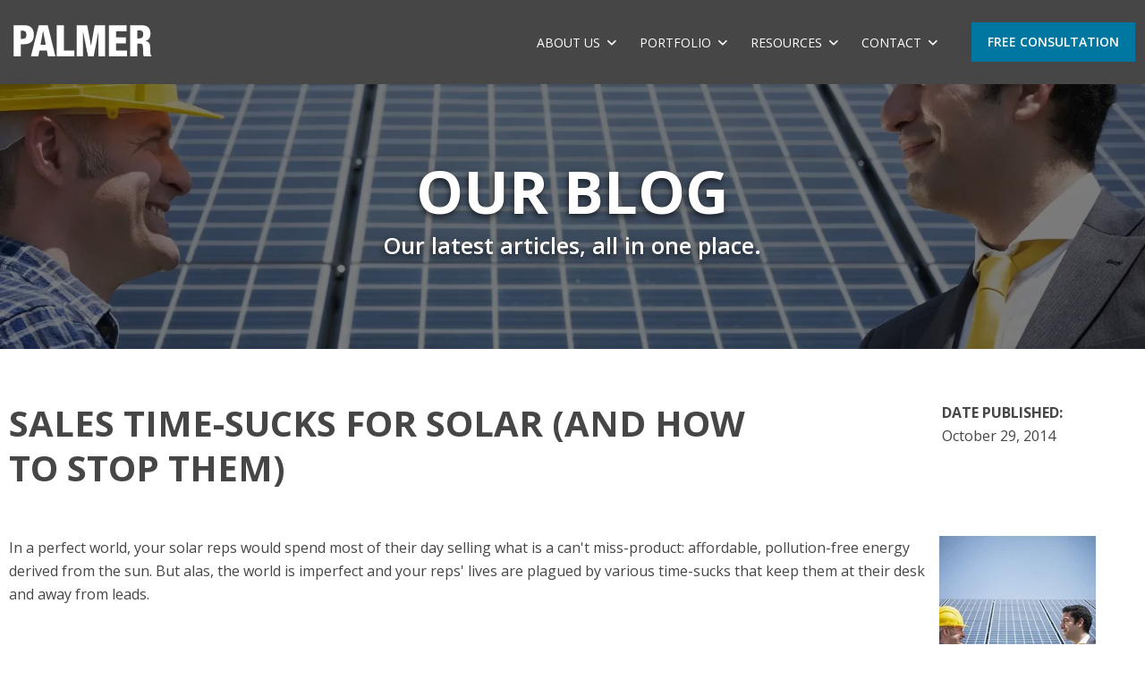

--- FILE ---
content_type: text/html; charset=UTF-8
request_url: https://blog.palmeradagency.com/sales-time-sucks-for-solar
body_size: 20208
content:
<!doctype html><!--[if lt IE 7]> <html class="no-js lt-ie9 lt-ie8 lt-ie7" lang="en-us" > <![endif]--><!--[if IE 7]>    <html class="no-js lt-ie9 lt-ie8" lang="en-us" >        <![endif]--><!--[if IE 8]>    <html class="no-js lt-ie9" lang="en-us" >               <![endif]--><!--[if gt IE 8]><!--><html class="no-js" lang="en-us"><!--<![endif]--><head>
    <meta charset="utf-8">
    <meta http-equiv="X-UA-Compatible" content="IE=edge,chrome=1">
    <meta name="author" content="Palmer Ad Agency">
    <meta name="description" content="Here are just a few of these sales time-sucks for solar reps — and how your team can effectively minimize them.">
    <meta name="generator" content="HubSpot">
    <title>Sales Time-Sucks for Solar (And How to Stop Them)</title>
    <link rel="shortcut icon" href="https://blog.palmeradagency.com/hubfs/Identity/Logos/Palmer%20Logos/Palmer%20Ad%20Agency%20%7C%20Favicon.ico">
    
<meta name="viewport" content="width=device-width, initial-scale=1">

    <script src="/hs/hsstatic/jquery-libs/static-1.1/jquery/jquery-1.7.1.js"></script>
<script>hsjQuery = window['jQuery'];</script>
    <meta property="og:description" content="Here are just a few of these sales time-sucks for solar reps — and how your team can effectively minimize them.">
    <meta property="og:title" content="Sales Time-Sucks for Solar (And How to Stop Them)">
    <meta name="twitter:description" content="Here are just a few of these sales time-sucks for solar reps — and how your team can effectively minimize them.">
    <meta name="twitter:title" content="Sales Time-Sucks for Solar (And How to Stop Them)">

    

    
    <style>
a.cta_button{-moz-box-sizing:content-box !important;-webkit-box-sizing:content-box !important;box-sizing:content-box !important;vertical-align:middle}.hs-breadcrumb-menu{list-style-type:none;margin:0px 0px 0px 0px;padding:0px 0px 0px 0px}.hs-breadcrumb-menu-item{float:left;padding:10px 0px 10px 10px}.hs-breadcrumb-menu-divider:before{content:'›';padding-left:10px}.hs-featured-image-link{border:0}.hs-featured-image{float:right;margin:0 0 20px 20px;max-width:50%}@media (max-width: 568px){.hs-featured-image{float:none;margin:0;width:100%;max-width:100%}}.hs-screen-reader-text{clip:rect(1px, 1px, 1px, 1px);height:1px;overflow:hidden;position:absolute !important;width:1px}
</style>

<link rel="stylesheet" href="https://blog.palmeradagency.com/hubfs/hub_generated/module_assets/1/8022635863/1750693112928/module_Latest_Blog_Post.min.css">
<link rel="stylesheet" href="https://blog.palmeradagency.com/hubfs/hub_generated/module_assets/1/8059960821/1743153468005/module_Blog_Search_Functionality.min.css">
<link rel="stylesheet" href="https://blog.palmeradagency.com/hubfs/hub_generated/module_assets/1/250773167831/1767108975182/module_Author_Box.min.css">
<link rel="stylesheet" href="/hs/hsstatic/AsyncSupport/static-1.501/sass/comments_listing_asset.css">
<link rel="stylesheet" href="https://blog.palmeradagency.com/hubfs/hub_generated/module_assets/1/8576875989/1745407453195/module_Recent_Blog_Posts_for_Blog_Template.min.css">
<link rel="stylesheet" href="https://blog.palmeradagency.com/hubfs/hub_generated/module_assets/1/153330439740/1768569048214/module_Footer_Module_New_2024_copy.min.css">
    

    
<!--  Added by GoogleAnalytics integration -->
<script>
var _hsp = window._hsp = window._hsp || [];
_hsp.push(['addPrivacyConsentListener', function(consent) { if (consent.allowed || (consent.categories && consent.categories.analytics)) {
  (function(i,s,o,g,r,a,m){i['GoogleAnalyticsObject']=r;i[r]=i[r]||function(){
  (i[r].q=i[r].q||[]).push(arguments)},i[r].l=1*new Date();a=s.createElement(o),
  m=s.getElementsByTagName(o)[0];a.async=1;a.src=g;m.parentNode.insertBefore(a,m)
})(window,document,'script','//www.google-analytics.com/analytics.js','ga');
  ga('create','UA-40265524-1','auto');
  ga('send','pageview');
}}]);
</script>

<!-- /Added by GoogleAnalytics integration -->

<!--  Added by GoogleAnalytics4 integration -->
<script>
var _hsp = window._hsp = window._hsp || [];
window.dataLayer = window.dataLayer || [];
function gtag(){dataLayer.push(arguments);}

var useGoogleConsentModeV2 = true;
var waitForUpdateMillis = 1000;


if (!window._hsGoogleConsentRunOnce) {
  window._hsGoogleConsentRunOnce = true;

  gtag('consent', 'default', {
    'ad_storage': 'denied',
    'analytics_storage': 'denied',
    'ad_user_data': 'denied',
    'ad_personalization': 'denied',
    'wait_for_update': waitForUpdateMillis
  });

  if (useGoogleConsentModeV2) {
    _hsp.push(['useGoogleConsentModeV2'])
  } else {
    _hsp.push(['addPrivacyConsentListener', function(consent){
      var hasAnalyticsConsent = consent && (consent.allowed || (consent.categories && consent.categories.analytics));
      var hasAdsConsent = consent && (consent.allowed || (consent.categories && consent.categories.advertisement));

      gtag('consent', 'update', {
        'ad_storage': hasAdsConsent ? 'granted' : 'denied',
        'analytics_storage': hasAnalyticsConsent ? 'granted' : 'denied',
        'ad_user_data': hasAdsConsent ? 'granted' : 'denied',
        'ad_personalization': hasAdsConsent ? 'granted' : 'denied'
      });
    }]);
  }
}

gtag('js', new Date());
gtag('set', 'developer_id.dZTQ1Zm', true);
gtag('config', 'G-6PMHZY8X59');
</script>
<script async src="https://www.googletagmanager.com/gtag/js?id=G-6PMHZY8X59"></script>

<!-- /Added by GoogleAnalytics4 integration -->

<!--  Added by GoogleTagManager integration -->
<script>
var _hsp = window._hsp = window._hsp || [];
window.dataLayer = window.dataLayer || [];
function gtag(){dataLayer.push(arguments);}

var useGoogleConsentModeV2 = true;
var waitForUpdateMillis = 1000;



var hsLoadGtm = function loadGtm() {
    if(window._hsGtmLoadOnce) {
      return;
    }

    if (useGoogleConsentModeV2) {

      gtag('set','developer_id.dZTQ1Zm',true);

      gtag('consent', 'default', {
      'ad_storage': 'denied',
      'analytics_storage': 'denied',
      'ad_user_data': 'denied',
      'ad_personalization': 'denied',
      'wait_for_update': waitForUpdateMillis
      });

      _hsp.push(['useGoogleConsentModeV2'])
    }

    (function(w,d,s,l,i){w[l]=w[l]||[];w[l].push({'gtm.start':
    new Date().getTime(),event:'gtm.js'});var f=d.getElementsByTagName(s)[0],
    j=d.createElement(s),dl=l!='dataLayer'?'&l='+l:'';j.async=true;j.src=
    'https://www.googletagmanager.com/gtm.js?id='+i+dl;f.parentNode.insertBefore(j,f);
    })(window,document,'script','dataLayer','GTM-5KQ98MT');

    window._hsGtmLoadOnce = true;
};

_hsp.push(['addPrivacyConsentListener', function(consent){
  if(consent.allowed || (consent.categories && consent.categories.analytics)){
    hsLoadGtm();
  }
}]);

</script>

<!-- /Added by GoogleTagManager integration -->


<!-- Facebook Pixel Code -->
<script>
  !function(f,b,e,v,n,t,s)
  {if(f.fbq)return;n=f.fbq=function(){n.callMethod?
  n.callMethod.apply(n,arguments):n.queue.push(arguments)};
  if(!f._fbq)f._fbq=n;n.push=n;n.loaded=!0;n.version='2.0';
  n.queue=[];t=b.createElement(e);t.async=!0;
  t.src=v;s=b.getElementsByTagName(e)[0];
  s.parentNode.insertBefore(t,s)}(window, document,'script',
  'https://connect.facebook.net/en_US/fbevents.js');
  fbq('init', '1628844417177726');
  fbq('track', 'PageView');
</script>
<noscript>&lt;img  height="1" width="1" style="display:none" src="https://www.facebook.com/tr?id=1628844417177726&amp;amp;ev=PageView&amp;amp;noscript=1"&gt;</noscript>
<!-- End Facebook Pixel Code -->
<!-- Lucky Orange Tracking Code -->
<script type="text/javascript">
window.__lo_site_id = 113247;

	(function() {
		var wa = document.createElement('script'); wa.type = 'text/javascript'; wa.async = true;
		wa.src = 'https://d10lpsik1i8c69.cloudfront.net/w.js';
		var s = document.getElementsByTagName('script')[0]; s.parentNode.insertBefore(wa, s);
	  })();
	</script>
<!-- End Luck Orange Tracking Code -->
<meta property="og:image" content="https://blog.palmeradagency.com/hubfs/shutterstock_banner.webp">
<meta property="og:image:width" content="1920">
<meta property="og:image:height" content="2560">

<meta name="twitter:image" content="https://blog.palmeradagency.com/hubfs/shutterstock_banner.webp">


<meta property="og:url" content="https://blog.palmeradagency.com/sales-time-sucks-for-solar">
<meta name="twitter:card" content="summary_large_image">

<link rel="canonical" href="https://blog.palmeradagency.com/sales-time-sucks-for-solar">
<script type="application/ld+json">
{
  "@context": "https://schema.org",
  "@type": "BlogPosting",
  "headline": "",
  "description": "",
  "image": [
    "https://195545.fs1.hubspotusercontent-na1.net/hubfs/195545/shutterstock_banner.webp"
  ],
  "author": {
    "@type": "Person",
    "name": "",
    "url": "https://palmeradagency.com//author/palmer-ad-agency"
  },
  "publisher": {
    "@type": "Organization",
    "name": "",
    "logo": {
      "@type": "ImageObject",
      "url": "https://cdn2.hubspot.net/hubfs/195545/Identity/Logos/Palmer%20Logos/Palmer%20Ad%20Agency%20%7C%20Grey%20Logo%20163x40.svg"
    }
  },
  "mainEntityOfPage": {
    "@type": "WebPage",
    "@id": "https://blog.palmeradagency.com/sales-time-sucks-for-solar"
  },
  "datePublished": "2014-10-29T21:32:55+0000",
  "dateModified": "2025-06-19T11:05:08+0000"
}
</script>


<script type="application/ld+json">
{
  "@context": "https://schema.org",
  "@type": "BreadcrumbList",
  "itemListElement": [
    {
      "@type": "ListItem",
      "position": 1,
      "item": {
        "@type": "WebPage",
        "@id": "https://palmeradagency.com/",
        "name": "Home"
      }
    },
    {
      "@type": "ListItem",
      "position": 2,
      "item": {
        "@type": "WebPage",
        "@id": "https://blog.palmeradagency.com/blog",
        "name": "Blog"
      }
    },
    {
      "@type": "ListItem",
      "position": 3,
      "item": {
        "@type": "WebPage",
        "@id": "https://blog.palmeradagency.com/sales-time-sucks-for-solar",
        "name": "Sales Time-Sucks for Solar (And How to Stop Them)"
      }
    }
  ]
}
</script>


<meta property="og:type" content="article">
<link rel="alternate" type="application/rss+xml" href="https://blog.palmeradagency.com/rss.xml">
<meta name="twitter:domain" content="blog.palmeradagency.com">
<meta name="twitter:site" content="@PalmerAdAgency">
<script src="//platform.linkedin.com/in.js" type="text/javascript">
    lang: en_US
</script>

<meta http-equiv="content-language" content="en-us">
<link rel="stylesheet" href="//7052064.fs1.hubspotusercontent-na1.net/hubfs/7052064/hub_generated/template_assets/DEFAULT_ASSET/1768512326113/template_layout.min.css">


<link rel="stylesheet" href="https://blog.palmeradagency.com/hubfs/hub_generated/template_assets/1/6046811647/1758714435342/template_custom-style.min.css">
<link rel="stylesheet" href="https://blog.palmeradagency.com/hubfs/hub_generated/template_assets/1/6138444470/1758717648267/template_blog-custom-style.min.css">


    <!-- The style tag has been deprecated. Attached stylesheets are included in the required_head_tags page variable. -->
<script type="text/javascript" src="//cdn2.hubspot.net/hubfs/2432204/Infinite_Scroll.min.js"></script>
<!-- <script type="text/javascript">
  var ias = $.ias({
      container : '.custom-post-listing',
    item: '.custom-post-item',
    pagination: '.blog-pagination',
    next: '.next-posts-link',
    });

    ias.extension(new IASSpinnerExtension());
    //ias.extension(new IASTriggerExtension({offset: 3}));
    //ias.extension(new IASNoneLeftExtension({text: 'There are no more pages left to load.'}));


   $(window).load(function(){
    var url = window.location.href;
    //alert(url);
    if(url.indexOf("topic") > 0){
       $('html, body').animate({
            scrollTop: $(".make-equal-height").offset().top
        }, 2000);
    }
})  
</script> -->
<script>
//   $(document).ready(function(){
//     var blogOutOfPosts = false;
//     var fetching = false;
//     var currentPage = 2;
//     var postContainer = $(".custom-post-listing");
//     $(".load-more__btn").click(function(event){
//       event.preventDefault();
//       //alert("The paragraph was clicked.");
//       fetching = true;
//       console.log(location.href);
//       var ajaxUrl = location.href+"/page/"+currentPage; 
//       $.get(ajaxUrl, function(data)
//             {
//         var page = $(data);
//         var posts = page.find('.custom-post-item');
//         if(posts.length == 0)
//         {
//           blogOutOfPosts = true;
//           return;
//         }
//         posts.each(function()
//                    {
//           var blogPost = $(this);
//           postContainer.append(blogPost);
//         });
//         setTimeout(function(){
//           currentPage += 1;
//           fetching = false;
//         }, 200);
//       });
//     });
//   });
  
  
  $(document).ready(function () {
  var blogOutOfPosts = false;
  var fetching = false;
  var currentPage = 2;
  var postContainer = $(".custom-post-listing");

  $(".load-more__btn").click(function (event) {
    event.preventDefault();

    if (fetching || blogOutOfPosts) return;

    fetching = true;

    var baseUrl = window.location.href.replace(/\/$/, ''); // remove trailing slash
    var ajaxUrl = baseUrl + "/page/" + currentPage;

    console.log("Fetching: ", ajaxUrl);

    $.get(ajaxUrl, function (data) {
      var page = $(data);
      var posts = page.find('.custom-post-item');

      if (posts.length === 0) {
        blogOutOfPosts = true;
        $(".load-more__btn").hide(); // optionally hide the button
        return;
      }

      posts.each(function () {
        var blogPost = $(this);
        postContainer.append(blogPost);
      });

      currentPage += 1;
      fetching = false;
    }).fail(function () {
      console.error("Failed to load page: ", ajaxUrl);
      fetching = false;
    });
  });
});

</script>
<!-- start Main.js DO NOT REMOVE --> 

<script src="https://blog.palmeradagency.com/hs-fs/hub/195545/hub_generated/style_manager/1412876373467/custom/page/Palmer_Oct2014-theme/Palmer_Oct2014-main.min.js"></script> 

<!-- end Main.js --> 
<link rel="stylesheet" href="https://use.fontawesome.com/releases/v5.2.0/css/all.css" integrity="sha384-hWVjflwFxL6sNzntih27bfxkr27PmbbK/iSvJ+a4+0owXq79v+lsFkW54bOGbiDQ" crossorigin="anonymous">

<!-- Custom Canonical -->
<link rel="canonical" href="https://blog.palmeradagency.com/sales-time-sucks-for-solar">

<style>
  body .row-fluid .hero-bg-section{min-height:300px;height:300px;}
  .hero-bg-section h3{font-weight:600 !important;}
  .hs-blog-listing .blog-section {padding: 0px;box-shadow: 0px 0px 13px 0px rgba(0,0,0,0.2);margin-bottom: 60px;} 
  .hs-featured-image {height:250px;}
  .post-listing, .post-listing-simple {margin: 60px 0px 60px 0 !important;} 
  .blog-section .post-listing, .post-listing-simple {margin: 0 !important;}
  .blog-listing-wrapper .post-listing .post-item .post-item-inner, .blog-listing-wrapper .post-listing-simple .post-item .post-item-inner {padding: 25px;border: solid 2px #fff;height: 100%;margin-bottom:0px;}
  .post-item {padding-right:0 !important;}
  .blog-listing-wrapper .post-listing .post-item .post-item-inner:after, .blog-listing-wrapper .post-listing-simple .post-item .post-item-inner:after {content: "";background: #0076a3;position: absolute;top: 80px;right: -2px;width: 2px;height: 70%;}
  .blog-listing-wrapper .post-listing .post-item .post-item-inner .post-header a, .blog-listing-wrapper .post-listing-simple .post-item .post-item-inner .post-header a {font-size: 25px !important;font-weight: 600 !important;line-height: 35px !important;}
  .blog-listing-wrapper .post-listing .post-item:nth-child(3n) .post-item-inner:after {display: none !important;}
    .blog-listing-wrapper .post-listing-simple .post-item:nth-child(3n) .post-item-inner:after {display: none !important;}
  .related-posts-wrapper .related-posts .post-item, .blog-section .post-listing .post-item {margin-bottom:25px;}
  .post-item:hover .listing-rollover:before {
    top: 0;
    left: 0;
    -webkit-transform: skew(45deg) translateX(0%);
    -moz-transform: skew(45deg) translateX(0%);
    -ms-transform: skew(45deg) translateX(0%);
    -o-transform: skew(45deg) translateX(0%);
    transform: skew(45deg) translateX(0%);
  }

  .post-item:hover .listing-rollover:after {
    -webkit-transform: skew(45deg) translateX(0%);
    -moz-transform: skew(45deg) translateX(0%);
    -ms-transform: skew(45deg) translateX(0%);
    -o-transform: skew(45deg) translateX(0%);
    transform: skew(45deg) translateX(0%);
  }
  .post-header a {color: #464646;margin: 0px;line-height: 35px;font-size: 25px;font-weight: 600;text-decoration: none;font-family: 'Open Sans', sans-serif;}
  .post-item-inner .readmore-wrapper a {width: 215px;}
  .post-item-inner .readmore-wrapper {position: absolute;bottom: 0px;left: 23%;}
  .hs-blog-post .search-section-wrapper, .hs-blog-post .featured-wrapper {display: none;}
  body.hs-blog-post .row-fluid .hero-bg-section {display:flex !important;}
  .hs-blog-post ul, .hs-blog-post ol {padding-left: 10%;}

  .artical-bottom-social-links {border-bottom: 0 !important;border-top: solid 1px #e66b1a;margin: 50px auto 0;padding: 30px 0 0;max-width: 900px;}
  .artical-bottom-social-links h3 {margin-bottom: 20px;} 

  .post-header a {text-decoration:none !important;font-weight:400 !important;font-size:16px !important;line-height:26px !important;}
  .post-title {max-width: 70%;float: left;padding-right:15px;}
  .date-written {float: left; width: 30%;}
  .date-written .categories, .date-written .written-by, .date-written .publish-date {max-width: 50%;float: right;padding-left: 10px;}
  .categories b, .written-by b, .publish-date b {width: 100%;display: inline-block;text-transform:uppercase;}
  .section.post-body p {margin: 25px 0;} 

  /* Subscribe Form Styling */

  .subscribe-form h3 {width: 46%;float: left;line-height: 46px;}
  .subscribe-form form {float: left; width:54%;}
  .subscribe-form form label {display: none;}
  .subscribe-form form .hs_email {float: left;}
  .subscribe-form form .hs-submit {float: left;width: 135px;}
  .subscribe-form-wrapper {margin: 40px 0 60px 0;}
  .subscribe-form .hs-button.primary.large {background: #0076a3;width: 100%;padding: 10.5px 10px;}
  .subscribe-form .hs_email {width: 250px;}
  .hs_email input {border-radius: 0 !important;height: 46px !important;border: solid 1px #464646 !important;color: #464646 !important;font-size: 16px !important;line-height: 26px !important;}
  .hs_email .input {margin-right: 10px;}

  .subscribe-form {max-width: 720px;margin: 0 auto !important;float: none !important;}
  .hs-blog-listing .subscribe-form-wrapper {display: none;}
  .load-more__btn {
    text-transform: uppercase;
    text-decoration: none;
    background: #0077a1;
    max-width: 200px;
    margin: 40px auto;
    padding: 8px;
    font-size: 16px;
    font-weight: 600;
    color: #fff;
    display: block;
    border: solid 2px #0077a1;
    text-align: center;
  }
  .load-more__btn:hover,
  .load-more__btn:focus{
    background: #0082b1 !important;
    border: 2px solid #0082b1 !important;
    color:#fff;
  }


  @media (max-width:1369px){
    .subscribe-form .hs-button.primary.large {width: 100%;padding: 10px;}
  }

  @media only screen and (device-width: 768px) { 
    body.hs-blog-post .row-fluid .hero-bg-section {display: block !important;}
    .hero-bg-section h1 {margin-top:10%;}
  }

  @media (max-width: 1100px){
    .blog-listing-wrapper .post-listing .post-item:nth-child(3n) .post-item-inner:after {display: block !important;}
    .blog-listing-wrapper .post-listing .post-item:nth-child(2n) .post-item-inner:after {display: none !important;}
        .blog-listing-wrapper .post-listing-simple .post-item:nth-child(3n) .post-item-inner:after {display: block !important;}
    .blog-listing-wrapper .post-listing-simple .post-item:nth-child(2n) .post-item-inner:after {display: none !important;}
  }

  @media (max-width: 1023px){
    .select-list.show {width: 100.8%;}
  }
  @media (max-width: 991px){  
    .select-list.show {width: 100.9%;}
    .post-item:hover .listing-rollover:after, .post-item:hover .listing-rollover:before{display:none;}
    .post-item:hover .readmore-wrapper a {color:#fff !important;}

    .post-title {max-width: 100%;margin-bottom: 30px;}
    .categories, .written-by, .publish-date {max-width: 33%;padding-left: 0;}
    .blog-post-wrapper.cell-wrapper {margin:0 !important;}
    body.hs-blog-post .widget-type-blog_content {max-width: 100% !important;}
  }
  @media (max-width: 803px){  
    .select-list.show {width: 101%;}
    .subscribe-form h3 {width: 34%;line-height: 46px !important;}
    .subscribe-form {max-width: 590px;}
    .subscribe-form form {float: left;width: 66%;}
  }  
  @media (max-width: 767px){
    .blog-listing-wrapper .post-body.clearfix {margin-top: 0px;position: relative;color: #464646;}
    .blog-listing-wrapper .post-body h3 a {color: #464646 !important;font-size: 25px !important;line-height:35px !important;}
    .blog-listing-wrapper .post-body a {font-size: 16px;line-height:26px !important;}
    .blog-listing-wrapper .post-body.clearfix>p, .blog-listing-wrapper .post-body.clearfix .post-item-bottom {display: block !important;} 
    .blog-listing-wrapper .post-body u a {color: #0076a3 !important;font-size: 16px;}

    .readmore-wrapper{opacity:1;}
    .readmore-wrapper a{color:#0077a1 !important;}
    .readmore-wrapper a:hover{color:#fff !important;}
    .blog-listing-wrapper .post-listing .post-item .post-item-inner:after, .blog-listing-wrapper .post-listing-simple .post-item .post-item-inner:after {display:none !important;}
    .select-list.show {width: 101.2%;}
    .post-item-inner .readmore-wrapper {position:relative;left: 0%;}
    .blog-listing-wrapper .post-listing .post-item:nth-child(3n) .post-item-inner:after, .blog-listing-wrapper .post-listing-simple .post-item:nth-child(3n) .post-item-inner:after {display: none !important;}
    .post-item .post-body {padding:15px 0 0 0;}
    .date-written {float: left; width:auto;max-width:350px;}
  }
  @media (max-width: 603px){
    .subscribe-form h3 {width: 100%;line-height: 46px !important;text-align: center;}
    .subscribe-form {max-width: 385px;}
    .subscribe-form form {float: left;width: 100%;}
  }
  @media (max-width: 575px){
    .topics-list, .search-icon {width: 100%;}
    .select-list.show {width: 101%;}
    .btn.btn-search {border-left:0;border-top: 2px solid #0076a3;}
    /*.post-item-inner .readmore-wrapper {left: 27%;}*/
    .related-posts-wrapper .related-posts .post-item, .blog-section .post-listing .post-item {margin-bottom:0px;}
  }
  @media (max-width: 575px){
    .select-list.show {width: 100.8%;}
  }
  @media (max-width: 480px){
    .select-list.show {width: 101%;}
    /*.post-item-inner .readmore-wrapper {left: 23%;}*/
    .subscribe-form form, .subscribe-form .hs_email {width: 100% !important;}
    .hs_email .input {margin-right: 0px;}
    .subscribe-form form .hs-submit {float: left;width: 100%;}
    .categories, .written-by, .publish-date {max-width: 100%;padding-left: 0;float: none;margin-bottom: 10px;}
    .blog-listing-wrapper .post-listing .post-item .post-item-inner, .blog-listing-wrapper .post-listing-simple .post-item .post-item-inner {padding:15px;}
    .custom-post-item{height:auto !important;}
  }
  @media (max-width: 375px){
    .select-list.show {width: 101.2%;}
    /*.post-item-inner .readmore-wrapper {left: 15%;}*/
  }
  @media (max-width: 320px){
    /*.post-item-inner .readmore-wrapper {left: 8%;}*/
  }


</style>

<script>

  //$(window).load(function(){
  // Blog Filter Categories
  //  (function(e,t,n){e.fn.tinyNav=function(r){var s=e.extend({active:"selected",header:"",label:""},r);return this.each(function(){n++;var r=e(this),o="tinynav",u=o+n,a=".l_"+u,f=e("<select/>").attr({id:u}).addClass(o+" "+u);if(r.is("ul,ol")){if(s.header!==""){f.append(e('<option value="select-header"/>').text(s.header))}var l="";r.addClass("l_"+u).find("a").each(function(){l+='<option value="'+e(this).attr("href")+'">';var t;for(t=0;t<e(this).parents("ul, ol").length-1;t++){l+="- "}l+=e(this).text()+"</option>"});f.append(l);if(!s.header){f.find(":eq("+e(a+" li").index(e(a+" li."+s.active))+")").attr("selected",true)}else{f.find(":eq("+e(a+" li").index(e(a+" li."+s.active))+")").next().attr("selected",true)}f.change(function(){if(e(this).val()!="select-header"){t.location.href=e(this).val()}});e(a).after(f);if(s.label){f.before(e("<label/>").attr("for",u).addClass(o+"_label "+u+"_label").append(s.label))}}})}})(jQuery,this,0)
  // $(".blog-custom-filter > ul").tinyNav({header:'Content Topics'}).remove();

  //      })


  $(document).ready(function(){

    /* Search code */
    $("#search").click(function(){
      $(this).addClass("search-active");
      $("#cross").removeClass("cross-hide").addClass("cross-show");

    });
    $("#cross").click(function(e){
      $("#search").val('');
      $("#search").removeClass("search-active");
      $("#cross").removeClass("cross-show").addClass("cross-hide");
      $(this).addClass("cross-hide");
      e.preventDefault();
    });
    $(document).mouseup(function (e){
      var container = $("#YOUR_TARGETED_ELEMENT_ID");
      if (!container.is(e.target) && container.has(e.target).length === 0){
        $("#search").removeClass("search-active");
        $("#cross").removeClass("cross-show").addClass("cross-hide");
        $(this).addClass("cross-hide");
      }
    });

    $(".select-topic").on('click', function() {
      if($('.select-list').hasClass('show')){
        $(".select-list").removeClass("show");
      }else{
        $(".select-list").addClass("show");
      }
    });
    $(document).mouseup(function (e){
      var container = $(".topics-list blog-custom-filter");
      if (!container.is(e.target) && container.has(e.target).length === 0){
        $(".select-list").removeClass("show");
      }
    });


  });

</script>

    

</head>
<body class="   hs-content-id-1983014017 hs-blog-post hs-content-path-sales-time-sucks-for-solar hs-content-name-sales-time-sucks-for-solar-and-how-to-stop-them hs-blog-name-palmer-blog hs-blog-id-1797753977" style="">
<!--  Added by GoogleTagManager integration -->
<noscript><iframe src="https://www.googletagmanager.com/ns.html?id=GTM-5KQ98MT" height="0" width="0" style="display:none;visibility:hidden"></iframe></noscript>

<!-- /Added by GoogleTagManager integration -->

    <div class="header-container-wrapper">
    <div class="header-container container-fluid">

<div class="row-fluid-wrapper row-depth-1 row-number-1 ">
<div class="row-fluid ">
<div class="span12 widget-span widget-type-global_group " style="" data-widget-type="global_group" data-x="0" data-w="12">
<div class="" data-global-widget-path="generated_global_groups/6046767672.html"><div class="row-fluid-wrapper row-depth-1 row-number-1 ">
<div class="row-fluid ">
<div class="span12 widget-span widget-type-cell header-wrapper" style="" data-widget-type="cell" data-x="0" data-w="12">

<div class="row-fluid-wrapper row-depth-1 row-number-2 ">
<div class="row-fluid ">
<div class="span12 widget-span widget-type-cell header-page-center desktop-header" style="" data-widget-type="cell" data-x="0" data-w="12">

<div class="row-fluid-wrapper row-depth-1 row-number-3 ">
<div class="row-fluid ">
<div class="span2 widget-span widget-type-cell " style="" data-widget-type="cell" data-x="0" data-w="2">

<div class="row-fluid-wrapper row-depth-1 row-number-4 ">
<div class="row-fluid ">
<div class="span12 widget-span widget-type-custom_widget logo" style="" data-widget-type="custom_widget" data-x="0" data-w="12">
<div id="hs_cos_wrapper_module_1533736719684164" class="hs_cos_wrapper hs_cos_wrapper_widget hs_cos_wrapper_type_module widget-type-rich_text" style="" data-hs-cos-general-type="widget" data-hs-cos-type="module"><span id="hs_cos_wrapper_module_1533736719684164_" class="hs_cos_wrapper hs_cos_wrapper_widget hs_cos_wrapper_type_rich_text" style="" data-hs-cos-general-type="widget" data-hs-cos-type="rich_text"><a href="//www.palmeradagency.com" rel="noopener" linktext=""><img src="https://blog.palmeradagency.com/hubfs/Identity/Logos/Palmer%20Logos/Palmer%20Ad%20Agency%20%7C%20White%20Logo%20163x40.svg" alt="Palmer Ad Agency " width="163" style="width: 163px; margin: 10px 0px 0px;"></a></span></div>

</div><!--end widget-span -->
</div><!--end row-->
</div><!--end row-wrapper -->

</div><!--end widget-span -->
<div class="span7 widget-span widget-type-custom_widget custom-menu-primary" style="" data-widget-type="custom_widget" data-x="2" data-w="7">
<div id="hs_cos_wrapper_module_1533736964057213" class="hs_cos_wrapper hs_cos_wrapper_widget hs_cos_wrapper_type_module widget-type-menu" style="" data-hs-cos-general-type="widget" data-hs-cos-type="module">
<span id="hs_cos_wrapper_module_1533736964057213_" class="hs_cos_wrapper hs_cos_wrapper_widget hs_cos_wrapper_type_menu" style="" data-hs-cos-general-type="widget" data-hs-cos-type="menu"><div id="hs_menu_wrapper_module_1533736964057213_" class="hs-menu-wrapper active-branch flyouts hs-menu-flow-horizontal" role="navigation" data-sitemap-name="default" data-menu-id="6046833977" aria-label="Navigation Menu">
 <ul role="menu">
  <li class="hs-menu-item hs-menu-depth-1 hs-item-has-children" role="none"><a href="javascript:;" aria-haspopup="true" aria-expanded="false" role="menuitem">About Us</a>
   <ul role="menu" class="hs-menu-children-wrapper">
    <li class="hs-menu-item hs-menu-depth-2" role="none"><a href="https://www.palmeradagency.com/our-team" role="menuitem">Our Team</a></li>
    <li class="hs-menu-item hs-menu-depth-2" role="none"><a href="https://www.palmeradagency.com/our-clients" role="menuitem">Our Clients</a></li>
    <li class="hs-menu-item hs-menu-depth-2" role="none"><a href="https://www.palmeradagency.com/our-process" role="menuitem">Our Process</a></li>
    <li class="hs-menu-item hs-menu-depth-2" role="none"><a href="https://www.palmeradagency.com/careers" role="menuitem">Careers</a></li>
   </ul></li>
  <li class="hs-menu-item hs-menu-depth-1 hs-item-has-children" role="none"><a href="javascript:;" aria-haspopup="true" aria-expanded="false" role="menuitem">PORTFOLIO</a>
   <ul role="menu" class="hs-menu-children-wrapper">
    <li class="hs-menu-item hs-menu-depth-2" role="none"><a href="https://www.palmeradagency.com/our-work" role="menuitem">Our Work</a></li>
    <li class="hs-menu-item hs-menu-depth-2" role="none"><a href="https://www.palmeradagency.com/case-studies" role="menuitem">Case Studies</a></li>
    <li class="hs-menu-item hs-menu-depth-2" role="none"><a href="https://www.palmeradagency.com/testimonials" role="menuitem">Testimonials</a></li>
   </ul></li>
  <li class="hs-menu-item hs-menu-depth-1 hs-item-has-children" role="none"><a href="javascript:;" aria-haspopup="true" aria-expanded="false" role="menuitem">RESOURCES</a>
   <ul role="menu" class="hs-menu-children-wrapper">
    <li class="hs-menu-item hs-menu-depth-2" role="none"><a href="https://blog.palmeradagency.com/" role="menuitem">Blog</a></li>
    <li class="hs-menu-item hs-menu-depth-2" role="none"><a href="https://blog.palmeradagency.com/press" role="menuitem">News &amp; Press</a></li>
    <li class="hs-menu-item hs-menu-depth-2" role="none"><a href="https://www.palmeradagency.com/free-e-books" role="menuitem">Free e-books</a></li>
   </ul></li>
  <li class="hs-menu-item hs-menu-depth-1 hs-item-has-children" role="none"><a href="https://www.palmeradagency.com/contact-us" aria-haspopup="true" aria-expanded="false" role="menuitem">CONTACT</a>
   <ul role="menu" class="hs-menu-children-wrapper">
    <li class="hs-menu-item hs-menu-depth-2" role="none"><a href="https://www.palmeradagency.com/contact-us/northern-california" role="menuitem">Northern California</a></li>
    <li class="hs-menu-item hs-menu-depth-2" role="none"><a href="https://www.palmeradagency.com/contact-us/southern-california" role="menuitem">Southern California</a></li>
   </ul></li>
  <li class="hs-menu-item hs-menu-depth-1" role="none"><a href="https://blog.palmeradagency.com/cs/c/?cta_guid=019be0da-8d3e-4c4d-b370-9ad2762e9044&amp;placement_guid=d922179f-b7e6-4e00-bcbc-ba90c96fe5fc&amp;portal_id=195545&amp;canon=https%3A%2F%2Fwww.palmeradagency.com%2F&amp;redirect_url=[base64]&amp;click=483ce117-476f-48d9-a2ff-9d0993d1dd40&amp;hsutk=3b91a042b91bd39a2bb11d897ba90ed8&amp;pageId=6058992290&amp;__hstc=186690999.3b91a042b91bd39a2bb11d897ba90ed8.1520000093107.1541156124063.1541161964049.129&amp;__hssc=186690999.1.1541161964049&amp;__hsfp=1948619332" role="menuitem">Book A free Consultation</a></li>
  <li class="hs-menu-item hs-menu-depth-1" role="none"><a href="tel:4157712327" role="menuitem">415.771.2327</a></li>
 </ul>
</div></span></div>

</div><!--end widget-span -->
<div class="span3 widget-span widget-type-custom_widget header-cta" style="" data-widget-type="custom_widget" data-x="9" data-w="3">
<div id="hs_cos_wrapper_module_1533737113043214" class="hs_cos_wrapper hs_cos_wrapper_widget hs_cos_wrapper_type_module widget-type-rich_text" style="" data-hs-cos-general-type="widget" data-hs-cos-type="module"><span id="hs_cos_wrapper_module_1533737113043214_" class="hs_cos_wrapper hs_cos_wrapper_widget hs_cos_wrapper_type_rich_text" style="" data-hs-cos-general-type="widget" data-hs-cos-type="rich_text"><!--HubSpot Call-to-Action Code --><span class="hs-cta-wrapper" id="hs-cta-wrapper-d8378ea5-668e-4206-804c-5a9be9d86069"><span class="hs-cta-node hs-cta-d8378ea5-668e-4206-804c-5a9be9d86069" id="hs-cta-d8378ea5-668e-4206-804c-5a9be9d86069"><!--[if lte IE 8]><div id="hs-cta-ie-element"></div><![endif]--><a href="https://hubspot-cta-redirect-na2-prod.s3.amazonaws.com/cta/redirect/195545/d8378ea5-668e-4206-804c-5a9be9d86069"><img class="hs-cta-img" id="hs-cta-img-d8378ea5-668e-4206-804c-5a9be9d86069" style="border-width:0px;" src="https://hubspot-no-cache-na2-prod.s3.amazonaws.com/cta/default/195545/d8378ea5-668e-4206-804c-5a9be9d86069.png" alt="FREE CONSULTATION"></a></span><script charset="utf-8" src="/hs/cta/cta/current.js"></script><script type="text/javascript"> hbspt.cta._relativeUrls=true;hbspt.cta.load(195545, 'd8378ea5-668e-4206-804c-5a9be9d86069', {"useNewLoader":"true","region":"na2"}); </script></span><!-- end HubSpot Call-to-Action Code --></span></div>

</div><!--end widget-span -->
</div><!--end row-->
</div><!--end row-wrapper -->

</div><!--end widget-span -->
</div><!--end row-->
</div><!--end row-wrapper -->

<div class="row-fluid-wrapper row-depth-1 row-number-5 ">
<div class="row-fluid ">
<div class="span12 widget-span widget-type-cell header-page-center mobile-header" style="" data-widget-type="cell" data-x="0" data-w="12">

<div class="row-fluid-wrapper row-depth-1 row-number-6 ">
<div class="row-fluid ">
<div class="span2 widget-span widget-type-custom_widget logo" style="" data-widget-type="custom_widget" data-x="0" data-w="2">
<div id="hs_cos_wrapper_module_1541767966689399" class="hs_cos_wrapper hs_cos_wrapper_widget hs_cos_wrapper_type_module widget-type-rich_text" style="" data-hs-cos-general-type="widget" data-hs-cos-type="module"><span id="hs_cos_wrapper_module_1541767966689399_" class="hs_cos_wrapper hs_cos_wrapper_widget hs_cos_wrapper_type_rich_text" style="" data-hs-cos-general-type="widget" data-hs-cos-type="rich_text"><div><a href="https://www.palmeradagency.com/"><img src="https://blog.palmeradagency.com/hubfs/Identity/Logos/Palmer%20Logos/Palmer%20Ad%20Agency%20%7C%20White%20Logo%20163x40.svg" alt="Palmer Ad Agency " style="width: 125px; margin: 10px 10px 10px 0px;" width="125"></a></div></span></div>

</div><!--end widget-span -->
<div class="span7 widget-span widget-type-custom_widget custom-menu-primary" style="" data-widget-type="custom_widget" data-x="2" data-w="7">
<div id="hs_cos_wrapper_module_1541767966689400" class="hs_cos_wrapper hs_cos_wrapper_widget hs_cos_wrapper_type_module widget-type-menu" style="" data-hs-cos-general-type="widget" data-hs-cos-type="module">
<span id="hs_cos_wrapper_module_1541767966689400_" class="hs_cos_wrapper hs_cos_wrapper_widget hs_cos_wrapper_type_menu" style="" data-hs-cos-general-type="widget" data-hs-cos-type="menu"><div id="hs_menu_wrapper_module_1541767966689400_" class="hs-menu-wrapper active-branch flyouts hs-menu-flow-horizontal" role="navigation" data-sitemap-name="default" data-menu-id="6481068988" aria-label="Navigation Menu">
 <ul role="menu">
  <li class="hs-menu-item hs-menu-depth-1 hs-item-has-children" role="none"><a href="javascript:;" aria-haspopup="true" aria-expanded="false" role="menuitem">About Us</a>
   <ul role="menu" class="hs-menu-children-wrapper">
    <li class="hs-menu-item hs-menu-depth-2" role="none"><a href="https://www.palmeradagency.com/our-team" role="menuitem">Our Team</a></li>
    <li class="hs-menu-item hs-menu-depth-2" role="none"><a href="https://www.palmeradagency.com/our-clients" role="menuitem">Our Clients</a></li>
    <li class="hs-menu-item hs-menu-depth-2" role="none"><a href="https://www.palmeradagency.com/our-process" role="menuitem">Our Process</a></li>
    <li class="hs-menu-item hs-menu-depth-2" role="none"><a href="https://www.palmeradagency.com/careers" role="menuitem">Careers</a></li>
   </ul></li>
  <li class="hs-menu-item hs-menu-depth-1 hs-item-has-children" role="none"><a href="javascript:;" aria-haspopup="true" aria-expanded="false" role="menuitem">PORTFOLIO</a>
   <ul role="menu" class="hs-menu-children-wrapper">
    <li class="hs-menu-item hs-menu-depth-2" role="none"><a href="https://www.palmeradagency.com/our-work" role="menuitem">Our Work</a></li>
    <li class="hs-menu-item hs-menu-depth-2" role="none"><a href="https://www.palmeradagency.com/case-studies" role="menuitem">Case Studies</a></li>
    <li class="hs-menu-item hs-menu-depth-2" role="none"><a href="https://www.palmeradagency.com/testimonials" role="menuitem">Testimonials</a></li>
   </ul></li>
  <li class="hs-menu-item hs-menu-depth-1 hs-item-has-children" role="none"><a href="javascript:;" aria-haspopup="true" aria-expanded="false" role="menuitem">RESOURCES</a>
   <ul role="menu" class="hs-menu-children-wrapper">
    <li class="hs-menu-item hs-menu-depth-2" role="none"><a href="https://blog.palmeradagency.com/" role="menuitem">Blog</a></li>
    <li class="hs-menu-item hs-menu-depth-2" role="none"><a href="https://blog.palmeradagency.com/press" role="menuitem">News &amp; Press</a></li>
    <li class="hs-menu-item hs-menu-depth-2" role="none"><a href="https://www.palmeradagency.com/free-e-books" role="menuitem">Free e-books</a></li>
   </ul></li>
  <li class="hs-menu-item hs-menu-depth-1" role="none"><a href="https://www.palmeradagency.com/contact-us" role="menuitem">CONTACT</a></li>
  <li class="hs-menu-item hs-menu-depth-1" role="none"><a href="https://blog.palmeradagency.com/cs/c/?cta_guid=019be0da-8d3e-4c4d-b370-9ad2762e9044&amp;placement_guid=d922179f-b7e6-4e00-bcbc-ba90c96fe5fc&amp;portal_id=195545&amp;canon=https%3A%2F%2Fwww.palmeradagency.com%2F&amp;redirect_url=[base64]&amp;click=483ce117-476f-48d9-a2ff-9d0993d1dd40&amp;hsutk=3b91a042b91bd39a2bb11d897ba90ed8&amp;pageId=6058992290&amp;__hstc=186690999.3b91a042b91bd39a2bb11d897ba90ed8.1520000093107.1541156124063.1541161964049.129&amp;__hssc=186690999.1.1541161964049&amp;__hsfp=1948619332" role="menuitem">Book A free Consultation</a></li>
  <li class="hs-menu-item hs-menu-depth-1" role="none"><a href="tel:4157712327" role="menuitem">415.771.2327</a></li>
 </ul>
</div></span></div>

</div><!--end widget-span -->
<div class="span3 widget-span widget-type-custom_widget header-cta" style="" data-widget-type="custom_widget" data-x="9" data-w="3">
<div id="hs_cos_wrapper_module_1541767966689401" class="hs_cos_wrapper hs_cos_wrapper_widget hs_cos_wrapper_type_module widget-type-rich_text" style="" data-hs-cos-general-type="widget" data-hs-cos-type="module"><span id="hs_cos_wrapper_module_1541767966689401_" class="hs_cos_wrapper hs_cos_wrapper_widget hs_cos_wrapper_type_rich_text" style="" data-hs-cos-general-type="widget" data-hs-cos-type="rich_text"><!--HubSpot Call-to-Action Code --><span class="hs-cta-wrapper" id="hs-cta-wrapper-d8378ea5-668e-4206-804c-5a9be9d86069"><span class="hs-cta-node hs-cta-d8378ea5-668e-4206-804c-5a9be9d86069" id="hs-cta-d8378ea5-668e-4206-804c-5a9be9d86069"><!--[if lte IE 8]><div id="hs-cta-ie-element"></div><![endif]--><a href="https://hubspot-cta-redirect-na2-prod.s3.amazonaws.com/cta/redirect/195545/d8378ea5-668e-4206-804c-5a9be9d86069"><img class="hs-cta-img" id="hs-cta-img-d8378ea5-668e-4206-804c-5a9be9d86069" style="border-width:0px;" src="https://hubspot-no-cache-na2-prod.s3.amazonaws.com/cta/default/195545/d8378ea5-668e-4206-804c-5a9be9d86069.png" alt="FREE CONSULTATION"></a></span><script charset="utf-8" src="/hs/cta/cta/current.js"></script><script type="text/javascript"> hbspt.cta._relativeUrls=true;hbspt.cta.load(195545, 'd8378ea5-668e-4206-804c-5a9be9d86069', {"useNewLoader":"true","region":"na2"}); </script></span><!-- end HubSpot Call-to-Action Code --></span></div>

</div><!--end widget-span -->
</div><!--end row-->
</div><!--end row-wrapper -->

</div><!--end widget-span -->
</div><!--end row-->
</div><!--end row-wrapper -->

</div><!--end widget-span -->
</div><!--end row-->
</div><!--end row-wrapper -->
</div>
</div><!--end widget-span -->
</div><!--end row-->
</div><!--end row-wrapper -->

    </div><!--end header -->
</div><!--end header wrapper -->

<div class="body-container-wrapper">
    <div class="body-container container-fluid">

<div class="row-fluid-wrapper row-depth-1 row-number-1 ">
<div class="row-fluid ">
<div id="hero-section" class="span12 widget-span widget-type-cell hero-bg-section hide-for-post hide-for-author" style="" data-widget-type="cell" data-x="0" data-w="12">

<div class="row-fluid-wrapper row-depth-1 row-number-2 ">
<div class="row-fluid ">
<div class="span12 widget-span widget-type-linked_image hero-section" style="display:none;" data-widget-type="linked_image" data-x="0" data-w="12">
<div class="cell-wrapper layout-widget-wrapper">
<span id="hs_cos_wrapper_module_152004914023556" class="hs_cos_wrapper hs_cos_wrapper_widget hs_cos_wrapper_type_linked_image" style="" data-hs-cos-general-type="widget" data-hs-cos-type="linked_image"><img src="https://blog.palmeradagency.com/hs-fs/hubfs/Blog-Banner.webp?width=1950&amp;name=Blog-Banner.webp" class="hs-image-widget " style="width:1950px;border-width:0px;border:0px;" width="1950" alt="Blog-Banner" title="Blog-Banner" srcset="https://blog.palmeradagency.com/hs-fs/hubfs/Blog-Banner.webp?width=975&amp;name=Blog-Banner.webp 975w, https://blog.palmeradagency.com/hs-fs/hubfs/Blog-Banner.webp?width=1950&amp;name=Blog-Banner.webp 1950w, https://blog.palmeradagency.com/hs-fs/hubfs/Blog-Banner.webp?width=2925&amp;name=Blog-Banner.webp 2925w, https://blog.palmeradagency.com/hs-fs/hubfs/Blog-Banner.webp?width=3900&amp;name=Blog-Banner.webp 3900w, https://blog.palmeradagency.com/hs-fs/hubfs/Blog-Banner.webp?width=4875&amp;name=Blog-Banner.webp 4875w, https://blog.palmeradagency.com/hs-fs/hubfs/Blog-Banner.webp?width=5850&amp;name=Blog-Banner.webp 5850w" sizes="(max-width: 1950px) 100vw, 1950px"></span></div><!--end layout-widget-wrapper -->
</div><!--end widget-span -->
</div><!--end row-->
</div><!--end row-wrapper -->

<div class="row-fluid-wrapper row-depth-1 row-number-3 ">
<div class="row-fluid ">
<div class="span12 widget-span widget-type-cell wrapper" style="" data-widget-type="cell" data-x="0" data-w="12">

<div class="row-fluid-wrapper row-depth-1 row-number-4 ">
<div class="row-fluid ">
<div class="span12 widget-span widget-type-rich_text " style="" data-widget-type="rich_text" data-x="0" data-w="12">
<div class="cell-wrapper layout-widget-wrapper">
<span id="hs_cos_wrapper_module_152004915259658" class="hs_cos_wrapper hs_cos_wrapper_widget hs_cos_wrapper_type_rich_text" style="" data-hs-cos-general-type="widget" data-hs-cos-type="rich_text"><h1 style="text-align: center;">Our Blog</h1>
<h3 style="text-align: center;">Our latest articles, all in one place.</h3></span>
</div><!--end layout-widget-wrapper -->
</div><!--end widget-span -->
</div><!--end row-->
</div><!--end row-wrapper -->

</div><!--end widget-span -->
</div><!--end row-->
</div><!--end row-wrapper -->

<div class="row-fluid-wrapper row-depth-1 row-number-5 ">
<div class="row-fluid ">
<div class="span12 widget-span widget-type-raw_html " style="display:none;" data-widget-type="raw_html" data-x="0" data-w="12">
<div class="cell-wrapper layout-widget-wrapper">
<span id="hs_cos_wrapper_module_152004940595973" class="hs_cos_wrapper hs_cos_wrapper_widget hs_cos_wrapper_type_raw_html" style="" data-hs-cos-general-type="widget" data-hs-cos-type="raw_html"><script>
/**
* Set Offer Image on Homepage
*/
// Grab the SRC of the Background Image module uploaded image
var offerBannerSRC = $(".hero-section").find("img").attr("src");
console.log("img-url" + offerBannerSRC);
// Apply the src as the background image for the banner area
$("#hero-section").css('background-image', 'url(' + offerBannerSRC + ')');
</script>
<script>
setInterval(function() {
var maxHeight = 0;
$(".post-listing .post-item").each(function(){
if ($(this).height() > maxHeight) { maxHeight = $(this).height(); }
});
$(".post-listing .post-item").height(maxHeight);
}, 2000);
</script>
<script>
setInterval(function() {
var maxHeight = 0;
$(".post-listing-simple .post-item").each(function(){
if ($(this).height() > maxHeight) { maxHeight = $(this).height(); }
});
$(".post-listing-simple .post-item").height(maxHeight);
}, 2000);
</script></span>
</div><!--end layout-widget-wrapper -->
</div><!--end widget-span -->
</div><!--end row-->
</div><!--end row-wrapper -->

</div><!--end widget-span -->
</div><!--end row-->
</div><!--end row-wrapper -->

<div class="row-fluid-wrapper row-depth-1 row-number-6 ">
<div class="row-fluid ">
<div class="span12 widget-span widget-type-cell wrapper featured-wrapper" style="" data-widget-type="cell" data-x="0" data-w="12">

<div class="row-fluid-wrapper row-depth-1 row-number-7 ">
<div class="row-fluid ">
<div class="span12 widget-span widget-type-custom_widget " style="" data-widget-type="custom_widget" data-x="0" data-w="12">
<div id="hs_cos_wrapper_module_1552053593313227" class="hs_cos_wrapper hs_cos_wrapper_widget hs_cos_wrapper_type_module" style="" data-hs-cos-general-type="widget" data-hs-cos-type="module"><div class="featured-article-wrapper">
  <div class="blog-listing-wrapper cell-wrapper">
    <div class="featured-article post-listing">
      
      
    </div>
  </div>
</div></div>

</div><!--end widget-span -->
</div><!--end row-->
</div><!--end row-wrapper -->

</div><!--end widget-span -->
</div><!--end row-->
</div><!--end row-wrapper -->

<div class="row-fluid-wrapper row-depth-1 row-number-8 ">
<div class="row-fluid ">
<div class="span12 widget-span widget-type-custom_widget " style="" data-widget-type="custom_widget" data-x="0" data-w="12">
<div id="hs_cos_wrapper_module_1552310455172437" class="hs_cos_wrapper hs_cos_wrapper_widget hs_cos_wrapper_type_module" style="" data-hs-cos-general-type="widget" data-hs-cos-type="module"><div class="page-center">
  <div class="search-section-wrapper">
    <div class="topics-list blog-custom-filter">
      <div class="select-topic">
        Content Topics <i class="fas fa-angle-down"></i>
      </div>
      
      <div class="select-list">
      
      <div class="select-option"><a href="https://blog.palmeradagency.com/topic/marketing-strategy">Marketing Strategy</a></div>
      
      <div class="select-option"><a href="https://blog.palmeradagency.com/topic/lead-nurturing">Lead Nurturing</a></div>
      
      <div class="select-option"><a href="https://blog.palmeradagency.com/topic/social-media-marketing">Social Media Marketing</a></div>
      
      <div class="select-option"><a href="https://blog.palmeradagency.com/topic/content-marketing">Content Marketing</a></div>
      
      <div class="select-option"><a href="https://blog.palmeradagency.com/topic/brand-awareness">Brand Awareness</a></div>
      
      <div class="select-option"><a href="https://blog.palmeradagency.com/topic/inbound-marketing">Inbound Marketing</a></div>
      
      <div class="select-option"><a href="https://blog.palmeradagency.com/topic/seo">SEO</a></div>
      
      <div class="select-option"><a href="https://blog.palmeradagency.com/topic/advertising">Advertising</a></div>
      
      <div class="select-option"><a href="https://blog.palmeradagency.com/topic/buyers-journey">Buyers Journey</a></div>
      
      <div class="select-option"><a href="https://blog.palmeradagency.com/topic/marketing-automation">Marketing Automation</a></div>
      
      <div class="select-option"><a href="https://blog.palmeradagency.com/topic/outbound-marketing">Outbound Marketing</a></div>
      
      <div class="select-option"><a href="https://blog.palmeradagency.com/topic/blogging">Blogging</a></div>
      
      <div class="select-option"><a href="https://blog.palmeradagency.com/topic/marketing-roi">Marketing ROI</a></div>
      
      <div class="select-option"><a href="https://blog.palmeradagency.com/topic/web-design-development">Web Design &amp; Development</a></div>
      
      <div class="select-option"><a href="https://blog.palmeradagency.com/topic/content">Content</a></div>
      
      <div class="select-option"><a href="https://blog.palmeradagency.com/topic/content-strategy">Content Strategy</a></div>
      
      <div class="select-option"><a href="https://blog.palmeradagency.com/topic/marketing">Marketing</a></div>
      
      <div class="select-option"><a href="https://blog.palmeradagency.com/topic/marketing-campaigns">Marketing Campaigns</a></div>
      
      <div class="select-option"><a href="https://blog.palmeradagency.com/topic/target-audience">Target Audience</a></div>
      
      <div class="select-option"><a href="https://blog.palmeradagency.com/topic/ad-campaign">Ad Campaign</a></div>
      
      <div class="select-option"><a href="https://blog.palmeradagency.com/topic/buyers-persona">Buyers Persona</a></div>
      
      <div class="select-option"><a href="https://blog.palmeradagency.com/topic/conversions">Conversions</a></div>
      
      <div class="select-option"><a href="https://blog.palmeradagency.com/topic/roi">ROI</a></div>
      
      <div class="select-option"><a href="https://blog.palmeradagency.com/topic/seo-strategy">SEO Strategy</a></div>
      
      <div class="select-option"><a href="https://blog.palmeradagency.com/topic/ads">Ads</a></div>
      
      <div class="select-option"><a href="https://blog.palmeradagency.com/topic/blog-strategy">Blog Strategy</a></div>
      
      <div class="select-option"><a href="https://blog.palmeradagency.com/topic/consideration-stage">Consideration Stage</a></div>
      
      <div class="select-option"><a href="https://blog.palmeradagency.com/topic/content-marketing-strategy">Content Marketing Strategy</a></div>
      
      <div class="select-option"><a href="https://blog.palmeradagency.com/topic/creative-development">Creative Development</a></div>
      
      <div class="select-option"><a href="https://blog.palmeradagency.com/topic/decision-stage">Decision Stage</a></div>
      
      <div class="select-option"><a href="https://blog.palmeradagency.com/topic/digital-marketing">Digital Marketing</a></div>
      
      <div class="select-option"><a href="https://blog.palmeradagency.com/topic/email-marketing">Email Marketing</a></div>
      
      <div class="select-option"><a href="https://blog.palmeradagency.com/topic/email-strategy">Email Strategy</a></div>
      
      <div class="select-option"><a href="https://blog.palmeradagency.com/topic/facebook-advertising">Facebook Advertising</a></div>
      
      <div class="select-option"><a href="https://blog.palmeradagency.com/topic/generate-leads">Generate Leads</a></div>
      
      <div class="select-option"><a href="https://blog.palmeradagency.com/topic/ideal-buyer">Ideal Buyer</a></div>
      
      <div class="select-option"><a href="https://blog.palmeradagency.com/topic/lead-generation">Lead Generation</a></div>
      
      <div class="select-option"><a href="https://blog.palmeradagency.com/topic/marketing-content">Marketing Content</a></div>
      
      <div class="select-option"><a href="https://blog.palmeradagency.com/topic/marketing-data">Marketing Data</a></div>
      
      <div class="select-option"><a href="https://blog.palmeradagency.com/topic/marketing-plan">Marketing Plan</a></div>
      
      <div class="select-option"><a href="https://blog.palmeradagency.com/topic/marketing-review">Marketing Review</a></div>
      
      <div class="select-option"><a href="https://blog.palmeradagency.com/topic/measuring-campaigns">Measuring Campaigns</a></div>
      
      <div class="select-option"><a href="https://blog.palmeradagency.com/topic/mid-year-marketing-review">Mid-Year Marketing Review</a></div>
      
      <div class="select-option"><a href="https://blog.palmeradagency.com/topic/nurture-leads">Nurture Leads</a></div>
      
      <div class="select-option"><a href="https://blog.palmeradagency.com/topic/public-relations">Public Relations</a></div>
      
      <div class="select-option"><a href="https://blog.palmeradagency.com/topic/sales-and-marketing">Sales and Marketing</a></div>
      
      <div class="select-option"><a href="https://blog.palmeradagency.com/topic/thought-leadership">Thought Leadership</a></div>
      
      <div class="select-option"><a href="https://blog.palmeradagency.com/topic/ab-testing">AB Testing</a></div>
      
      <div class="select-option"><a href="https://blog.palmeradagency.com/topic/ai-marketing-strategies">AI marketing strategies</a></div>
      
      <div class="select-option"><a href="https://blog.palmeradagency.com/topic/advertising-trends-2026">Advertising trends 2026</a></div>
      
      <div class="select-option"><a href="https://blog.palmeradagency.com/topic/b2b-influencer">B2B influencer</a></div>
      
      <div class="select-option"><a href="https://blog.palmeradagency.com/topic/b2b-marketing">B2B marketing</a></div>
      
      <div class="select-option"><a href="https://blog.palmeradagency.com/topic/best-healthcare-digital-marketing-agency">Best healthcare digital marketing agency</a></div>
      
      <div class="select-option"><a href="https://blog.palmeradagency.com/topic/brand">Brand</a></div>
      
      <div class="select-option"><a href="https://blog.palmeradagency.com/topic/brand-story">Brand Story</a></div>
      
      <div class="select-option"><a href="https://blog.palmeradagency.com/topic/brand-strategy">Brand Strategy</a></div>
      
      <div class="select-option"><a href="https://blog.palmeradagency.com/topic/choosing-a-marketing-agency-for-clean-energy">Choosing a marketing agency for clean energy</a></div>
      
      <div class="select-option"><a href="https://blog.palmeradagency.com/topic/choosing-a-marketing-firm">Choosing a marketing firm</a></div>
      
      <div class="select-option"><a href="https://blog.palmeradagency.com/topic/clean-energy-marketing-partner">Clean energy marketing partner</a></div>
      
      <div class="select-option"><a href="https://blog.palmeradagency.com/topic/community-bank-marketing-partner">Community bank marketing partner</a></div>
      
      <div class="select-option"><a href="https://blog.palmeradagency.com/topic/community-financial-marketing">Community financial marketing</a></div>
      
      <div class="select-option"><a href="https://blog.palmeradagency.com/topic/competitor-matrix">Competitor Matrix</a></div>
      
      <div class="select-option"><a href="https://blog.palmeradagency.com/topic/consumer-marketing">Consumer Marketing</a></div>
      
      <div class="select-option"><a href="https://blog.palmeradagency.com/topic/content-calendar">Content Calendar</a></div>
      
      <div class="select-option"><a href="https://blog.palmeradagency.com/topic/credit-union-marketing">Credit union marketing</a></div>
      
      <div class="select-option"><a href="https://blog.palmeradagency.com/topic/digital-healthcare-marketing-agency">Digital healthcare marketing agency</a></div>
      
      <div class="select-option"><a href="https://blog.palmeradagency.com/topic/e-book-content">E-book Content</a></div>
      
      <div class="select-option"><a href="https://blog.palmeradagency.com/topic/e-book-design">E-book Design</a></div>
      
      <div class="select-option"><a href="https://blog.palmeradagency.com/topic/e-book-marketing">E-book Marketing</a></div>
      
      <div class="select-option"><a href="https://blog.palmeradagency.com/topic/e-book-promotion">E-book Promotion</a></div>
      
      <div class="select-option"><a href="https://blog.palmeradagency.com/topic/e-books">E-books</a></div>
      
      <div class="select-option"><a href="https://blog.palmeradagency.com/topic/editorial-calendar">Editorial Calendar</a></div>
      
      <div class="select-option"><a href="https://blog.palmeradagency.com/topic/healthcare-digital-marketing-experts">Healthcare digital marketing experts</a></div>
      
      <div class="select-option"><a href="https://blog.palmeradagency.com/topic/healthcare-marketing-agency">Healthcare marketing agency</a></div>
      
      <div class="select-option"><a href="https://blog.palmeradagency.com/topic/increase-patient-volume">Increase patient volume</a></div>
      
      <div class="select-option"><a href="https://blog.palmeradagency.com/topic/landing-page">Landing Page</a></div>
      
      <div class="select-option"><a href="https://blog.palmeradagency.com/topic/lead-nurturing-workflow">Lead Nurturing Workflow</a></div>
      
      <div class="select-option"><a href="https://blog.palmeradagency.com/topic/marketing-automation-and-ai">Marketing Automation and AI</a></div>
      
      <div class="select-option"><a href="https://blog.palmeradagency.com/topic/marketing-emails">Marketing Emails</a></div>
      
      <div class="select-option"><a href="https://blog.palmeradagency.com/topic/marketing-agency-for-credit-unions">Marketing agency for credit unions</a></div>
      
      <div class="select-option"><a href="https://blog.palmeradagency.com/topic/marketing-strategies-for-renewable-energy">Marketing strategies for renewable energy</a></div>
      
      <div class="select-option"><a href="https://blog.palmeradagency.com/topic/mobile-optimization">Mobile Optimization</a></div>
      
      <div class="select-option"><a href="https://blog.palmeradagency.com/topic/opt-in-emails">Opt-In Emails</a></div>
      
      <div class="select-option"><a href="https://blog.palmeradagency.com/topic/ppc">PPC</a></div>
      
      <div class="select-option"><a href="https://blog.palmeradagency.com/topic/paid-media">Paid Media</a></div>
      
      <div class="select-option"><a href="https://blog.palmeradagency.com/topic/palmer-healthcare-marketing-agency">Palmer healthcare marketing agency</a></div>
      
      <div class="select-option"><a href="https://blog.palmeradagency.com/topic/pay-per-click">Pay-Per-Click</a></div>
      
      <div class="select-option"><a href="https://blog.palmeradagency.com/topic/press">Press</a></div>
      
      <div class="select-option"><a href="https://blog.palmeradagency.com/topic/renewable-energy-marketing-agency">Renewable energy marketing agency</a></div>
      
      <div class="select-option"><a href="https://blog.palmeradagency.com/topic/reputation-management">Reputation Management</a></div>
      
      <div class="select-option"><a href="https://blog.palmeradagency.com/topic/residential-solar">Residential Solar</a></div>
      
      <div class="select-option"><a href="https://blog.palmeradagency.com/topic/seo-keywords">SEO Keywords</a></div>
      
      <div class="select-option"><a href="https://blog.palmeradagency.com/topic/seo-optimization">SEO Optimization</a></div>
      
      <div class="select-option"><a href="https://blog.palmeradagency.com/topic/serps">SERPs</a></div>
      
      <div class="select-option"><a href="https://blog.palmeradagency.com/topic/search-engine-optimization">Search Engine Optimization</a></div>
      
      <div class="select-option"><a href="https://blog.palmeradagency.com/topic/search-engine-results-pages">Search Engine Results Pages</a></div>
      
      <div class="select-option"><a href="https://blog.palmeradagency.com/topic/search-engines">Search Engines</a></div>
      
      <div class="select-option"><a href="https://blog.palmeradagency.com/topic/social-media">Social Media</a></div>
      
      <div class="select-option"><a href="https://blog.palmeradagency.com/topic/social-proof">Social Proof</a></div>
      
      <div class="select-option"><a href="https://blog.palmeradagency.com/topic/top-healthcare-marketing-agency">Top healthcare marketing agency</a></div>
      
      <div class="select-option"><a href="https://blog.palmeradagency.com/topic/user-engagement">User Engagement</a></div>
      
      <div class="select-option"><a href="https://blog.palmeradagency.com/topic/website-conversion">Website Conversion</a></div>
      
      <div class="select-option"><a href="https://blog.palmeradagency.com/topic/influencer-marketing">influencer marketing</a></div>
      
      </div>
    </div>
    <div class="search-icon">
    <div id="wrap">
      <!--<form action="" autocomplete="off">
        <button class="btn btn-search js-search">Search<i class="fas fa-search icon-search"></i></button>
      <div class="search-field js-input-search-field">
      	<input id="" name="search" type="text" placeholder="search title is entered here" class="input-search js-input-search">
    	<a class="show btn-close js-cross"><i class="fas fa-times"></i></a>
      
      
      </div>
        
      </form>-->
      <form action="https://www.palmeradagency.com/post-result" autocomplete="off">
        <input id="search" name="q" type="text" placeholder="Search">
        <a id="cross" class="cross-hide"><i class="fas fa-times"></i></a>
      </form>
    </div>
    </div>
  </div>
</div></div>

</div><!--end widget-span -->
</div><!--end row-->
</div><!--end row-wrapper -->

<div class="row-fluid-wrapper row-depth-1 row-number-9 ">
<div class="row-fluid ">
<div class="span12 widget-span widget-type-cell wrapper make-equal-height" style="" data-widget-type="cell" data-x="0" data-w="12">

<div class="row-fluid-wrapper row-depth-1 row-number-10 ">
<div class="row-fluid ">
<div class="span12 widget-span widget-type-cell " style="" data-widget-type="cell" data-x="0" data-w="12">

<div class="row-fluid-wrapper row-depth-1 row-number-11 ">
<div class="row-fluid ">
<div class="span12 widget-span widget-type-blog_content " style="" data-widget-type="blog_content" data-x="0" data-w="12">
<script type="text/javascript">
//$(document).ready(function(){
//    if($(".post-listing").html().replace(/\s/g, '') == ""){
//        $('.related-posts-wrapper').css('display','none');
//    };
//})
</script>

<script>
  $(function(){
  var singlepostbanner = $(".feat-img").find("img").attr("src");
    $("#hero-section").css('background-image', 'url(' + singlepostbanner + ')');
  //alert(singlepostbanner);
  })
</script>

<div class="blog-section">
  <div class="feat-img" style="display:none;">
      <img src="https://blog.palmeradagency.com/hubfs/shutterstock_banner.webp" alt="Featured Post Image">
  </div>
  <div class="social-shares-post">
        <div class="social-wrapper">
       <a target="_blank" href="https://www.facebook.com/sharer/sharer.php?u=https%3A%2F%2Fblog.palmeradagency.com%2Fsales-time-sucks-for-solar"><i class="fab fa-facebook-f"></i></a>
       <a target="_blank" href="http://www.linkedin.com/shareArticle?mini=true&amp;url=https://blog.palmeradagency.com/sales-time-sucks-for-solar"><i class="fab fa-linkedin-in"></i></a>
       <a target="_blank" href="https://www.twitter.com/share?url=https%3A%2F%2Fblog.palmeradagency.com%2Fsales-time-sucks-for-solar"><i class="fab fa-twitter"></i></a>
       </div>
    </div>
    <div class="blog-post-wrapper cell-wrapper">
        <div class="section post-header">
          <div class="post-title">
            <h2><span id="hs_cos_wrapper_name" class="hs_cos_wrapper hs_cos_wrapper_meta_field hs_cos_wrapper_type_text" style="" data-hs-cos-general-type="meta_field" data-hs-cos-type="text">Sales Time-Sucks for Solar (And How to Stop Them)</span></h2>
          </div>
          <div class="date-written">
            
            <!--<div class="written-by">
              <b>WRITTEN BY:</b>
              
            </div>-->
            <div class="publish-date">
              <b>DATE PUBLISHED:</b>
              October 29, 2014
            </div>
            <div class="categories"> 
              
            </div>
          </div>
          <div style="clear:both;">&nbsp;</div>
          <div class="section post-body">
            
            <span id="hs_cos_wrapper_post_body" class="hs_cos_wrapper hs_cos_wrapper_meta_field hs_cos_wrapper_type_rich_text" style="" data-hs-cos-general-type="meta_field" data-hs-cos-type="rich_text"><p><img loading="lazy" src="https://blog.palmeradagency.com/hs-fs/hubfs/shutterstock-content-2.webp?width=175&amp;name=shutterstock-content-2.webp" alt="sales time-sucks for solar" width="175" style="width: 175px; float: right;" title="sales time-sucks for solar" align="right" srcset="https://blog.palmeradagency.com/hs-fs/hubfs/shutterstock-content-2.webp?width=88&amp;name=shutterstock-content-2.webp 88w, https://blog.palmeradagency.com/hs-fs/hubfs/shutterstock-content-2.webp?width=175&amp;name=shutterstock-content-2.webp 175w, https://blog.palmeradagency.com/hs-fs/hubfs/shutterstock-content-2.webp?width=263&amp;name=shutterstock-content-2.webp 263w, https://blog.palmeradagency.com/hs-fs/hubfs/shutterstock-content-2.webp?width=350&amp;name=shutterstock-content-2.webp 350w, https://blog.palmeradagency.com/hs-fs/hubfs/shutterstock-content-2.webp?width=438&amp;name=shutterstock-content-2.webp 438w, https://blog.palmeradagency.com/hs-fs/hubfs/shutterstock-content-2.webp?width=525&amp;name=shutterstock-content-2.webp 525w" sizes="(max-width: 175px) 100vw, 175px">In a perfect world, your solar reps would spend most of their day selling what is a can't miss-product: affordable, pollution-free energy derived from the sun. But alas, the world is imperfect and your reps' lives are plagued by various time-sucks that keep them at their desk and away from leads.</p>
<!--more-->
<p>&nbsp;</p>
<p>Here are just a few of these sales time-sucks for solar reps — and how your team can effectively minimize them.</p>
<p>&nbsp;</p>
<p>One biggest time-sucks is<strong> redundant and/or unnecessary data entry and account management</strong>. Don't get us wrong, a sales rep needs to make sure their accounts and opportunities are up to date in the system, but research suggests their time could be better allocated. As we recently noted, a research report from Implisit — who, full disclosure, is a CRM productivity consultant — <a href="http://info.palmer-advertising.com/blog/bid/356468/What-s-Eroding-Your-Team-s-CRM-Productivity">found that</a> most sales reps spend way too much time in Salesforce and that the time is spent on low-impact “tasks” and not enough time on high-impact “opportunities.”</p>
<p>&nbsp;</p>
<p>Regardless of your CRM system, the message is clear: make sure your team is entering important opportunity-related data in your CRM system — things like the content of phone calls to a lead's reservations in a sales meeting — while spending less time updating lead e-mail addresses and telephone numbers. The sales assistant should handle those tasks.</p>
<p>&nbsp;</p>
<p>At the same time, massive sales time-sucks for solar reps ensue when <strong>CRM systems aren't effectively updated.</strong> A rep goes into a meeting not knowing that another rep already talked to the same lead or that the lead was a high-value opportunity 12 months ago. The rep rehashes old material and wastes the lead's time in the process. (And therein lies the irony: finding the balance between <em>too much</em> unnecessary CRM data entry while also making sure you have the right information handy.)</p>
<p>&nbsp;</p>
<p>Another time suck ensues when sales reps <strong>don't have standardized marketing collateral</strong> like <a href="http://info.palmer-advertising.com/blog/bid/355775/What-Solar-Collateral-Should-You-Include-In-Your-Close-Out-Binder">close out binders</a> to work from. This may not sound like an obvious problem, but hear us out for a minute. Most leads will pass on residential solar due to one of two reasons. Either they perceive a lack of value or the price point is too high. Does your team address these concerns in a structured and uniform manner? Or does sales rep Jim take one approach while Steve takes another?</p>
<p>&nbsp;</p>
<p>Furthermore, does Jim effectively speak to the perceived lack of value? Or does he not fully address the concern? If he doesn't fully address the concern, it will take him longer to “make the case” to the lead: more eBlasts, more calls, more hassling. Whereas if a highly targeted and powerful case can be made, the time to close can shrink considerably.</p>
<p>&nbsp;</p>
<p>Another time suck is an <strong>inability for sales reps to take complex ideas and present them in a simple manner.</strong> Things like warranty information and financing come to mind. While your reps don't want to make them sound “too good to be true,” you also don't want them to overwhelm leads, particularly early in the sales cycle. Confusing leads inevitably lengthens the time it takes to get to a conversion.</p>
<p>&nbsp;</p>
<p>Last but not least is a time suck that's familiar to all workers, regardless of title or industry: <strong>the Monday morning meeting</strong>. Face it, it doesn't work. Push it back to mid-week.</p>
<p>&nbsp;</p>
<p>Well, what do you think? What other solar rep time-sucks did we neglect to mention? How do you track your team's <a href="http://www.forbes.com/sites/salesforce/2014/09/13/improving-sales-productivity/">productivity</a>? Do you think your team effectively uses your CRM system, or has it too turned into yet another time suck?</p>
<p>&nbsp;</p>
<h4>Looking to maximize your team's productivity? Contact us for a free consultation.</h4>
<p style="text-align: center;"><!--HubSpot Call-to-Action Code --><span class="hs-cta-wrapper" id="hs-cta-wrapper-9d5f0293-3f0a-4722-9de1-a961a80e8cbc"><span class="hs-cta-node hs-cta-9d5f0293-3f0a-4722-9de1-a961a80e8cbc" id="hs-cta-9d5f0293-3f0a-4722-9de1-a961a80e8cbc"><!--[if lte IE 8]><div id="hs-cta-ie-element"></div><![endif]--><a href="https://hubspot-cta-redirect-na2-prod.s3.amazonaws.com/cta/redirect/195545/9d5f0293-3f0a-4722-9de1-a961a80e8cbc"><img class="hs-cta-img" id="hs-cta-img-9d5f0293-3f0a-4722-9de1-a961a80e8cbc" style="border-width:0px;" src="https://hubspot-no-cache-na2-prod.s3.amazonaws.com/cta/default/195545/9d5f0293-3f0a-4722-9de1-a961a80e8cbc.png" alt="New Call to action"></a></span><script charset="utf-8" src="/hs/cta/cta/current.js"></script><script type="text/javascript"> hbspt.cta._relativeUrls=true;hbspt.cta.load(195545, '9d5f0293-3f0a-4722-9de1-a961a80e8cbc', {"useNewLoader":"true","region":"na2"}); </script></span><!-- end HubSpot Call-to-Action Code --> &nbsp;</p>
<p>&nbsp;</p></span>
          </div>
        </div>
    </div>
    
    
    <div class="artical-bottom-social-links">
      <h3>Did you like this article? Share it!</h3>
        <a target="_blank" href="https://www.facebook.com/sharer/sharer.php?u=https%3A%2F%2Fblog.palmeradagency.com%2Fsales-time-sucks-for-solar"><i class="fab fa-facebook-f"></i></a>
        <a target="_blank" href="https://www.twitter.com/share?url=https%3A%2F%2Fblog.palmeradagency.com%2Fsales-time-sucks-for-solar"><i class="fa-brands fa-x-twitter"></i></a>
        <a href="https://www.instagram.com/palmeradagency/" target="_blank" aria-label="Instagram"><i class="fa-brands fa-instagram"></i></a>
        <a target="_blank" href="http://www.linkedin.com/shareArticle?mini=true&amp;url=https://blog.palmeradagency.com/sales-time-sucks-for-solar"><i class="fab fa-linkedin-in"></i></a>
        
    </div>  
</div>


<script src="https://blog.palmeradagency.com/hubfs/hub_generated/template_assets/1/5623455770/1743024256453/template_sidebar-sticky.js" type="text/javascript"></script>

<script type="text/javascript">
$(document).ready(function(){

	$('.social-shares-post').stickySidebar({
		topSpacing: 100,
		containerSelector: '.blog-section',
		innerWrapperSelector: '.social-wrapper'
	});
	
	if($(".post-listing").html().replace(/\s/g, '') == ""){
        $('.related-posts-wrapper').css('display','none');
    };
});
</script></div>

</div><!--end row-->
</div><!--end row-wrapper -->

<div class="row-fluid-wrapper row-depth-1 row-number-12 ">
<div class="row-fluid ">
<div class="span12 widget-span widget-type-linked_image open-featured" style="display:none;" data-widget-type="linked_image" data-x="0" data-w="12">
<div class="cell-wrapper layout-widget-wrapper">
<span id="hs_cos_wrapper_module_1520050356476129" class="hs_cos_wrapper hs_cos_wrapper_widget hs_cos_wrapper_type_linked_image" style="" data-hs-cos-general-type="widget" data-hs-cos-type="linked_image"><img src="//static.hubspot.com/final/img/content/email-template-images/placeholder_200x200.png" class="hs-image-widget " style="border-width:0px;border:0px;" alt="Featured text" title="Featured text"></span></div><!--end layout-widget-wrapper -->
</div><!--end widget-span -->
</div><!--end row-->
</div><!--end row-wrapper -->

</div><!--end widget-span -->
</div><!--end row-->
</div><!--end row-wrapper -->

<div class="row-fluid-wrapper row-depth-1 row-number-13 ">
<div class="row-fluid ">
<div class="span12 widget-span widget-type-custom_widget " style="" data-widget-type="custom_widget" data-x="0" data-w="12">
<div id="hs_cos_wrapper_module_1760977894311502" class="hs_cos_wrapper hs_cos_wrapper_widget hs_cos_wrapper_type_module" style="" data-hs-cos-general-type="widget" data-hs-cos-type="module"><link rel="stylesheet" href="https://cdnjs.cloudflare.com/ajax/libs/font-awesome/6.4.2/css/all.min.css">

</div>

</div><!--end widget-span -->
</div><!--end row-->
</div><!--end row-wrapper -->

</div><!--end widget-span -->
</div><!--end row-->
</div><!--end row-wrapper -->

<div class="row-fluid-wrapper row-depth-1 row-number-14 ">
<div class="row-fluid ">
<div class="span12 widget-span widget-type-cell post-center mob-padlr" style="display:none !important;" data-widget-type="cell" data-x="0" data-w="12">

<div class="row-fluid-wrapper row-depth-1 row-number-15 ">
<div class="row-fluid ">
<div class="span12 widget-span widget-type-blog_comments " style="" data-widget-type="blog_comments" data-x="0" data-w="12">
<div class="cell-wrapper layout-widget-wrapper">
<span id="hs_cos_wrapper_blog_comments" class="hs_cos_wrapper hs_cos_wrapper_widget hs_cos_wrapper_type_blog_comments" style="" data-hs-cos-general-type="widget" data-hs-cos-type="blog_comments">
<div class="section post-footer">
    <div id="comments-listing" class="new-comments"></div>
    
      <div id="hs_form_target_fd642072-2055-42fc-bb84-0732a5d5082a"></div>
      
      
      
      
    
</div>

</span></div><!--end layout-widget-wrapper -->
</div><!--end widget-span -->
</div><!--end row-->
</div><!--end row-wrapper -->

</div><!--end widget-span -->
</div><!--end row-->
</div><!--end row-wrapper -->

<div class="row-fluid-wrapper row-depth-1 row-number-16 ">
<div class="row-fluid ">
<div class="span12 widget-span widget-type-cell subscribe-form-wrapper" style="" data-widget-type="cell" data-x="0" data-w="12">

<div class="row-fluid-wrapper row-depth-1 row-number-17 ">
<div class="row-fluid ">
<div class="span12 widget-span widget-type-cell page-center" style="" data-widget-type="cell" data-x="0" data-w="12">

<div class="row-fluid-wrapper row-depth-1 row-number-18 ">
<div class="row-fluid ">
<div class="span12 widget-span widget-type-custom_widget subscribe-form" style="" data-widget-type="custom_widget" data-x="0" data-w="12">
<div id="hs_cos_wrapper_module_1554199653263427" class="hs_cos_wrapper hs_cos_wrapper_widget hs_cos_wrapper_type_module widget-type-form" style="" data-hs-cos-general-type="widget" data-hs-cos-type="module">


	



	<span id="hs_cos_wrapper_module_1554199653263427_" class="hs_cos_wrapper hs_cos_wrapper_widget hs_cos_wrapper_type_form" style="" data-hs-cos-general-type="widget" data-hs-cos-type="form"><h3 id="hs_cos_wrapper_module_1554199653263427_title" class="hs_cos_wrapper form-title" data-hs-cos-general-type="widget_field" data-hs-cos-type="text">Subscribe to our blog:</h3>

<div id="hs_form_target_module_1554199653263427"></div>









</span>
</div>

</div><!--end widget-span -->
</div><!--end row-->
</div><!--end row-wrapper -->

</div><!--end widget-span -->
</div><!--end row-->
</div><!--end row-wrapper -->

<div class="row-fluid-wrapper row-depth-1 row-number-19 ">
<div class="row-fluid ">
<div class="span12 widget-span widget-type-cell page-center" style="" data-widget-type="cell" data-x="0" data-w="12">

<div class="row-fluid-wrapper row-depth-1 row-number-20 ">
<div class="row-fluid ">
<div class="span12 widget-span widget-type-custom_widget " style="" data-widget-type="custom_widget" data-x="0" data-w="12">
<div id="hs_cos_wrapper_module_1554205764338884" class="hs_cos_wrapper hs_cos_wrapper_widget hs_cos_wrapper_type_module" style="" data-hs-cos-general-type="widget" data-hs-cos-type="module"><div class="blog-section">
  

<div class="blog-listing-wrapper cell-wrapper">
	<div class="post-listing">

        
	        
	
    <div class="post-item  post-item-topic-marketing-strategy">
        <div class="post-item-inner">        
            <div class="hs-featured-image-wrapper">
              <a href="https://blog.palmeradagency.com/ai-marketing-strategies-for-2026" title="" class="hs-featured-image-link listing-rollover">
                    <span data-src="https://195545.fs1.hubspotusercontent-na2.net/hubfs/195545/post-featured-image.jpg" style="background: url()no-repeat;" class="hs-featured-image lazy-loaded"></span>
                   
                </a>
            </div>
            <div class="post-body clearfix">
                <span class="post-header clearfix">
                    <a href="https://blog.palmeradagency.com/ai-marketing-strategies-for-2026">How Advertising Will Evolve in 2026—and Why You Should Start Planning Now</a>
                </span>
                <!--post summary-->
                <p></p><p>As 2025 winds down, one thing is clear: the advertising landscape is changing, and fast. With consumer behavior shifting and technology accelerating,...</p><!--more--><p></p>
                <p class="readmore-wrapper">
                <a href="https://blog.palmeradagency.com/ai-marketing-strategies-for-2026"> Read Details </a>
              </p>
            </div>
        </div>
    </div>
    
      
      
	        
	
    <div class="post-item  post-item-topic-marketing-strategy">
        <div class="post-item-inner">        
            <div class="hs-featured-image-wrapper">
              <a href="https://blog.palmeradagency.com/b2b-influencer-marketing" title="" class="hs-featured-image-link listing-rollover">
                    <span data-src="https://195545.fs1.hubspotusercontent-na1.net/hubfs/195545/shutterstock_2393170843.jpg" style="background: url()no-repeat;" class="hs-featured-image lazy-loaded"></span>
                   
                </a>
            </div>
            <div class="post-body clearfix">
                <span class="post-header clearfix">
                    <a href="https://blog.palmeradagency.com/b2b-influencer-marketing">Creating B2B Influence: A Smarter Approach to Influencer Marketing</a>
                </span>
                <!--post summary-->
                <p></p><p>B2B influencer marketing is rapidly evolving into a key driver of credibility and growth for brands in 2025. Nearly half of B2B marketers are now...</p><!--more--><p></p>
                <p class="readmore-wrapper">
                <a href="https://blog.palmeradagency.com/b2b-influencer-marketing"> Read Details </a>
              </p>
            </div>
        </div>
    </div>
    
      
      
	        
	
    <div class="post-item  post-item-topic-marketing-strategy">
        <div class="post-item-inner">        
            <div class="hs-featured-image-wrapper">
              <a href="https://blog.palmeradagency.com/ai-google-rankings-content-marketing" title="" class="hs-featured-image-link listing-rollover">
                    <span data-src="https://195545.fs1.hubspotusercontent-na1.net/hubfs/195545/shutterstock_2253228203.jpg" style="background: url()no-repeat;" class="hs-featured-image lazy-loaded"></span>
                   
                </a>
            </div>
            <div class="post-body clearfix">
                <span class="post-header clearfix">
                    <a href="https://blog.palmeradagency.com/ai-google-rankings-content-marketing">How AI Is Transforming Google Rankings &amp; Content Strategy</a>
                </span>
                <!--post summary-->
                <p></p><div class="hs-migrated-cms-post">
 <table style="width: 100%; border-collapse: collapse; table-layout: fixed; border: 1px solid #99acc2;">
  <tbody>
   <tr>
    <td style="width: 99.9676%; padding: 4px;">TABLE OF CONTENTS</td>
   </tr>
   <tr>
    <td style="width: 99.9676%; padding: 4px;">
     <ol>
      <li><h5 id="heading1" style="margin-top: 12pt; margin-right: 0in; margin-bottom: 12pt; padding-left: 0in; font-weight: normal;"><a href="#Does%20Google%20penalize%20you%20for%20using%20AI?%20&nbsp;" rel="noopener">&nbsp;Does Google penalize you for using AI? &nbsp;</a></h5></li>
      <li><h5 style="font-weight: normal;"><span style="font-size: 14px;">&nbsp;<a href="#How%20can%20you%20optimize%20marketing%20copy%20for%20Google%20rankings?%20&nbsp;" rel="noopener">How can you optimize marketing copy for Google rankings? &nbsp;</a></span></h5></li>
      <li><h5 style="font-weight: normal;"><a href="#What%20are%20some%20best%20practices%20for%20using%20AI%20in%20marketing%20copy?&nbsp;" rel="noopener"> What are some...</a></h5></li>
     </ol></td>
   </tr>
  </tbody>
 </table>
</div><p></p>
                <p class="readmore-wrapper">
                <a href="https://blog.palmeradagency.com/ai-google-rankings-content-marketing"> Read Details </a>
              </p>
            </div>
        </div>
    </div>
    
      

	</div>
</div>
  </div></div>

</div><!--end widget-span -->
</div><!--end row-->
</div><!--end row-wrapper -->

</div><!--end widget-span -->
</div><!--end row-->
</div><!--end row-wrapper -->

</div><!--end widget-span -->
</div><!--end row-->
</div><!--end row-wrapper -->

<div class="row-fluid-wrapper row-depth-1 row-number-21 ">
<div class="row-fluid ">
<div class="span12 widget-span widget-type-cell hide-for-list" style="display:none !important;" data-widget-type="cell" data-x="0" data-w="12">

<div class="row-fluid-wrapper row-depth-1 row-number-22 ">
<div class="row-fluid ">
<div class="span12 widget-span widget-type-cell wrapper" style="" data-widget-type="cell" data-x="0" data-w="12">

<div class="row-fluid-wrapper row-depth-1 row-number-23 ">
<div class="row-fluid ">
<div class="span12 widget-span widget-type-raw_html " style="" data-widget-type="raw_html" data-x="0" data-w="12">
<div class="cell-wrapper layout-widget-wrapper">
<span id="hs_cos_wrapper_module_1520051528505204" class="hs_cos_wrapper hs_cos_wrapper_widget hs_cos_wrapper_type_raw_html" style="" data-hs-cos-general-type="widget" data-hs-cos-type="raw_html"><div class="post-pagination">
<div class="prev-post">
<div class="nav-text"><a href="/google-marketing-social-media-strategy">Previous Post</a>
</div>
</div>
<div class="next-post">
<div class="nav-text"><a href="/best-practices-landing-page-forms">Next Post</a>
</div>
</div>
</div></span>
</div><!--end layout-widget-wrapper -->
</div><!--end widget-span -->
</div><!--end row-->
</div><!--end row-wrapper -->

</div><!--end widget-span -->
</div><!--end row-->
</div><!--end row-wrapper -->

</div><!--end widget-span -->
</div><!--end row-->
</div><!--end row-wrapper -->

    </div><!--end body -->
</div><!--end body wrapper -->

<div class="footer-container-wrapper">
    <div class="footer-container container-fluid">

<div class="row-fluid-wrapper row-depth-1 row-number-1 ">
<div class="row-fluid ">
<div class="span12 widget-span widget-type-custom_widget " style="" data-widget-type="custom_widget" data-x="0" data-w="12">
<div id="hs_cos_wrapper_module_170558682205271" class="hs_cos_wrapper hs_cos_wrapper_widget hs_cos_wrapper_type_module" style="" data-hs-cos-general-type="widget" data-hs-cos-type="module"><div class="footer-wrapper" style="background-color:#464646;">
  <div class="container">
    <div class="footer-holder">
      <div class="footer-logo">
        
        <span id="hs_cos_wrapper_module_170558682205271_" class="hs_cos_wrapper hs_cos_wrapper_widget hs_cos_wrapper_type_logo" style="" data-hs-cos-general-type="widget" data-hs-cos-type="logo"><a href="https://palmeradagency.com/" id="hs-link-module_170558682205271_" style="border-width:0px;border:0px;"><img src="https://blog.palmeradagency.com/hs-fs/hubfs/Group_2390.png?width=242&amp;height=65&amp;name=Group_2390.png" class="hs-image-widget " height="65" style="height: auto;width:242px;border-width:0px;border:0px;" width="242" alt="Group_2390" title="Group_2390" loading="" srcset="https://blog.palmeradagency.com/hs-fs/hubfs/Group_2390.png?width=121&amp;height=33&amp;name=Group_2390.png 121w, https://blog.palmeradagency.com/hs-fs/hubfs/Group_2390.png?width=242&amp;height=65&amp;name=Group_2390.png 242w, https://blog.palmeradagency.com/hs-fs/hubfs/Group_2390.png?width=363&amp;height=98&amp;name=Group_2390.png 363w, https://blog.palmeradagency.com/hs-fs/hubfs/Group_2390.png?width=484&amp;height=130&amp;name=Group_2390.png 484w, https://blog.palmeradagency.com/hs-fs/hubfs/Group_2390.png?width=605&amp;height=163&amp;name=Group_2390.png 605w, https://blog.palmeradagency.com/hs-fs/hubfs/Group_2390.png?width=726&amp;height=195&amp;name=Group_2390.png 726w" sizes="(max-width: 242px) 100vw, 242px"></a></span>
      </div>
      <div class="footer-columns">
        
        
         
      </div>

      <div class="footer-icons">
        <ul class="footer-social-icons">
          
          <li>
            <a target="_blank" href="https://www.facebook.com/PalmerAdAgency/" rel="noopener">
              <span id="hs_cos_wrapper_module_170558682205271_" class="hs_cos_wrapper hs_cos_wrapper_widget hs_cos_wrapper_type_icon" style="" data-hs-cos-general-type="widget" data-hs-cos-type="icon"><svg version="1.0" xmlns="http://www.w3.org/2000/svg" viewbox="0 0 512 512" aria-hidden="true"><g id="Facebook1_layer"><path d="M504 256C504 119 393 8 256 8S8 119 8 256c0 123.78 90.69 226.38 209.25 245V327.69h-63V256h63v-54.64c0-62.15 37-96.48 93.67-96.48 27.14 0 55.52 4.84 55.52 4.84v61h-31.28c-30.8 0-40.41 19.12-40.41 38.73V256h68.78l-11 71.69h-57.78V501C413.31 482.38 504 379.78 504 256z" /></g></svg></span>
            </a>
          </li>
          
          <li>
            <a target="_blank" href="https://twitter.com/palmeradagency" rel="noopener">
              <span id="hs_cos_wrapper_module_170558682205271_" class="hs_cos_wrapper hs_cos_wrapper_widget hs_cos_wrapper_type_icon" style="" data-hs-cos-general-type="widget" data-hs-cos-type="icon"><svg version="1.0" xmlns="http://www.w3.org/2000/svg" viewbox="0 0 512 512" aria-hidden="true"><g id="X Twitter2_layer"><path d="M389.2 48h70.6L305.6 224.2 487 464H345L233.7 318.6 106.5 464H35.8L200.7 275.5 26.8 48H172.4L272.9 180.9 389.2 48zM364.4 421.8h39.1L151.1 88h-42L364.4 421.8z" /></g></svg></span>
            </a>
          </li>
          
          <li>
            <a target="_blank" href="https://www.instagram.com/palmeradagency/" rel="noopener">
              <span id="hs_cos_wrapper_module_170558682205271_" class="hs_cos_wrapper hs_cos_wrapper_widget hs_cos_wrapper_type_icon" style="" data-hs-cos-general-type="widget" data-hs-cos-type="icon"><svg version="1.0" xmlns="http://www.w3.org/2000/svg" viewbox="0 0 448 512" aria-hidden="true"><g id="Instagram3_layer"><path d="M224.1 141c-63.6 0-114.9 51.3-114.9 114.9s51.3 114.9 114.9 114.9S339 319.5 339 255.9 287.7 141 224.1 141zm0 189.6c-41.1 0-74.7-33.5-74.7-74.7s33.5-74.7 74.7-74.7 74.7 33.5 74.7 74.7-33.6 74.7-74.7 74.7zm146.4-194.3c0 14.9-12 26.8-26.8 26.8-14.9 0-26.8-12-26.8-26.8s12-26.8 26.8-26.8 26.8 12 26.8 26.8zm76.1 27.2c-1.7-35.9-9.9-67.7-36.2-93.9-26.2-26.2-58-34.4-93.9-36.2-37-2.1-147.9-2.1-184.9 0-35.8 1.7-67.6 9.9-93.9 36.1s-34.4 58-36.2 93.9c-2.1 37-2.1 147.9 0 184.9 1.7 35.9 9.9 67.7 36.2 93.9s58 34.4 93.9 36.2c37 2.1 147.9 2.1 184.9 0 35.9-1.7 67.7-9.9 93.9-36.2 26.2-26.2 34.4-58 36.2-93.9 2.1-37 2.1-147.8 0-184.8zM398.8 388c-7.8 19.6-22.9 34.7-42.6 42.6-29.5 11.7-99.5 9-132.1 9s-102.7 2.6-132.1-9c-19.6-7.8-34.7-22.9-42.6-42.6-11.7-29.5-9-99.5-9-132.1s-2.6-102.7 9-132.1c7.8-19.6 22.9-34.7 42.6-42.6 29.5-11.7 99.5-9 132.1-9s102.7-2.6 132.1 9c19.6 7.8 34.7 22.9 42.6 42.6 11.7 29.5 9 99.5 9 132.1s2.7 102.7-9 132.1z" /></g></svg></span>
            </a>
          </li>
          
          <li>
            <a target="_blank" href="https://www.linkedin.com/company/palmer-ad-agency/" rel="noopener">
              <span id="hs_cos_wrapper_module_170558682205271_" class="hs_cos_wrapper hs_cos_wrapper_widget hs_cos_wrapper_type_icon" style="" data-hs-cos-general-type="widget" data-hs-cos-type="icon"><svg version="1.0" xmlns="http://www.w3.org/2000/svg" viewbox="0 0 448 512" aria-hidden="true"><g id="LinkedIn4_layer"><path d="M416 32H31.9C14.3 32 0 46.5 0 64.3v383.4C0 465.5 14.3 480 31.9 480H416c17.6 0 32-14.5 32-32.3V64.3c0-17.8-14.4-32.3-32-32.3zM135.4 416H69V202.2h66.5V416zm-33.2-243c-21.3 0-38.5-17.3-38.5-38.5S80.9 96 102.2 96c21.2 0 38.5 17.3 38.5 38.5 0 21.3-17.2 38.5-38.5 38.5zm282.1 243h-66.4V312c0-24.8-.5-56.7-34.5-56.7-34.6 0-39.9 27-39.9 54.9V416h-66.4V202.2h63.7v29.2h.9c8.9-16.8 30.6-34.5 62.9-34.5 67.2 0 79.7 44.3 79.7 101.9V416z" /></g></svg></span>
            </a>
          </li>
          
        </ul>
      </div>
      <div class="copy-rights">
        <br>
<p style="font-size: 16px;"><span style="font-family: Helvetica, Arial, sans-serif;">©2026 All Rights Reserved • Palmer Ad Agency<span style="text-decoration: underline;"> <a href="https://www.palmeradagency.com/privacy-policy">Privacy Policy</a></span></span></p>
      </div>
    </div>
  </div>
</div></div>

</div><!--end widget-span -->
</div><!--end row-->
</div><!--end row-wrapper -->

    </div><!--end footer -->
</div><!--end footer wrapper -->

    
<!-- HubSpot performance collection script -->
<script defer src="/hs/hsstatic/content-cwv-embed/static-1.1293/embed.js"></script>
<script>
var hsVars = hsVars || {}; hsVars['language'] = 'en-us';
</script>

<script src="/hs/hsstatic/cos-i18n/static-1.53/bundles/project.js"></script>
<script src="/hs/hsstatic/keyboard-accessible-menu-flyouts/static-1.17/bundles/project.js"></script>
<script src="https://blog.palmeradagency.com/hubfs/hub_generated/module_assets/1/8022635863/1750693112928/module_Latest_Blog_Post.min.js"></script>
<script src="/hs/hsstatic/AsyncSupport/static-1.501/js/comment_listing_asset.js"></script>
<script>
  function hsOnReadyPopulateCommentsFeed() {
    var options = {
      commentsUrl: "https://api-na2.hubapi.com/comments/v3/comments/thread/public?portalId=195545&offset=0&limit=1000&contentId=1983014017&collectionId=1797753977",
      maxThreadDepth: 3,
      showForm: true,
      
      target: "hs_form_target_fd642072-2055-42fc-bb84-0732a5d5082a",
      replyTo: "Reply to <em>{{user}}</em>",
      replyingTo: "Replying to {{user}}"
    };
    window.hsPopulateCommentsFeed(options);
  }

  if (document.readyState === "complete" ||
      (document.readyState !== "loading" && !document.documentElement.doScroll)
  ) {
    hsOnReadyPopulateCommentsFeed();
  } else {
    document.addEventListener("DOMContentLoaded", hsOnReadyPopulateCommentsFeed);
  }

</script>


          <!--[if lte IE 8]>
          <script charset="utf-8" src="https://js-na2.hsforms.net/forms/v2-legacy.js"></script>
          <![endif]-->
      
<script data-hs-allowed="true" src="/_hcms/forms/v2.js"></script>

        <script data-hs-allowed="true">
            hbspt.forms.create({
                portalId: '195545',
                formId: 'fd642072-2055-42fc-bb84-0732a5d5082a',
                pageId: '1983014017',
                region: 'na2',
                pageName: "Sales Time-Sucks for Solar (And How to Stop Them)",
                contentType: 'blog-post',
                
                formsBaseUrl: '/_hcms/forms/',
                
                
                
                css: '',
                target: "#hs_form_target_fd642072-2055-42fc-bb84-0732a5d5082a",
                type: 'BLOG_COMMENT',
                
                submitButtonClass: 'hs-button primary',
                formInstanceId: '949',
                getExtraMetaDataBeforeSubmit: window.hsPopulateCommentFormGetExtraMetaDataBeforeSubmit
            });

            window.addEventListener('message', function(event) {
              var origin = event.origin; var data = event.data;
              if ((origin != null && (origin === 'null' || document.location.href.toLowerCase().indexOf(origin.toLowerCase()) === 0)) && data !== null && data.type === 'hsFormCallback' && data.id == 'fd642072-2055-42fc-bb84-0732a5d5082a') {
                if (data.eventName === 'onFormReady') {
                  window.hsPopulateCommentFormOnFormReady({
                    successMessage: "Your comment has been received.",
                    target: "#hs_form_target_fd642072-2055-42fc-bb84-0732a5d5082a"
                  });
                } else if (data.eventName === 'onFormSubmitted') {
                  window.hsPopulateCommentFormOnFormSubmitted();
                }
              }
            });
        </script>
      

    <!--[if lte IE 8]>
    <script charset="utf-8" src="https://js-na2.hsforms.net/forms/v2-legacy.js"></script>
    <![endif]-->


    <script data-hs-allowed="true">
        var options = {
            portalId: '195545',
            formId: '8903302f-a787-4156-8c28-50090e6406d3',
            formInstanceId: '7496',
            
            pageId: '1983014017',
            
            region: 'na2',
            
            
            
            
            pageName: "Sales Time-Sucks for Solar (And How to Stop Them)",
            
            
            
            inlineMessage: "Thanks for submitting the form.",
            
            
            rawInlineMessage: "Thanks for submitting the form.",
            
            
            hsFormKey: "2e8b1e216d3d0916c2607d8f052db558",
            
            
            css: '',
            target: '#hs_form_target_module_1554199653263427',
            
            
            
            
            
            
            
            contentType: "blog-post",
            
            
            
            formsBaseUrl: '/_hcms/forms/',
            
            
            
            formData: {
                cssClass: 'hs-form stacked hs-custom-form'
            }
        };

        options.getExtraMetaDataBeforeSubmit = function() {
            var metadata = {};
            

            if (hbspt.targetedContentMetadata) {
                var count = hbspt.targetedContentMetadata.length;
                var targetedContentData = [];
                for (var i = 0; i < count; i++) {
                    var tc = hbspt.targetedContentMetadata[i];
                     if ( tc.length !== 3) {
                        continue;
                     }
                     targetedContentData.push({
                        definitionId: tc[0],
                        criterionId: tc[1],
                        smartTypeId: tc[2]
                     });
                }
                metadata["targetedContentMetadata"] = JSON.stringify(targetedContentData);
            }

            return metadata;
        };

        hbspt.forms.create(options);
    </script>

<script src="https://blog.palmeradagency.com/hubfs/hub_generated/module_assets/1/8576875989/1745407453195/module_Recent_Blog_Posts_for_Blog_Template.min.js"></script>

<!-- Start of HubSpot Analytics Code -->
<script type="text/javascript">
var _hsq = _hsq || [];
_hsq.push(["setContentType", "blog-post"]);
_hsq.push(["setCanonicalUrl", "https:\/\/blog.palmeradagency.com\/sales-time-sucks-for-solar"]);
_hsq.push(["setPageId", "1983014017"]);
_hsq.push(["setContentMetadata", {
    "contentPageId": 1983014017,
    "legacyPageId": "1983014017",
    "contentFolderId": null,
    "contentGroupId": 1797753977,
    "abTestId": null,
    "languageVariantId": 1983014017,
    "languageCode": "en-us",
    
    
}]);
</script>

<script type="text/javascript" id="hs-script-loader" async defer src="/hs/scriptloader/195545.js"></script>
<!-- End of HubSpot Analytics Code -->


<script type="text/javascript">
var hsVars = {
    render_id: "781fd41d-613e-4d74-b41d-7250b10eff35",
    ticks: 1768569174260,
    page_id: 1983014017,
    
    content_group_id: 1797753977,
    portal_id: 195545,
    app_hs_base_url: "https://app-na2.hubspot.com",
    cp_hs_base_url: "https://cp-na2.hubspot.com",
    language: "en-us",
    analytics_page_type: "blog-post",
    scp_content_type: "",
    
    analytics_page_id: "1983014017",
    category_id: 3,
    folder_id: 0,
    is_hubspot_user: false
}
</script>


<script defer src="/hs/hsstatic/HubspotToolsMenu/static-1.432/js/index.js"></script>

<!-- Google Tag Manager (noscript) -->
<noscript><iframe src="https://www.googletagmanager.com/ns.html?id=GTM-5KQ98MT" height="0" width="0" style="display:none;visibility:hidden"></iframe></noscript>
<!-- End Google Tag Manager (noscript) -->
<script type="text/javascript"> adroll_adv_id = "JSPGRVODM5ESPPLA3SPCD5"; adroll_pix_id = "GLAVSOC2ZJGBTI2AZOHYT6"; adroll_version = "2.0";  (function(w, d, e, o, a) { w.__adroll_loaded = true; w.adroll = w.adroll || []; w.adroll.f = [ 'setProperties', 'identify', 'track' ]; var roundtripUrl = "https://s.adroll.com/j/" + adroll_adv_id + "/roundtrip.js"; for (a = 0; a < w.adroll.f.length; a++) { w.adroll[w.adroll.f[a]] = w.adroll[w.adroll.f[a]] || (function(n) { return function() { w.adroll.push([ n, arguments ]) } })(w.adroll.f[a]) }  e = d.createElement('script'); o = d.getElementsByTagName('script')[0]; e.async = 1; e.src = roundtripUrl; o.parentNode.insertBefore(e, o); })(window, document); adroll.track("pageView"); </script> 


<div id="fb-root"></div>
  <script>(function(d, s, id) {
  var js, fjs = d.getElementsByTagName(s)[0];
  if (d.getElementById(id)) return;
  js = d.createElement(s); js.id = id;
  js.src = "//connect.facebook.net/en_US/sdk.js#xfbml=1&version=v3.0";
  fjs.parentNode.insertBefore(js, fjs);
 }(document, 'script', 'facebook-jssdk'));</script> <script>!function(d,s,id){var js,fjs=d.getElementsByTagName(s)[0];if(!d.getElementById(id)){js=d.createElement(s);js.id=id;js.src="https://platform.twitter.com/widgets.js";fjs.parentNode.insertBefore(js,fjs);}}(document,"script","twitter-wjs");</script>
 


    
    <!-- Generated by the HubSpot Template Builder - template version 1.03 -->

</body></html>

--- FILE ---
content_type: text/html; charset=utf-8
request_url: https://www.google.com/recaptcha/enterprise/anchor?ar=1&k=6LdGZJsoAAAAAIwMJHRwqiAHA6A_6ZP6bTYpbgSX&co=aHR0cHM6Ly9ibG9nLnBhbG1lcmFkYWdlbmN5LmNvbTo0NDM.&hl=en&v=PoyoqOPhxBO7pBk68S4YbpHZ&size=invisible&badge=inline&anchor-ms=20000&execute-ms=30000&cb=qw7c8t37cwkf
body_size: 48621
content:
<!DOCTYPE HTML><html dir="ltr" lang="en"><head><meta http-equiv="Content-Type" content="text/html; charset=UTF-8">
<meta http-equiv="X-UA-Compatible" content="IE=edge">
<title>reCAPTCHA</title>
<style type="text/css">
/* cyrillic-ext */
@font-face {
  font-family: 'Roboto';
  font-style: normal;
  font-weight: 400;
  font-stretch: 100%;
  src: url(//fonts.gstatic.com/s/roboto/v48/KFO7CnqEu92Fr1ME7kSn66aGLdTylUAMa3GUBHMdazTgWw.woff2) format('woff2');
  unicode-range: U+0460-052F, U+1C80-1C8A, U+20B4, U+2DE0-2DFF, U+A640-A69F, U+FE2E-FE2F;
}
/* cyrillic */
@font-face {
  font-family: 'Roboto';
  font-style: normal;
  font-weight: 400;
  font-stretch: 100%;
  src: url(//fonts.gstatic.com/s/roboto/v48/KFO7CnqEu92Fr1ME7kSn66aGLdTylUAMa3iUBHMdazTgWw.woff2) format('woff2');
  unicode-range: U+0301, U+0400-045F, U+0490-0491, U+04B0-04B1, U+2116;
}
/* greek-ext */
@font-face {
  font-family: 'Roboto';
  font-style: normal;
  font-weight: 400;
  font-stretch: 100%;
  src: url(//fonts.gstatic.com/s/roboto/v48/KFO7CnqEu92Fr1ME7kSn66aGLdTylUAMa3CUBHMdazTgWw.woff2) format('woff2');
  unicode-range: U+1F00-1FFF;
}
/* greek */
@font-face {
  font-family: 'Roboto';
  font-style: normal;
  font-weight: 400;
  font-stretch: 100%;
  src: url(//fonts.gstatic.com/s/roboto/v48/KFO7CnqEu92Fr1ME7kSn66aGLdTylUAMa3-UBHMdazTgWw.woff2) format('woff2');
  unicode-range: U+0370-0377, U+037A-037F, U+0384-038A, U+038C, U+038E-03A1, U+03A3-03FF;
}
/* math */
@font-face {
  font-family: 'Roboto';
  font-style: normal;
  font-weight: 400;
  font-stretch: 100%;
  src: url(//fonts.gstatic.com/s/roboto/v48/KFO7CnqEu92Fr1ME7kSn66aGLdTylUAMawCUBHMdazTgWw.woff2) format('woff2');
  unicode-range: U+0302-0303, U+0305, U+0307-0308, U+0310, U+0312, U+0315, U+031A, U+0326-0327, U+032C, U+032F-0330, U+0332-0333, U+0338, U+033A, U+0346, U+034D, U+0391-03A1, U+03A3-03A9, U+03B1-03C9, U+03D1, U+03D5-03D6, U+03F0-03F1, U+03F4-03F5, U+2016-2017, U+2034-2038, U+203C, U+2040, U+2043, U+2047, U+2050, U+2057, U+205F, U+2070-2071, U+2074-208E, U+2090-209C, U+20D0-20DC, U+20E1, U+20E5-20EF, U+2100-2112, U+2114-2115, U+2117-2121, U+2123-214F, U+2190, U+2192, U+2194-21AE, U+21B0-21E5, U+21F1-21F2, U+21F4-2211, U+2213-2214, U+2216-22FF, U+2308-230B, U+2310, U+2319, U+231C-2321, U+2336-237A, U+237C, U+2395, U+239B-23B7, U+23D0, U+23DC-23E1, U+2474-2475, U+25AF, U+25B3, U+25B7, U+25BD, U+25C1, U+25CA, U+25CC, U+25FB, U+266D-266F, U+27C0-27FF, U+2900-2AFF, U+2B0E-2B11, U+2B30-2B4C, U+2BFE, U+3030, U+FF5B, U+FF5D, U+1D400-1D7FF, U+1EE00-1EEFF;
}
/* symbols */
@font-face {
  font-family: 'Roboto';
  font-style: normal;
  font-weight: 400;
  font-stretch: 100%;
  src: url(//fonts.gstatic.com/s/roboto/v48/KFO7CnqEu92Fr1ME7kSn66aGLdTylUAMaxKUBHMdazTgWw.woff2) format('woff2');
  unicode-range: U+0001-000C, U+000E-001F, U+007F-009F, U+20DD-20E0, U+20E2-20E4, U+2150-218F, U+2190, U+2192, U+2194-2199, U+21AF, U+21E6-21F0, U+21F3, U+2218-2219, U+2299, U+22C4-22C6, U+2300-243F, U+2440-244A, U+2460-24FF, U+25A0-27BF, U+2800-28FF, U+2921-2922, U+2981, U+29BF, U+29EB, U+2B00-2BFF, U+4DC0-4DFF, U+FFF9-FFFB, U+10140-1018E, U+10190-1019C, U+101A0, U+101D0-101FD, U+102E0-102FB, U+10E60-10E7E, U+1D2C0-1D2D3, U+1D2E0-1D37F, U+1F000-1F0FF, U+1F100-1F1AD, U+1F1E6-1F1FF, U+1F30D-1F30F, U+1F315, U+1F31C, U+1F31E, U+1F320-1F32C, U+1F336, U+1F378, U+1F37D, U+1F382, U+1F393-1F39F, U+1F3A7-1F3A8, U+1F3AC-1F3AF, U+1F3C2, U+1F3C4-1F3C6, U+1F3CA-1F3CE, U+1F3D4-1F3E0, U+1F3ED, U+1F3F1-1F3F3, U+1F3F5-1F3F7, U+1F408, U+1F415, U+1F41F, U+1F426, U+1F43F, U+1F441-1F442, U+1F444, U+1F446-1F449, U+1F44C-1F44E, U+1F453, U+1F46A, U+1F47D, U+1F4A3, U+1F4B0, U+1F4B3, U+1F4B9, U+1F4BB, U+1F4BF, U+1F4C8-1F4CB, U+1F4D6, U+1F4DA, U+1F4DF, U+1F4E3-1F4E6, U+1F4EA-1F4ED, U+1F4F7, U+1F4F9-1F4FB, U+1F4FD-1F4FE, U+1F503, U+1F507-1F50B, U+1F50D, U+1F512-1F513, U+1F53E-1F54A, U+1F54F-1F5FA, U+1F610, U+1F650-1F67F, U+1F687, U+1F68D, U+1F691, U+1F694, U+1F698, U+1F6AD, U+1F6B2, U+1F6B9-1F6BA, U+1F6BC, U+1F6C6-1F6CF, U+1F6D3-1F6D7, U+1F6E0-1F6EA, U+1F6F0-1F6F3, U+1F6F7-1F6FC, U+1F700-1F7FF, U+1F800-1F80B, U+1F810-1F847, U+1F850-1F859, U+1F860-1F887, U+1F890-1F8AD, U+1F8B0-1F8BB, U+1F8C0-1F8C1, U+1F900-1F90B, U+1F93B, U+1F946, U+1F984, U+1F996, U+1F9E9, U+1FA00-1FA6F, U+1FA70-1FA7C, U+1FA80-1FA89, U+1FA8F-1FAC6, U+1FACE-1FADC, U+1FADF-1FAE9, U+1FAF0-1FAF8, U+1FB00-1FBFF;
}
/* vietnamese */
@font-face {
  font-family: 'Roboto';
  font-style: normal;
  font-weight: 400;
  font-stretch: 100%;
  src: url(//fonts.gstatic.com/s/roboto/v48/KFO7CnqEu92Fr1ME7kSn66aGLdTylUAMa3OUBHMdazTgWw.woff2) format('woff2');
  unicode-range: U+0102-0103, U+0110-0111, U+0128-0129, U+0168-0169, U+01A0-01A1, U+01AF-01B0, U+0300-0301, U+0303-0304, U+0308-0309, U+0323, U+0329, U+1EA0-1EF9, U+20AB;
}
/* latin-ext */
@font-face {
  font-family: 'Roboto';
  font-style: normal;
  font-weight: 400;
  font-stretch: 100%;
  src: url(//fonts.gstatic.com/s/roboto/v48/KFO7CnqEu92Fr1ME7kSn66aGLdTylUAMa3KUBHMdazTgWw.woff2) format('woff2');
  unicode-range: U+0100-02BA, U+02BD-02C5, U+02C7-02CC, U+02CE-02D7, U+02DD-02FF, U+0304, U+0308, U+0329, U+1D00-1DBF, U+1E00-1E9F, U+1EF2-1EFF, U+2020, U+20A0-20AB, U+20AD-20C0, U+2113, U+2C60-2C7F, U+A720-A7FF;
}
/* latin */
@font-face {
  font-family: 'Roboto';
  font-style: normal;
  font-weight: 400;
  font-stretch: 100%;
  src: url(//fonts.gstatic.com/s/roboto/v48/KFO7CnqEu92Fr1ME7kSn66aGLdTylUAMa3yUBHMdazQ.woff2) format('woff2');
  unicode-range: U+0000-00FF, U+0131, U+0152-0153, U+02BB-02BC, U+02C6, U+02DA, U+02DC, U+0304, U+0308, U+0329, U+2000-206F, U+20AC, U+2122, U+2191, U+2193, U+2212, U+2215, U+FEFF, U+FFFD;
}
/* cyrillic-ext */
@font-face {
  font-family: 'Roboto';
  font-style: normal;
  font-weight: 500;
  font-stretch: 100%;
  src: url(//fonts.gstatic.com/s/roboto/v48/KFO7CnqEu92Fr1ME7kSn66aGLdTylUAMa3GUBHMdazTgWw.woff2) format('woff2');
  unicode-range: U+0460-052F, U+1C80-1C8A, U+20B4, U+2DE0-2DFF, U+A640-A69F, U+FE2E-FE2F;
}
/* cyrillic */
@font-face {
  font-family: 'Roboto';
  font-style: normal;
  font-weight: 500;
  font-stretch: 100%;
  src: url(//fonts.gstatic.com/s/roboto/v48/KFO7CnqEu92Fr1ME7kSn66aGLdTylUAMa3iUBHMdazTgWw.woff2) format('woff2');
  unicode-range: U+0301, U+0400-045F, U+0490-0491, U+04B0-04B1, U+2116;
}
/* greek-ext */
@font-face {
  font-family: 'Roboto';
  font-style: normal;
  font-weight: 500;
  font-stretch: 100%;
  src: url(//fonts.gstatic.com/s/roboto/v48/KFO7CnqEu92Fr1ME7kSn66aGLdTylUAMa3CUBHMdazTgWw.woff2) format('woff2');
  unicode-range: U+1F00-1FFF;
}
/* greek */
@font-face {
  font-family: 'Roboto';
  font-style: normal;
  font-weight: 500;
  font-stretch: 100%;
  src: url(//fonts.gstatic.com/s/roboto/v48/KFO7CnqEu92Fr1ME7kSn66aGLdTylUAMa3-UBHMdazTgWw.woff2) format('woff2');
  unicode-range: U+0370-0377, U+037A-037F, U+0384-038A, U+038C, U+038E-03A1, U+03A3-03FF;
}
/* math */
@font-face {
  font-family: 'Roboto';
  font-style: normal;
  font-weight: 500;
  font-stretch: 100%;
  src: url(//fonts.gstatic.com/s/roboto/v48/KFO7CnqEu92Fr1ME7kSn66aGLdTylUAMawCUBHMdazTgWw.woff2) format('woff2');
  unicode-range: U+0302-0303, U+0305, U+0307-0308, U+0310, U+0312, U+0315, U+031A, U+0326-0327, U+032C, U+032F-0330, U+0332-0333, U+0338, U+033A, U+0346, U+034D, U+0391-03A1, U+03A3-03A9, U+03B1-03C9, U+03D1, U+03D5-03D6, U+03F0-03F1, U+03F4-03F5, U+2016-2017, U+2034-2038, U+203C, U+2040, U+2043, U+2047, U+2050, U+2057, U+205F, U+2070-2071, U+2074-208E, U+2090-209C, U+20D0-20DC, U+20E1, U+20E5-20EF, U+2100-2112, U+2114-2115, U+2117-2121, U+2123-214F, U+2190, U+2192, U+2194-21AE, U+21B0-21E5, U+21F1-21F2, U+21F4-2211, U+2213-2214, U+2216-22FF, U+2308-230B, U+2310, U+2319, U+231C-2321, U+2336-237A, U+237C, U+2395, U+239B-23B7, U+23D0, U+23DC-23E1, U+2474-2475, U+25AF, U+25B3, U+25B7, U+25BD, U+25C1, U+25CA, U+25CC, U+25FB, U+266D-266F, U+27C0-27FF, U+2900-2AFF, U+2B0E-2B11, U+2B30-2B4C, U+2BFE, U+3030, U+FF5B, U+FF5D, U+1D400-1D7FF, U+1EE00-1EEFF;
}
/* symbols */
@font-face {
  font-family: 'Roboto';
  font-style: normal;
  font-weight: 500;
  font-stretch: 100%;
  src: url(//fonts.gstatic.com/s/roboto/v48/KFO7CnqEu92Fr1ME7kSn66aGLdTylUAMaxKUBHMdazTgWw.woff2) format('woff2');
  unicode-range: U+0001-000C, U+000E-001F, U+007F-009F, U+20DD-20E0, U+20E2-20E4, U+2150-218F, U+2190, U+2192, U+2194-2199, U+21AF, U+21E6-21F0, U+21F3, U+2218-2219, U+2299, U+22C4-22C6, U+2300-243F, U+2440-244A, U+2460-24FF, U+25A0-27BF, U+2800-28FF, U+2921-2922, U+2981, U+29BF, U+29EB, U+2B00-2BFF, U+4DC0-4DFF, U+FFF9-FFFB, U+10140-1018E, U+10190-1019C, U+101A0, U+101D0-101FD, U+102E0-102FB, U+10E60-10E7E, U+1D2C0-1D2D3, U+1D2E0-1D37F, U+1F000-1F0FF, U+1F100-1F1AD, U+1F1E6-1F1FF, U+1F30D-1F30F, U+1F315, U+1F31C, U+1F31E, U+1F320-1F32C, U+1F336, U+1F378, U+1F37D, U+1F382, U+1F393-1F39F, U+1F3A7-1F3A8, U+1F3AC-1F3AF, U+1F3C2, U+1F3C4-1F3C6, U+1F3CA-1F3CE, U+1F3D4-1F3E0, U+1F3ED, U+1F3F1-1F3F3, U+1F3F5-1F3F7, U+1F408, U+1F415, U+1F41F, U+1F426, U+1F43F, U+1F441-1F442, U+1F444, U+1F446-1F449, U+1F44C-1F44E, U+1F453, U+1F46A, U+1F47D, U+1F4A3, U+1F4B0, U+1F4B3, U+1F4B9, U+1F4BB, U+1F4BF, U+1F4C8-1F4CB, U+1F4D6, U+1F4DA, U+1F4DF, U+1F4E3-1F4E6, U+1F4EA-1F4ED, U+1F4F7, U+1F4F9-1F4FB, U+1F4FD-1F4FE, U+1F503, U+1F507-1F50B, U+1F50D, U+1F512-1F513, U+1F53E-1F54A, U+1F54F-1F5FA, U+1F610, U+1F650-1F67F, U+1F687, U+1F68D, U+1F691, U+1F694, U+1F698, U+1F6AD, U+1F6B2, U+1F6B9-1F6BA, U+1F6BC, U+1F6C6-1F6CF, U+1F6D3-1F6D7, U+1F6E0-1F6EA, U+1F6F0-1F6F3, U+1F6F7-1F6FC, U+1F700-1F7FF, U+1F800-1F80B, U+1F810-1F847, U+1F850-1F859, U+1F860-1F887, U+1F890-1F8AD, U+1F8B0-1F8BB, U+1F8C0-1F8C1, U+1F900-1F90B, U+1F93B, U+1F946, U+1F984, U+1F996, U+1F9E9, U+1FA00-1FA6F, U+1FA70-1FA7C, U+1FA80-1FA89, U+1FA8F-1FAC6, U+1FACE-1FADC, U+1FADF-1FAE9, U+1FAF0-1FAF8, U+1FB00-1FBFF;
}
/* vietnamese */
@font-face {
  font-family: 'Roboto';
  font-style: normal;
  font-weight: 500;
  font-stretch: 100%;
  src: url(//fonts.gstatic.com/s/roboto/v48/KFO7CnqEu92Fr1ME7kSn66aGLdTylUAMa3OUBHMdazTgWw.woff2) format('woff2');
  unicode-range: U+0102-0103, U+0110-0111, U+0128-0129, U+0168-0169, U+01A0-01A1, U+01AF-01B0, U+0300-0301, U+0303-0304, U+0308-0309, U+0323, U+0329, U+1EA0-1EF9, U+20AB;
}
/* latin-ext */
@font-face {
  font-family: 'Roboto';
  font-style: normal;
  font-weight: 500;
  font-stretch: 100%;
  src: url(//fonts.gstatic.com/s/roboto/v48/KFO7CnqEu92Fr1ME7kSn66aGLdTylUAMa3KUBHMdazTgWw.woff2) format('woff2');
  unicode-range: U+0100-02BA, U+02BD-02C5, U+02C7-02CC, U+02CE-02D7, U+02DD-02FF, U+0304, U+0308, U+0329, U+1D00-1DBF, U+1E00-1E9F, U+1EF2-1EFF, U+2020, U+20A0-20AB, U+20AD-20C0, U+2113, U+2C60-2C7F, U+A720-A7FF;
}
/* latin */
@font-face {
  font-family: 'Roboto';
  font-style: normal;
  font-weight: 500;
  font-stretch: 100%;
  src: url(//fonts.gstatic.com/s/roboto/v48/KFO7CnqEu92Fr1ME7kSn66aGLdTylUAMa3yUBHMdazQ.woff2) format('woff2');
  unicode-range: U+0000-00FF, U+0131, U+0152-0153, U+02BB-02BC, U+02C6, U+02DA, U+02DC, U+0304, U+0308, U+0329, U+2000-206F, U+20AC, U+2122, U+2191, U+2193, U+2212, U+2215, U+FEFF, U+FFFD;
}
/* cyrillic-ext */
@font-face {
  font-family: 'Roboto';
  font-style: normal;
  font-weight: 900;
  font-stretch: 100%;
  src: url(//fonts.gstatic.com/s/roboto/v48/KFO7CnqEu92Fr1ME7kSn66aGLdTylUAMa3GUBHMdazTgWw.woff2) format('woff2');
  unicode-range: U+0460-052F, U+1C80-1C8A, U+20B4, U+2DE0-2DFF, U+A640-A69F, U+FE2E-FE2F;
}
/* cyrillic */
@font-face {
  font-family: 'Roboto';
  font-style: normal;
  font-weight: 900;
  font-stretch: 100%;
  src: url(//fonts.gstatic.com/s/roboto/v48/KFO7CnqEu92Fr1ME7kSn66aGLdTylUAMa3iUBHMdazTgWw.woff2) format('woff2');
  unicode-range: U+0301, U+0400-045F, U+0490-0491, U+04B0-04B1, U+2116;
}
/* greek-ext */
@font-face {
  font-family: 'Roboto';
  font-style: normal;
  font-weight: 900;
  font-stretch: 100%;
  src: url(//fonts.gstatic.com/s/roboto/v48/KFO7CnqEu92Fr1ME7kSn66aGLdTylUAMa3CUBHMdazTgWw.woff2) format('woff2');
  unicode-range: U+1F00-1FFF;
}
/* greek */
@font-face {
  font-family: 'Roboto';
  font-style: normal;
  font-weight: 900;
  font-stretch: 100%;
  src: url(//fonts.gstatic.com/s/roboto/v48/KFO7CnqEu92Fr1ME7kSn66aGLdTylUAMa3-UBHMdazTgWw.woff2) format('woff2');
  unicode-range: U+0370-0377, U+037A-037F, U+0384-038A, U+038C, U+038E-03A1, U+03A3-03FF;
}
/* math */
@font-face {
  font-family: 'Roboto';
  font-style: normal;
  font-weight: 900;
  font-stretch: 100%;
  src: url(//fonts.gstatic.com/s/roboto/v48/KFO7CnqEu92Fr1ME7kSn66aGLdTylUAMawCUBHMdazTgWw.woff2) format('woff2');
  unicode-range: U+0302-0303, U+0305, U+0307-0308, U+0310, U+0312, U+0315, U+031A, U+0326-0327, U+032C, U+032F-0330, U+0332-0333, U+0338, U+033A, U+0346, U+034D, U+0391-03A1, U+03A3-03A9, U+03B1-03C9, U+03D1, U+03D5-03D6, U+03F0-03F1, U+03F4-03F5, U+2016-2017, U+2034-2038, U+203C, U+2040, U+2043, U+2047, U+2050, U+2057, U+205F, U+2070-2071, U+2074-208E, U+2090-209C, U+20D0-20DC, U+20E1, U+20E5-20EF, U+2100-2112, U+2114-2115, U+2117-2121, U+2123-214F, U+2190, U+2192, U+2194-21AE, U+21B0-21E5, U+21F1-21F2, U+21F4-2211, U+2213-2214, U+2216-22FF, U+2308-230B, U+2310, U+2319, U+231C-2321, U+2336-237A, U+237C, U+2395, U+239B-23B7, U+23D0, U+23DC-23E1, U+2474-2475, U+25AF, U+25B3, U+25B7, U+25BD, U+25C1, U+25CA, U+25CC, U+25FB, U+266D-266F, U+27C0-27FF, U+2900-2AFF, U+2B0E-2B11, U+2B30-2B4C, U+2BFE, U+3030, U+FF5B, U+FF5D, U+1D400-1D7FF, U+1EE00-1EEFF;
}
/* symbols */
@font-face {
  font-family: 'Roboto';
  font-style: normal;
  font-weight: 900;
  font-stretch: 100%;
  src: url(//fonts.gstatic.com/s/roboto/v48/KFO7CnqEu92Fr1ME7kSn66aGLdTylUAMaxKUBHMdazTgWw.woff2) format('woff2');
  unicode-range: U+0001-000C, U+000E-001F, U+007F-009F, U+20DD-20E0, U+20E2-20E4, U+2150-218F, U+2190, U+2192, U+2194-2199, U+21AF, U+21E6-21F0, U+21F3, U+2218-2219, U+2299, U+22C4-22C6, U+2300-243F, U+2440-244A, U+2460-24FF, U+25A0-27BF, U+2800-28FF, U+2921-2922, U+2981, U+29BF, U+29EB, U+2B00-2BFF, U+4DC0-4DFF, U+FFF9-FFFB, U+10140-1018E, U+10190-1019C, U+101A0, U+101D0-101FD, U+102E0-102FB, U+10E60-10E7E, U+1D2C0-1D2D3, U+1D2E0-1D37F, U+1F000-1F0FF, U+1F100-1F1AD, U+1F1E6-1F1FF, U+1F30D-1F30F, U+1F315, U+1F31C, U+1F31E, U+1F320-1F32C, U+1F336, U+1F378, U+1F37D, U+1F382, U+1F393-1F39F, U+1F3A7-1F3A8, U+1F3AC-1F3AF, U+1F3C2, U+1F3C4-1F3C6, U+1F3CA-1F3CE, U+1F3D4-1F3E0, U+1F3ED, U+1F3F1-1F3F3, U+1F3F5-1F3F7, U+1F408, U+1F415, U+1F41F, U+1F426, U+1F43F, U+1F441-1F442, U+1F444, U+1F446-1F449, U+1F44C-1F44E, U+1F453, U+1F46A, U+1F47D, U+1F4A3, U+1F4B0, U+1F4B3, U+1F4B9, U+1F4BB, U+1F4BF, U+1F4C8-1F4CB, U+1F4D6, U+1F4DA, U+1F4DF, U+1F4E3-1F4E6, U+1F4EA-1F4ED, U+1F4F7, U+1F4F9-1F4FB, U+1F4FD-1F4FE, U+1F503, U+1F507-1F50B, U+1F50D, U+1F512-1F513, U+1F53E-1F54A, U+1F54F-1F5FA, U+1F610, U+1F650-1F67F, U+1F687, U+1F68D, U+1F691, U+1F694, U+1F698, U+1F6AD, U+1F6B2, U+1F6B9-1F6BA, U+1F6BC, U+1F6C6-1F6CF, U+1F6D3-1F6D7, U+1F6E0-1F6EA, U+1F6F0-1F6F3, U+1F6F7-1F6FC, U+1F700-1F7FF, U+1F800-1F80B, U+1F810-1F847, U+1F850-1F859, U+1F860-1F887, U+1F890-1F8AD, U+1F8B0-1F8BB, U+1F8C0-1F8C1, U+1F900-1F90B, U+1F93B, U+1F946, U+1F984, U+1F996, U+1F9E9, U+1FA00-1FA6F, U+1FA70-1FA7C, U+1FA80-1FA89, U+1FA8F-1FAC6, U+1FACE-1FADC, U+1FADF-1FAE9, U+1FAF0-1FAF8, U+1FB00-1FBFF;
}
/* vietnamese */
@font-face {
  font-family: 'Roboto';
  font-style: normal;
  font-weight: 900;
  font-stretch: 100%;
  src: url(//fonts.gstatic.com/s/roboto/v48/KFO7CnqEu92Fr1ME7kSn66aGLdTylUAMa3OUBHMdazTgWw.woff2) format('woff2');
  unicode-range: U+0102-0103, U+0110-0111, U+0128-0129, U+0168-0169, U+01A0-01A1, U+01AF-01B0, U+0300-0301, U+0303-0304, U+0308-0309, U+0323, U+0329, U+1EA0-1EF9, U+20AB;
}
/* latin-ext */
@font-face {
  font-family: 'Roboto';
  font-style: normal;
  font-weight: 900;
  font-stretch: 100%;
  src: url(//fonts.gstatic.com/s/roboto/v48/KFO7CnqEu92Fr1ME7kSn66aGLdTylUAMa3KUBHMdazTgWw.woff2) format('woff2');
  unicode-range: U+0100-02BA, U+02BD-02C5, U+02C7-02CC, U+02CE-02D7, U+02DD-02FF, U+0304, U+0308, U+0329, U+1D00-1DBF, U+1E00-1E9F, U+1EF2-1EFF, U+2020, U+20A0-20AB, U+20AD-20C0, U+2113, U+2C60-2C7F, U+A720-A7FF;
}
/* latin */
@font-face {
  font-family: 'Roboto';
  font-style: normal;
  font-weight: 900;
  font-stretch: 100%;
  src: url(//fonts.gstatic.com/s/roboto/v48/KFO7CnqEu92Fr1ME7kSn66aGLdTylUAMa3yUBHMdazQ.woff2) format('woff2');
  unicode-range: U+0000-00FF, U+0131, U+0152-0153, U+02BB-02BC, U+02C6, U+02DA, U+02DC, U+0304, U+0308, U+0329, U+2000-206F, U+20AC, U+2122, U+2191, U+2193, U+2212, U+2215, U+FEFF, U+FFFD;
}

</style>
<link rel="stylesheet" type="text/css" href="https://www.gstatic.com/recaptcha/releases/PoyoqOPhxBO7pBk68S4YbpHZ/styles__ltr.css">
<script nonce="L8vyMMjHJUOVHVNT5wBZ9g" type="text/javascript">window['__recaptcha_api'] = 'https://www.google.com/recaptcha/enterprise/';</script>
<script type="text/javascript" src="https://www.gstatic.com/recaptcha/releases/PoyoqOPhxBO7pBk68S4YbpHZ/recaptcha__en.js" nonce="L8vyMMjHJUOVHVNT5wBZ9g">
      
    </script></head>
<body><div id="rc-anchor-alert" class="rc-anchor-alert">This reCAPTCHA is for testing purposes only. Please report to the site admin if you are seeing this.</div>
<input type="hidden" id="recaptcha-token" value="[base64]">
<script type="text/javascript" nonce="L8vyMMjHJUOVHVNT5wBZ9g">
      recaptcha.anchor.Main.init("[\x22ainput\x22,[\x22bgdata\x22,\x22\x22,\[base64]/[base64]/[base64]/[base64]/[base64]/[base64]/[base64]/[base64]/[base64]/[base64]\\u003d\x22,\[base64]\\u003d\x22,\[base64]/Cr8OZwrLDsj8PP8OJw69Da003wqjCh8KwwrfDisO8w6zClcOxw5LDq8KFXl5FwqnCmTlrPAXDmsOOHsOtw6DDh8Oiw6tow7DCvMK8wrHCu8KNDmzCqTd/w7fCg2bComDDiMOsw7EpS8KRWsK6OkjClDg7w5HCm8OvwpRjw6vDtcKQwoDDvn8qNcOAwoTCv8Kow51HS8O4U3zCiMO+Iy7Dv8KWf8KaWUdweFdAw54yc3pUdsOZfsK/w4fCvsKVw5Y6ZcKLQcKDAyJfFcKMw4zDuVDDgUHCvlTChGpgEMKKZsOew6Njw40pwotRICnCqcKgaQfDvsKAasKuw7Nfw7htNMKkw4HCvsOqwqbDigHDqcKMw5LCscKPWH/[base64]/azoZw7bDunR6PFMxcsKbw6peQAcWIsKRbybDg8KlOm/Cs8KLOMOBOFDDj8Kmw6V2KMKJw7RmwozDlGxpw4XCk2bDhk7Cp8KYw5fCrAJ4BMO5w5AUez7CicKuB1Qrw5MeNMOBUTNpdsOkwo1XWsK3w4/DjXvCscKuwoo6w712EMOkw5AsSnMmUxN1w5QycDPDjHAnw6zDoMKHcEgxYsK5PcK+GjFvwrTCqWhrVBlTD8KVwrnDiSo0wqJbw4B7FHHDiEjCvcKoGsK+wpTDvsOjwofDlcO1JgHCusKRdyrCjcOgwoNcwoTDtsKHwoJwacOtwp1Awr0qwp3DnHAnw7JmeMO/wpgFB8O7w6DCocOnw5gpwqjDq8OzQMKUw7xGwr3CtQgpPcOVw7YMw73Cpl/CnXnDpT8owqtfSlzCinrDjgYOwrLDisO1dgpFw5paJkzCs8Oxw4rCqiXDuDfDnQnCrsOlwoZ1w6Acw4TCrmjCqcKGaMKDw5EjTG1Aw4YFwqBean5LbcK/[base64]/[base64]/CqcOpwpMQwpECw4kaYcOhVDRqEsO2XcKYG8O2BjzCi0Aiw6PDkWo/wpZKw7IGw77CpGYNG8OCwrfDo3wBw5nCrGzCtMKjOX3Du8OHG25HUWEXDMKjwrHDgHzCpMKyw5XDjDvDrMOHVAHDsiJrwqFBw55lwrLCoMOCwo1VG8K9fy/CtxnCnzvChjXDhkVqw6nDrcKqYAQcw4MbesOvwqwvesKmVXUkVcO0NsKGX8OewqPDn3vDsUptOsKvM0vCr8KmwqbCvHNYwoc+G8KnFsKcw4/DnTYpwpLDpXFcw7XCr8K9wq3Du8KgwrPCm3HDqyhAw6HCrjHCs8KoGksdwpPDjMKNOmTClcKfw4EEJ0jDv2bCnMKTwrHCszMxwqvCuDLClMOrw5wow4cCw5XClCldAMKfw5LCjH4ZKcKcYMKvd03DnMK8Fm/CrcK/wqlowqIgGELCpsOxwoZ8QsOLwqh8OMOvW8KzKcOsOHV5w50Vw4Jmw5vDjDjDsRXCn8KcwpPCkcK9acKrw6/[base64]/DjcKhPiU4LyPDu8ORUCbDtsKgwpkgw6XCgWwyw7hKw7HCugHCtMOQw7LCjMOgOsOzKcOGBsO+M8K3w6tZbMOxw6zDpkNOecO9HMKHTcOmMcOgIwvCiMKpwpccciDCrRvDk8Oiw63CmxUcwotpwqvDvAjCjylQwpLDscKww5/DuntUw55tNMKgH8OjwpZ/UsK6D2kqw73CuirDj8KqwoceLcKOHgkRwqATwpArLy3DuAA+w5wVw5thw6/CjUvDt0kXw5/DohcEI1DCsVllwobCpWzDi0PDrsKPRkA+w6bCqCjDtzzDkMKBw4zCisK1w5RjwrVNMwTDgVsnw6bCqMKlIsKewo/CtcKDwoEiKsOqPcO5wopqw4sBVTEUbjzDuMO9w73DiyzCnmLDm2rDnkAzdmc2UTfCrcKVY2o2w4vCi8KCwoBXDsOFwox7ZATCo10sw7nClMOfw7XCv2c/W0zChSx9w6oWC8Oyw4LCqC/DgMKPw6QdwqNKw5JYw5EOw6jDkcO9w7/[base64]/DgWfClMKFw5QGb1xqw4LCpMOkwpk7w53Cu0fDnDTCnWEbw6bDi8KiwovDlMKaw63CpzUKw7A9aMKEBGrCuHzDhlsAwowEB346KMOvwo9FInIGfVzDsQ3CnsKMfcKEcELDsDw/[base64]/CtMKZdMKqwoclD8OLCsK7TTdqIcO5IB08wpxjw6s/bcKqXsOHwqXCq1vCiw0cKsK3wo7DkBEgYcK/[base64]/wozDnjUewpLCkGzDuMKOwqkfTS3Ch8OFwpHCh8KcwqBJwqvDkRIOflXDhBnCjkEgclLDiQgiw5zCiSIJB8OlJ3BhIMKDwpvDrsOgw6vDjm8rXsKwKcK9J8O9w4EBcsODIsKZw7nDnh/CosKPwoEHw4LDth0VDSfCrMOzwqonOjg7w4l3wqklS8KywoDCnmpOw7s8Kl3CsMKRwq9Ew43DhcOEZsKfHDtcGBRkdsO6wo/CkcKsbTVOw4M/[base64]/woUOwq7DsTlQUMKRcwstTsODw54/BMO8fsOwJVvCp10LOsK6eiHDmsOqJQfChsK0w7XDksKmPsO+wqnClE/CpMOLwqbDqRfDtxHCicOSFcOEw4wnWk1NwoA5JSAww4zCssK5w5zDq8KmwpDCncKHwqFXe8O5w4XDlcO8w7AgSwDDmXwtJXM5w58ew6trwo3CqXrDlWErED3Dp8Ohc1TDiA/DpsKqNjnCksKHw7fCjcKmOFp8eiFQf8KPwpE8WyvClXpqw6zDm01Ow4JywoLDgMOBfMOxw4fCucK4CVrChMOgH8KbwrtlwpvChcKLFlfDjl8Aw4rDqWwaD8KJb0Jhw6rCvcOqw4/[base64]/CvsKLBFIVe8OOJMOuewnCv2gcwp/[base64]/CjsKZPVDDqMKfJxoow5cuKWYKw5zDo2jCjUbDo8Kkw4k5fl/CmRREw6/CrFLDgsKnRMK5XMKOJDbDmMK5C2zDsVAtbMOpUsO9w7tiw65pCwJYwrpOw7cWbcOmFsKnwopYNcOzw4DCvcKOLRJGw75Aw4XDlQZaw7rDscKKExHDp8Kiw51jJcO/[base64]/[base64]/fMO4eW0xCsKnVMKUQB/Dm2HDjMOHwofDocOiXcKewqLDnsKtw5bDt3U0w6Alw5IUIVoqZkBlwpnDlnLCvEXCnAHDsmvCsnzDtjHDoMOyw48hNFTCtWpjIMOWw4cfw4jDmcKqwqA1w6FLesOxHcKGw6dBPsKxw6fCoMK/wrY8woJsw7thwqgQFsKsw4FoDmjDsEEbwpDDjw3ChMO0woMnFlXDvAlAwr84wqYROMO/ZcOjwq8Hw4daw78FwrpkIn/[base64]/CncOYw5XDgcOEwpDCisKLAsKCC8OrV0oWacO0PcK0EsK8w5APwrJ/[base64]/cV4ew4Eww7PDhUjDmGvClMKcw5sCC3LDs0rDjMKeUMOeWcOJcsOCbgjDpWNwwrJ3YsOONBhncCgDwpXCkcKIATbDpMK7wrnCj8OodX9maw7DvMKxTcKAcHwmHEIdwrzCrAkpw7LDmsOVWAAuw4TCpMK2wpRtw44Bw6TCiFtJw7cCEWpPw5PDvcKhwqnCgWLCnztfaMO/DMK5wozDtMOPw6QsE11aeR09ScOeDcKqHsORTnTDjsKGasKGJsODwr3DpzDDhRkpeh4nw5jDtcO2MiTCoMO/NgTClMOgRhvCglXDhE/[base64]/[base64]/w7XDmRHDuMK8wpI5BMOuAMOLasKDw6NRw6/Do0fDkGbCkl3DjVTDhTjDtMObwoN0w77CrsOCwqJqwqdHwrpuwocLw6TDhcKhWTzDmxvCmg7Cj8OwesOJB8K5DMOGZ8O0K8KoEgxZbA7CssKjPMOCwoMVNFgMGcOow6JoJ8O3asKBLMOmwqXDtMOrwrkWScOyGR/CqxnDmEHCq2HCo3kdwoERTCwBS8KBwq7DglHDowEQw6LCgUHDpMOMdcKKwq12worDoMKnwrQ3wrzDhMOhwo98w5M1wpHDhsONwpzCrQLDgEnCncOGamfCmsK5UMKzw7LClm/[base64]/Ch8OGwqQMK8K+JnNULMOuwoYAwp/[base64]/[base64]/CksOyZiLCuk0owpzCgcKncxDCpwYrwrDDncKNw53DnMKQwrMwwp5ePkVSMsOgw4jCuQ/Cs20TVTHDucK3TcOiwpHCjMK3w6bCucOaw5DDkyMEw5xcW8OqU8OSw4fDnjxBwqE4SsKLF8ODw7bDrMOsw54AOcKFw5IlM8K4LREBw4XDsMOrwrXDhVMKc143VMKkwpvCuzBcw41DcMOvwqt0YcKOw7nDpH5pwqsHwqBfwqgjwrfCjG7Ck8KcKh/CoWfDl8KOFWzCjsKbSD3CiMOHV05Vw5HCm1zDlcOVWMKAYzvCo8ONw4/[base64]/DtjVIYsKYwo/DlMO5w4VBw4Agw5vCi0HDiwV8CsOTwoHCqsKILSRCdsK2w5ZlwqvDvGXCrsKmURpIw5ojwpVxdMKGQCBOZ8OofcOdw7/[base64]/Ds8KlHMOTJcKYSUfCi8K1wrp7wrUQwpgkTAHCmxXDripQFcOMFjLDpMOSKcKHbF3CtMOgHsOMdlTDrsOiUBzDkDXDtsKmMsKTPy/DtsKzSE4WX11/BcOIHXVLw5kPa8KBw5MYw6HCvk9OwoPCrMK9woPDrMOFRcOdbgoHYQwFX3zDrcODNlZOPcK6dnnCvcKSw6bDrnESw6DCn8OCSDcIwq0eNcOMWsKaRGzCm8KxwogIPk/Dr8OyNcKZw7Mzwo7DuhLCnTPDrwdNw5E6wrjCkMOYwpUUFlvDvcOuwqrDojlbw6XDp8KRLMOCw7bDpBXCiMOIw4/CtMK3woDDsMOfwrnDo1PDi8O9w4tzaHhtwpfCpcOGw4LDvwVpZCzCjUBue8K4FsOIw57DvMKHwo17w7hHUsOXKB7CjDjDgmbCqcK1PMOQw5NpHsONYsOew6PClMOgCcKWdsK3w5fCu0gQLcKvKRDDp1/DrVTDg0Mmw70IAFjDlcKTwo7DvcKfCcKgJMKCQMKlYcKHGlMIw5QmBFc/wp7DvcOWNRjCsMO5IsOaw5ENwrwsWsOywpfDosK8FcO5MwjDqcK/BSJ2Um/[base64]/[base64]/DtcK5woUCwoRRwo3DrljCucOmwqDDj8OqVyAHw4vChEXCnsOXRSbDocOPJsKowq/CnCXClcOmCMOoMFjDoXJCwofCqsKMQ8O+wo/[base64]/[base64]/DtsO+w7IsU8OhLMO5YMK8ecO1TMO6Z8OlB8Kpw7Uowo09woIvwoBfeMOPf0XCqMKtazEbSBwvIMOKbcKuFMKwwpFSHV3Cu3TCr07DmcOnw5Ajaj7DicKPwo7ClMOxwpPClcOzw7dsXcKcHT0IworCjsONRxbCq1BqdMKwekDDkMKqwqVNPcKewqVXw77Dm8O8FBZsw7/Ch8K/Jmo1w47DhibDskzDo8O/BMOqMQsAw5jDqQ7DpTzDoiJzw4VrGsOgwqvDhD1IwoROwqwTGMOuwpowQgbCvz7CiMOlwr5eccKgwpJcwrZWw6M5wqp2wqMJw6nCq8K7M0nCrVBxw5sMwp/DhALDmxZHwqBMwqB4wqwMwr7DijR/YcKdc8OKw47CgsOCw5B6wovDm8OpwqjDv3gJwqgiw77DnnrCu2zDrgLCqXzDksOVw7fDnMOLSnxcwrkAwqHDn1fCocKnwqbDsCZbPGzDvcOmQWoyBcKbYxcRwprDvh7CkMKDDS/CoMOsd8OQw5LCmsOpw7jDncKiw6jCmUtZw7kAD8K3wog9wp9+w5LDoy3DnsOuVCHCu8OEWH7DmcKWT1dWNcO7b8KFwrTCpMOXw5XDmmUTMmDDrMKjwrt/wobDuV/[base64]/wqbCnQjCpsOtccO0UWYPZcKDVsK6QAw2TMO4KMKQwrnCpMKmworCpyhMw6Adw4/Ds8OSOMK9fsKoNMOGMsOKd8Osw7PDlyfCrmjDsnxKIMKKw4jClcKgw7nCuMK+ccOrwqXDlXVhEAjCkAXDhT1PXsKpw6bCrnfDsFYPTMOYwqpgwqA3XybCrnUwQ8KEw5/[base64]/Ck1pKw4rDpytww7fCtMOwwpTChWR8wqLDsGnCncK6cMKGwpfCuhJGwrpeUFzCtcK4w70MwoVodntcw5HCj2dFw64nwq7DuQ10JQZjwqYUwo/[base64]/XMKSTsK4wq4PwqsFwqPDpDjDhsK4C3Fswr/DpDnCh0zCuALDh3TDt0zCpcK8wo4ERcOnZSNuNcOXDMKUNmQGLwzCh3DDoMOKw7TDrzRuwrEecVIGwpgYwpxcwoDClELClgpPw5ktHkrDgMKUw5bDgcOjNlRDOcK1HSh7woI1WsKrdsKuZ8KuwrQiw47DvcKCwoh/w71ZGcOVw6LCiybDpVJow5PCvcOKA8OnwrlCB3zCnj/CjMOMFMOgNcOkKgXCvBcxAcOzwr7Cn8K1wr0Swq/CoMK5ecO0Alg+D8KKDQJTaEbDm8KBwoMiwpfDtiLDk8OfYcK2w5RGGsKqw6bCicKGGTbCi1vCk8KsRcO2w6PClDHCinUALcOkCcK3w4TDswDDg8OEwo/CsMKMwr0EJHzCh8O+MEQIUMO4wpQ9w7oEwq/[base64]/DuxDDkWnCi8OjN3XDgsOHw5/DpMOQYEzCgcOuw55bfUrClsOjwox2wqXDkwpbHiTDvRLClcKIRgDCssOZD3l2YcKoA8KseMOawpsKwq/[base64]/DtVXDkm8qSSAURsKnNRPCqmLCg23DkcKZw7vDp8O9bsKHwqQOMMOkOsOCwo/CrjnCilZjJcKbwrc4KGMLYHsVIMOpa0bDicO/w7sXw5sKwrpgAAnDrjrDi8OJwoPCs0Qyw4rCjUBZw4XDkwbDpzYlFxfDrMKJw4rCkcKYwr86w5/DsA7CpMOZw7DCtD/CgDDCgMOQejNFGcOIwpd/[base64]/EMOiF8KUSGLDv8KhwrHDlWcVcQ4Sw4IoUsKZw6DChMKkYU5pw5kTEcKDYHnCpcK8wrhzOMOLL1/[base64]/CuxIewqxiQF3DuT/CnD3CsMOxEsKkAGnCpsOLwqvDkVR6w4LCiMO+wrLCv8O4RcKDelFfO8KLw78iKWfCuX3Cu0bDqMOrJ2AhwrFmfwUjf8KLwonDtMOcc1PCtw4rSAQmG33Cig0lbwjDlGDCqxJpQBzCrcO6wqzCqcKkw4LCrDMOw6HCpMKYwoAVHMO1X8KBw7kGw4ZYw4/[base64]/DpcOgSMOIw7V3wpRRwp7DhsOow6/DvF/Cm8K2CsKUw6jDjsKWZsOCw4Nswr9Lw7RWEMO3woZIwrVlXBLDtx3DmcOgcsKOw4HDqn3DoS1bYinDusOew63CusOww7DCnsOewqbDpzrCmUMewrNKw5fDncKrwrfCv8O2wovCiknDkMO9LUxFQih4w4bDijDDqMKYL8O/[base64]/[base64]/DncOlC8KWHBUlOsOvcsO2O2TDnXTDoE1La8Kbw4rDt8KPwrLDqxXDq8Kqw5TDl27Cjy51w6UBw7ofwoNqw5DDrcO8w5PDuMOIwp18Tz0vdUfCvcOpw7QwacOWRl9Twqdmw5fDncO3wpUqw5RZw6rDksO/[base64]/bQDDuBAdwrFVRMOyw6vDmlTCoMKCchzCusK6WyDDk8OuJVTCsTzDuHl4bcKJw7t6w6HDkjfCs8KeworDgcKsMcOpwrRuwqbDjsOEwodWw6XCo8KUacOdw5EtVcO/ci4jw6bCoMKPwooBN3XDhm7CqS4YWWVsw5XCnMOEwq/ClsK1EcKtw5jDjkIWHcK9wrtGwqbCncKoBBXCu8Kvw5LChjEOw63CnBZ5wrs4esKCw6ItWcOyFcKRP8O3G8Oow4DDlzfCicOqTEI7EHvDssOoYsKOKHsXXzgnw5R0wopFbcKHw6s8bFFfPMOQZ8O8w6rDoifCssKIwr/CjSnDkBvDgcKTLMOewoNlWsKtQ8KaThDDh8Ogw4bDpm95wojDl8KNVwrCpMK+wpDCgiHDpcKGXXQKw61PAsOtwq8lwojCoRbDmG4WW8Olw5krLcKqPFPCiDwQw4vCicObfsKWwrXChAnDtcOhHWnCmQXCrMKkTMOiccK6wqTDvcOjMMOxwp/[base64]/Dlk7CnwHCnMOJwpEWwpPDhl/ClMOTXMOEQWfCjsO/LcKlD8OCw7gVwqQ3w4hfUGbCimTCvwXCuMOZDkdgKCbCsWotwpcBbhjDvcKCYQc/FsK8w7Flw4zCukbDkMKlw7huw5HDrMOxwppuIcOlwo5tw6LDgMOYSmDCqyXDqMKzwrtKbinCvMK+GSDChcKaRcK9RXp7fsKowp3DqcOvNl3CiMOVwqoCf2nDlMO6FBvCusKaVSbDpcKJwq5Kwp/[base64]/DrUrDkho5w5drMTfCijfDmMKOw60XVWnCmcOjTTZdwpfDo8Kkw6XDoD5JZcKrwqpxw4RAJMOyEsKIX8KZwoZOB8OEO8O0VcOlwoHCksOPchYCUQN9MFhawpJOwovDt8KOTcObTS3DpsKZckgjBMOuBcOWw4TCo8KbbAd/w6HCtlHDn0bCisObwqvDlTBEw7IrCz/CmG7DncORwq94NHA9JBPCmQfCogDDmcKaaMKjwojCkC4hw4LCksKFU8KKS8O0wpFZL8O7BkU0MsOGwr9AJzo5M8Oxw4cIFGVRwqHDt0kcw6TDu8KPCsO1UF/DoCw5Hz3ClTd7IMO2aMK6d8Orw73DpMKHcwEkWMOwXzXDjsKXwoNjZgoFT8O3DSx1wrXCt8KOTsKxRcKhw4fCtsO1H8ONQcOKw7jCjsKiwq9DwqfCjU4DUxBDT8KAcMKASGzDnMK5w7FbHyEVw5vChcKzRMKzMnfCl8OkaV53wpMcdcKMI8KMw4EOw5glFMO/w4pfwqYSwoPDtsOrOwcvOMOWXB/CrF3CgMO2woZuwosUwp8fw5rDvMObw73CsGTDoSXDucOjYsKxMAg8b0nDgQ3Ds8KUDF96OjFaA2jCsTldIlIAw7fCvcKHPMK6BQkxw4jDhXjDvVHDvMK8w7DCkhIxc8OtwrUMdMKIQQvCjkPCk8KDwoBXwq3Ds1HChsOzQlcRw67DlcOtasOBAMK8wpPDlVDCkm0lVx/CsMOnwqHDjcKRHHHCi8OuwpTCsE9dRmnDr8OYGsK9OHLDpcOTG8O5NEfClsOcA8KPPDzDiMK6F8O3wqguw5V6wp/CssKoN8Kpw5I8w65nLXzCvMOWM8KbwoDCjcKCwrBCw4zCiMODeHQVwpHDpcOWwodewpPDgsK8w54Ywo7CtnLDgXh3agZTw4gDwq7Cm3PDnxvCk3tpSWgifsOuH8OiwqfCoD/DqEnCrsOBZg4iaMOWV3QswpUkAm8HwpgFwq3DusKow6/DvMKGcRRjworDkMOww6N+OcKoOBbCmcO2w5YFwrsATyTDvMO3IT5cEyPDtyPCtRAvwpwvwqYDN8KJw58jI8Opw49ddsO5w5kfOHsiMTRQwqfCtisxXV7ChCcKKsOPeHYqd3wPIgl7K8K0w4DCu8KDw4NKw5M8NMKmPcOewoVPwp/DhMK5KyQFTwXDg8OVwp9cUcOiw6jCjWZCwpnDvxPCm8O0OMKXwrI5CGsMdSNHwr8fSibDrcOQAsOWR8OfWMK6wr3DrcO+Wm4LPELCqMOgZVHCoiLDmRITwqVOOMO0w4ZSw5TClQlKwqTDpMKQw7dUFMK8wrzCsG/DlMKiw75KJio2wr/Cl8OGwpzCuiJ1SGcPFVvCqcK2wrTCkMO/wpxcw50rw5jCksOmw7VPWhvCsn/[base64]/DpMOmwq/CpWbDmEHCgn1bTcOKdsOuwp15FFrCqVx0w4dywojCjDh1wqTCiybDoHwcXBPDrznDiBl4w4MfTsKMNsKADRXDpsKNwr3ChsKDwrvDocOcH8OxRsOEwoVuwr/DrsK0wqtMwpTDgsKXKHvCizEbwpTDiCjCn2fCjsKMwpdrwq3CsEzCuQdKCcOVw6/CvsO2PxnCnMO3w6sWw5rCqjPCncOgYcOSwrfCjMKywqRyBMOgHcO+w4HDiALDssOiw7zCqGPDpRYpIsO+fcKUBMK0w7Q8w7LDjHIITsONw4XCj38bOMOMwqLDpMOYFcK9w4LDqcOCw4FvOnRWwrQOAMKuwpnDtx82woXDvUXCrj/[base64]/wrvDq8KnwotsHcKqNsOhw71Iw7zDvXpiSiFfCMOlWHTCiMOVc2dDw6PCisKMw61eOUDCkSfCg8O9CcOmaDfCtBdYwpkPEXvDrsO1fMKJWWhiZcK7PFZXwrAcwoHChcOXYx/[base64]/DusOPwoA1QMOhw4MyVsOCw7NFwqEdAcKeA2jDu1PDrcK7EDBKw6Z0NT/Cu1lqwofCsMOhQ8KXW8ODIcKHwpPCocODwoMEw5hyQQTDr01hE1Ngw75sc8KDwoYwwoHDpTM/OcO5EStfXsO1wpbDjg8XwphtEArDqXHCtVfCpVTDl8K5TcKWwrQMEjhrw756w5N3woZVElfCu8O8fSXDlxhsCcKOwqPCkWlYbVvChyPCpMKcwpd8wpMgHGl2W8KMw4Z7w4Fvwp52ZzhGVcOrwrVnw5fDtsOofsOaIFdcTsOQJ05BcinCksO2JcOJQsOlU8KCwr/CncOaw7JFw44Nw7bDlWF/Vh1kw4PDvcO8w6lkw4xwSn5zwozCqGHDi8Kxe1DDkMOmw7bCjC/[base64]/ClzI2W8KsLcO5JsO4Y1sgasOvBW5Uw6ELwodnCMK9wqXDl8OBTMK7w4vCp3xkGAzCh1TDmsO8ZFfDosKHQwtHZ8O1wpl0Z3XDnEHDpDPDp8KpUXXClMOvw7oVVzg1NnTDg1LCv8OPBh1zw5ZjfS/Dv8KywpV4w4kmIsK2w69bw4/Cn8O0w4tNEVZYDw/DrsKhFTbChcKtw6rChMKXw7s1GcO7KFhddhjDrcOVwpR/LCDCk8KwwpIARxx4wokVGlnDmVHCoUc5w6rDmmjDusKwF8KYwoIjwpJRQAQuGgtAw6XDrE5uw6TCuFzDjABNfhjDgMOGbkbCk8OJRsOMwp8YwrfCjGN4w5o+w5NDw6LChsO6KDzCgcKiwqzDqinCjsKKw53DjsOzA8OSw5PDiGcEHsKWwotmOn1SwoLDv3/[base64]/w4TDmkTCoUzCh8OnJcO7w6EZwo9NQEPDtXHCgRlhSTDCinHDpsK4ERnDuXhewpHCuMOdwqPDiTdKw6FIBn7Csi9xw7zDpsOlIsO8Tg0yN0fClQLCm8Oew7jDvMOxw4jCp8Ohwp0kwrbDocOQAENhwqx0w6LCv1DDj8K/w5BwcMODw5caM8K3w6tyw6YnGn/[base64]/DpzbCo8Oww6LDk1PDhXQUJUwQwqs4IcOxfMOcw4JWw60uwpvDl8OWw4g3w6/DjG4uw5g2esKXDzbDvCR9w4B+w7RvUyPDgVcdwq4cM8OWwqlbScOsw6VUwqJTYMOSAnYCO8OCKsK6Khtzw4R0On3DlcOAVsKBw7XCoV/Dt3vCgcKZw6fDlkF/NsOHw43CqMKQW8OKwqldwqDDtcOZXcKVRsONw4/[base64]/SARPZsOOQmPDoGNTw6Mqw4tedlRuw4DChsKlUWJ4wot8w7pqw4DDjSXDoATDpsKRJTfCkULDkMKhKcKhw6QwUsKTBQPDkMKWw7TDpmXDmSbDmk46wozCrWnDkMOQWcOfWhlxP3bDqcOQwpphwql7w79Wwo/[base64]/[base64]/DqMOnwooFwpbCtHrDhcOYWsKfLlIQUEXCtMKow7nDisKCw4HCghfDgio1wr8dCMOlwp/CuRbDt8KyNcKfRD3CkMO5QmYgwpvDtcKvR2jClhE6w7DDi3wKFl9jMlF/wqdDey9Hw6zDghVAaT3DrFrCqsKiw7psw67DlsO2GcOEwqg3wqPCqx1YwozDmxjCkA5gw6Jfw5lSesKHacOJecKqwqp/w47CjF99wpPDlxAQw4MPw64eAcOQw6NcJcKnLMKyw4JDJcOFOnLDtFnCqcK+w7JmMsKiwo/CmHbDqMKMLsO1Y8KSw7kHCTwOwpszworDsMO9wp9Qwrd8EEdfeDjCp8O2XMKEw6TCsMKVw7BXwqtVM8KUHFvCmcK7w53CmsOlwqAdF8KhWDLCiMKYwrvDuHpQMMKFMAjDpn7CtcOeDUkcw4ZtPcO7wpXChlYxLWB3wrXCvizDkMK2w7HCkhHCpMOtMB/[base64]/F8KWNFfCiW97N8KpDG40LMKcCcKCalbClBnDp8OtWgZ6w6taw68FHsOhw7HCtsKCFWTChsO1wrcbw7kow51LXxPDtsOJwrAdwqnDin/CqSLDo8OuPMKkSQ5iWRdcw6rDujcyw4LDt8KBwoPDqThNEErCvcO/[base64]/DncK1UsKTwrPCv8OVdcOJdsOWMsO/wqsCYMOFLsOAJMKtLn3DrSvCvGzChcKLNiPCh8OiXlnDtsKmD8KFE8KERcO1wpzDnhfDocOiwpU2TMKhdMO/[base64]/Wy4DworCth5nSMKrC1XDsMO5M8O+wrgHwpYqwpsZw4bDix3CgsK4w4s1w5DCksOuw5ZVey/CqSjCv8OlwoFKw6jCh2DClcOHwqvCiiFVfcKZwoRkw7ktw7BvPXjDumhVfDvCtMOBw7/CpWdewoMDw5UPwrDCsMOgKMKEMmXCgMOFw7zDiMKuNsKAaV/DkChDfsKQLnVNw77Dlk3DvcOGwpF9K0Yow5EHw4LCvMOdwqTDlcO3wqsZZMOWwpIZwpHDk8KtN8Kqw7FceUTCjE/CgcO3wonCvCcNwrB6TsONwrXDlcKhYsODw49Xw4zCrkQhPiwJM1c0PFHDosOXwqh6S2vDscONCQDCgExxwq7DhsKGwrbDhcKvZRpXDDReaXwHbFfDgMOdFikDwofDvTXDrsOCNWNZw7InwpVCwr3CjcKJw4N/R3hQC8OzeCgQw7E/fsKLDjHCtcOlw71rwr3Dt8OVTMKSwo/ChXTCsFlvwoTDlMODw6XDnQ/[base64]/DhsK6cxpPw6RPCBhUKV/[base64]/[base64]/w6xmdMKdw6zDlhsVw77CpxoreSfDhcOJw4zCvsK1wqg6wrLDjAt8wp3CvsOkM8Knw4Q9wqjDh2nDjcOTIjlFH8KLwpc8W2lbw6wqJ1AwLMOiC8OFw5/DgsONKA88MCcmfsKyw65uwrJoFhXClygIw4bDtCokw6gDwqrCukYeKSDCjcKEw6FyMcOrwpPDqnbDjsO/wq7DrMOlGcOzw6HCtnIDwrxDfMK4w6XDn8OVH38Fw7rChHjCn8OqLRPDisO+wrrDisOZwozDhBjDi8KCw4vCgHUbEksUUjFvEsKNNEkdST1+MFPCvTLDhGZCw4nDmVA1P8Omw4dFwr7CsTjDpg/[base64]/OGg0AhAmNcKjwr/[base64]/wqlpw5xuQT7CsELDiwTCp8OSXi5ERcO8XjoME3fCon8wDAbCsFJ5X8OuwokbGQI7TCrDssK6ElQjw7rDjg3DvMKUw78VTEfDq8OQH1nDoj4UdsKBTWAew5/Dik7DgsOswpFSw6xKfsOCa0fDqsK6wrtXAm3CnMOUMA/DkcKTQsOvwo/[base64]/CmMOxw4TDmR3Dj1/CjMKwTxDClETDrw9TwrfCkMOTwrMewpTCmMKjB8KfwpDDiMKjwrlELMK0w4zDhwXDun/DsCnDgyzDvsOzdMKowoTDncOawp7DgMOGw6PDik/[base64]/DmMKYwojDhyYQw4DDihfDocKUwq/CoGDCixsPOngGwpTCsG7ChXhEeMOAwp80GDDCqxklVcKZw6nCikhzwq/Co8OTZxfCk27Dj8KqSsOtJUHDpsOaERQoQislWmsbwqPCogLCpnVswqnCpyDCqhtkJcOGw7vDuHnDt2oFw5DDg8OfNDLCucO6dsObIkwZUDbDoD4cwqMEwojDrQLDrBsYwrzDssKqVcKBMsKxw7jDgcK6w69BCsOVJMK2Im7CjjfDhU0XFQ/CrsODwqUGbWpaw4rDqm0cITzClnswMcK5em9ewpnCpy/CvB8FwrhtwpV6GTTCksK7I1FPKxpDw7DDjQVzw5XDuMKLWmPCj8K8w7XDjlHDpDzCocKGwqbDhsKjw58mMcOzwrLCtxnCu3fChCLCtghqwoRzw5rDvRHCizIiHMKKacK/w7lQw59sCiTCuRZ9wqNNAMK7NBJHw6UhwoZWwoFBw73Dg8OwwprDrsKOwr4Hw4x9w5PCkMKuWyXDqsOsNsOswpZsSsKbcSQ3w6IFwpzCiMKnCwtawrInw7XCtFcOw5BWBGl/OcKNVhXCtsK+wpDDjDzDmRkmVTwOZMK5E8O+woHDrntoNUDDrsK7OMOtAx1VEVh7w6nCvBcWN3pbw4jDpcO9woRmwqrCoictXTdSw6rDgXpFw6LDrsOtwo8jw7N2c2XCgsKUKMOtwroze8K1w70MMh/DtMOYIsK+YcOmbg/Cq27CjgzDrGXCvcKEMsK8McKRUF/DvB3DuQvDj8KfwobCksKFw5g0TcOjwrRlLQfDonnCvWPChkrDjlYtY3jCksO8w4fDuMKAwrrCoGNtbXXCjltNZ8KSw7vCs8KHwobCvSHDvwsFWmQFL1VDcU7ChGDCmsKJw5jCpsKaCcOYwpDDj8OBd03DlW/[base64]/[base64]/CuidIE8O5fMK0UcOXOcKJL8K4wrMbw4bDj3XCtcOeXMOQworCvWzDk8O/w5IATHUPw5wTwpPCmADCqB7DmzYuTMOMBMOewpJfDMKCw7VtU0PDsG11wrzDnynDl0VxSg/Do8OvHsOiYsOMw5sZwoAEZ8ODFzhbwp3DgMKMw6PCscKeBGY5IMK5VsKRw6rDv8OLJsOpE8KKwp5KGsO9a8OfcMO4J8OCasO8wp7DtDpTwr07XcKNczMgIcKGwp7DoQ/CszFNw7nCiSnDmMOtwoDDvzDChcOSwqbDpsKLO8OVFR/DvcOQF8KXXBp1WDBALxjDjnlhw4vDokTDiHTDg8O0L8OCKRU7Km7DiMK6w5QvHBvChMO6wp3Do8KWw5ktEMKwwoJuY8KPK8OAdsKsw6DDk8KeE3LClhMCFVo3wrY5ZsOzVXtvMcOhw4/[base64]/CucKzLcOpAjJ8wpN/fSE\\u003d\x22],null,[\x22conf\x22,null,\x226LdGZJsoAAAAAIwMJHRwqiAHA6A_6ZP6bTYpbgSX\x22,0,null,null,null,1,[21,125,63,73,95,87,41,43,42,83,102,105,109,121],[1017145,333],0,null,null,null,null,0,null,0,null,700,1,null,0,\[base64]/76lBhnEnQkZnOKMAhk\\u003d\x22,0,0,null,null,1,null,0,0,null,null,null,0],\x22https://blog.palmeradagency.com:443\x22,null,[3,1,3],null,null,null,1,3600,[\x22https://www.google.com/intl/en/policies/privacy/\x22,\x22https://www.google.com/intl/en/policies/terms/\x22],\x22nv4KgZDnuKiZ8XVf4DYGVOnJMs2gaQRbh6jnoz6OONU\\u003d\x22,1,0,null,1,1768722855987,0,0,[52,248,221,140],null,[19,135,59,219],\x22RC-VO3ljc9KDpp-cQ\x22,null,null,null,null,null,\x220dAFcWeA6vaSW5zoaY7deUfcYW-rFYYNsEO14Xlc1Dg9c9zPlvU_LCyiLaG5G6WyKYdr1PLtFGDf22ksXH2K-Snkp4m5RJpAJJoQ\x22,1768805655995]");
    </script></body></html>

--- FILE ---
content_type: text/html; charset=utf-8
request_url: https://www.google.com/recaptcha/enterprise/anchor?ar=1&k=6LdGZJsoAAAAAIwMJHRwqiAHA6A_6ZP6bTYpbgSX&co=aHR0cHM6Ly9ibG9nLnBhbG1lcmFkYWdlbmN5LmNvbTo0NDM.&hl=en&v=PoyoqOPhxBO7pBk68S4YbpHZ&size=invisible&badge=inline&anchor-ms=20000&execute-ms=30000&cb=iwzx4ckrsx54
body_size: 48689
content:
<!DOCTYPE HTML><html dir="ltr" lang="en"><head><meta http-equiv="Content-Type" content="text/html; charset=UTF-8">
<meta http-equiv="X-UA-Compatible" content="IE=edge">
<title>reCAPTCHA</title>
<style type="text/css">
/* cyrillic-ext */
@font-face {
  font-family: 'Roboto';
  font-style: normal;
  font-weight: 400;
  font-stretch: 100%;
  src: url(//fonts.gstatic.com/s/roboto/v48/KFO7CnqEu92Fr1ME7kSn66aGLdTylUAMa3GUBHMdazTgWw.woff2) format('woff2');
  unicode-range: U+0460-052F, U+1C80-1C8A, U+20B4, U+2DE0-2DFF, U+A640-A69F, U+FE2E-FE2F;
}
/* cyrillic */
@font-face {
  font-family: 'Roboto';
  font-style: normal;
  font-weight: 400;
  font-stretch: 100%;
  src: url(//fonts.gstatic.com/s/roboto/v48/KFO7CnqEu92Fr1ME7kSn66aGLdTylUAMa3iUBHMdazTgWw.woff2) format('woff2');
  unicode-range: U+0301, U+0400-045F, U+0490-0491, U+04B0-04B1, U+2116;
}
/* greek-ext */
@font-face {
  font-family: 'Roboto';
  font-style: normal;
  font-weight: 400;
  font-stretch: 100%;
  src: url(//fonts.gstatic.com/s/roboto/v48/KFO7CnqEu92Fr1ME7kSn66aGLdTylUAMa3CUBHMdazTgWw.woff2) format('woff2');
  unicode-range: U+1F00-1FFF;
}
/* greek */
@font-face {
  font-family: 'Roboto';
  font-style: normal;
  font-weight: 400;
  font-stretch: 100%;
  src: url(//fonts.gstatic.com/s/roboto/v48/KFO7CnqEu92Fr1ME7kSn66aGLdTylUAMa3-UBHMdazTgWw.woff2) format('woff2');
  unicode-range: U+0370-0377, U+037A-037F, U+0384-038A, U+038C, U+038E-03A1, U+03A3-03FF;
}
/* math */
@font-face {
  font-family: 'Roboto';
  font-style: normal;
  font-weight: 400;
  font-stretch: 100%;
  src: url(//fonts.gstatic.com/s/roboto/v48/KFO7CnqEu92Fr1ME7kSn66aGLdTylUAMawCUBHMdazTgWw.woff2) format('woff2');
  unicode-range: U+0302-0303, U+0305, U+0307-0308, U+0310, U+0312, U+0315, U+031A, U+0326-0327, U+032C, U+032F-0330, U+0332-0333, U+0338, U+033A, U+0346, U+034D, U+0391-03A1, U+03A3-03A9, U+03B1-03C9, U+03D1, U+03D5-03D6, U+03F0-03F1, U+03F4-03F5, U+2016-2017, U+2034-2038, U+203C, U+2040, U+2043, U+2047, U+2050, U+2057, U+205F, U+2070-2071, U+2074-208E, U+2090-209C, U+20D0-20DC, U+20E1, U+20E5-20EF, U+2100-2112, U+2114-2115, U+2117-2121, U+2123-214F, U+2190, U+2192, U+2194-21AE, U+21B0-21E5, U+21F1-21F2, U+21F4-2211, U+2213-2214, U+2216-22FF, U+2308-230B, U+2310, U+2319, U+231C-2321, U+2336-237A, U+237C, U+2395, U+239B-23B7, U+23D0, U+23DC-23E1, U+2474-2475, U+25AF, U+25B3, U+25B7, U+25BD, U+25C1, U+25CA, U+25CC, U+25FB, U+266D-266F, U+27C0-27FF, U+2900-2AFF, U+2B0E-2B11, U+2B30-2B4C, U+2BFE, U+3030, U+FF5B, U+FF5D, U+1D400-1D7FF, U+1EE00-1EEFF;
}
/* symbols */
@font-face {
  font-family: 'Roboto';
  font-style: normal;
  font-weight: 400;
  font-stretch: 100%;
  src: url(//fonts.gstatic.com/s/roboto/v48/KFO7CnqEu92Fr1ME7kSn66aGLdTylUAMaxKUBHMdazTgWw.woff2) format('woff2');
  unicode-range: U+0001-000C, U+000E-001F, U+007F-009F, U+20DD-20E0, U+20E2-20E4, U+2150-218F, U+2190, U+2192, U+2194-2199, U+21AF, U+21E6-21F0, U+21F3, U+2218-2219, U+2299, U+22C4-22C6, U+2300-243F, U+2440-244A, U+2460-24FF, U+25A0-27BF, U+2800-28FF, U+2921-2922, U+2981, U+29BF, U+29EB, U+2B00-2BFF, U+4DC0-4DFF, U+FFF9-FFFB, U+10140-1018E, U+10190-1019C, U+101A0, U+101D0-101FD, U+102E0-102FB, U+10E60-10E7E, U+1D2C0-1D2D3, U+1D2E0-1D37F, U+1F000-1F0FF, U+1F100-1F1AD, U+1F1E6-1F1FF, U+1F30D-1F30F, U+1F315, U+1F31C, U+1F31E, U+1F320-1F32C, U+1F336, U+1F378, U+1F37D, U+1F382, U+1F393-1F39F, U+1F3A7-1F3A8, U+1F3AC-1F3AF, U+1F3C2, U+1F3C4-1F3C6, U+1F3CA-1F3CE, U+1F3D4-1F3E0, U+1F3ED, U+1F3F1-1F3F3, U+1F3F5-1F3F7, U+1F408, U+1F415, U+1F41F, U+1F426, U+1F43F, U+1F441-1F442, U+1F444, U+1F446-1F449, U+1F44C-1F44E, U+1F453, U+1F46A, U+1F47D, U+1F4A3, U+1F4B0, U+1F4B3, U+1F4B9, U+1F4BB, U+1F4BF, U+1F4C8-1F4CB, U+1F4D6, U+1F4DA, U+1F4DF, U+1F4E3-1F4E6, U+1F4EA-1F4ED, U+1F4F7, U+1F4F9-1F4FB, U+1F4FD-1F4FE, U+1F503, U+1F507-1F50B, U+1F50D, U+1F512-1F513, U+1F53E-1F54A, U+1F54F-1F5FA, U+1F610, U+1F650-1F67F, U+1F687, U+1F68D, U+1F691, U+1F694, U+1F698, U+1F6AD, U+1F6B2, U+1F6B9-1F6BA, U+1F6BC, U+1F6C6-1F6CF, U+1F6D3-1F6D7, U+1F6E0-1F6EA, U+1F6F0-1F6F3, U+1F6F7-1F6FC, U+1F700-1F7FF, U+1F800-1F80B, U+1F810-1F847, U+1F850-1F859, U+1F860-1F887, U+1F890-1F8AD, U+1F8B0-1F8BB, U+1F8C0-1F8C1, U+1F900-1F90B, U+1F93B, U+1F946, U+1F984, U+1F996, U+1F9E9, U+1FA00-1FA6F, U+1FA70-1FA7C, U+1FA80-1FA89, U+1FA8F-1FAC6, U+1FACE-1FADC, U+1FADF-1FAE9, U+1FAF0-1FAF8, U+1FB00-1FBFF;
}
/* vietnamese */
@font-face {
  font-family: 'Roboto';
  font-style: normal;
  font-weight: 400;
  font-stretch: 100%;
  src: url(//fonts.gstatic.com/s/roboto/v48/KFO7CnqEu92Fr1ME7kSn66aGLdTylUAMa3OUBHMdazTgWw.woff2) format('woff2');
  unicode-range: U+0102-0103, U+0110-0111, U+0128-0129, U+0168-0169, U+01A0-01A1, U+01AF-01B0, U+0300-0301, U+0303-0304, U+0308-0309, U+0323, U+0329, U+1EA0-1EF9, U+20AB;
}
/* latin-ext */
@font-face {
  font-family: 'Roboto';
  font-style: normal;
  font-weight: 400;
  font-stretch: 100%;
  src: url(//fonts.gstatic.com/s/roboto/v48/KFO7CnqEu92Fr1ME7kSn66aGLdTylUAMa3KUBHMdazTgWw.woff2) format('woff2');
  unicode-range: U+0100-02BA, U+02BD-02C5, U+02C7-02CC, U+02CE-02D7, U+02DD-02FF, U+0304, U+0308, U+0329, U+1D00-1DBF, U+1E00-1E9F, U+1EF2-1EFF, U+2020, U+20A0-20AB, U+20AD-20C0, U+2113, U+2C60-2C7F, U+A720-A7FF;
}
/* latin */
@font-face {
  font-family: 'Roboto';
  font-style: normal;
  font-weight: 400;
  font-stretch: 100%;
  src: url(//fonts.gstatic.com/s/roboto/v48/KFO7CnqEu92Fr1ME7kSn66aGLdTylUAMa3yUBHMdazQ.woff2) format('woff2');
  unicode-range: U+0000-00FF, U+0131, U+0152-0153, U+02BB-02BC, U+02C6, U+02DA, U+02DC, U+0304, U+0308, U+0329, U+2000-206F, U+20AC, U+2122, U+2191, U+2193, U+2212, U+2215, U+FEFF, U+FFFD;
}
/* cyrillic-ext */
@font-face {
  font-family: 'Roboto';
  font-style: normal;
  font-weight: 500;
  font-stretch: 100%;
  src: url(//fonts.gstatic.com/s/roboto/v48/KFO7CnqEu92Fr1ME7kSn66aGLdTylUAMa3GUBHMdazTgWw.woff2) format('woff2');
  unicode-range: U+0460-052F, U+1C80-1C8A, U+20B4, U+2DE0-2DFF, U+A640-A69F, U+FE2E-FE2F;
}
/* cyrillic */
@font-face {
  font-family: 'Roboto';
  font-style: normal;
  font-weight: 500;
  font-stretch: 100%;
  src: url(//fonts.gstatic.com/s/roboto/v48/KFO7CnqEu92Fr1ME7kSn66aGLdTylUAMa3iUBHMdazTgWw.woff2) format('woff2');
  unicode-range: U+0301, U+0400-045F, U+0490-0491, U+04B0-04B1, U+2116;
}
/* greek-ext */
@font-face {
  font-family: 'Roboto';
  font-style: normal;
  font-weight: 500;
  font-stretch: 100%;
  src: url(//fonts.gstatic.com/s/roboto/v48/KFO7CnqEu92Fr1ME7kSn66aGLdTylUAMa3CUBHMdazTgWw.woff2) format('woff2');
  unicode-range: U+1F00-1FFF;
}
/* greek */
@font-face {
  font-family: 'Roboto';
  font-style: normal;
  font-weight: 500;
  font-stretch: 100%;
  src: url(//fonts.gstatic.com/s/roboto/v48/KFO7CnqEu92Fr1ME7kSn66aGLdTylUAMa3-UBHMdazTgWw.woff2) format('woff2');
  unicode-range: U+0370-0377, U+037A-037F, U+0384-038A, U+038C, U+038E-03A1, U+03A3-03FF;
}
/* math */
@font-face {
  font-family: 'Roboto';
  font-style: normal;
  font-weight: 500;
  font-stretch: 100%;
  src: url(//fonts.gstatic.com/s/roboto/v48/KFO7CnqEu92Fr1ME7kSn66aGLdTylUAMawCUBHMdazTgWw.woff2) format('woff2');
  unicode-range: U+0302-0303, U+0305, U+0307-0308, U+0310, U+0312, U+0315, U+031A, U+0326-0327, U+032C, U+032F-0330, U+0332-0333, U+0338, U+033A, U+0346, U+034D, U+0391-03A1, U+03A3-03A9, U+03B1-03C9, U+03D1, U+03D5-03D6, U+03F0-03F1, U+03F4-03F5, U+2016-2017, U+2034-2038, U+203C, U+2040, U+2043, U+2047, U+2050, U+2057, U+205F, U+2070-2071, U+2074-208E, U+2090-209C, U+20D0-20DC, U+20E1, U+20E5-20EF, U+2100-2112, U+2114-2115, U+2117-2121, U+2123-214F, U+2190, U+2192, U+2194-21AE, U+21B0-21E5, U+21F1-21F2, U+21F4-2211, U+2213-2214, U+2216-22FF, U+2308-230B, U+2310, U+2319, U+231C-2321, U+2336-237A, U+237C, U+2395, U+239B-23B7, U+23D0, U+23DC-23E1, U+2474-2475, U+25AF, U+25B3, U+25B7, U+25BD, U+25C1, U+25CA, U+25CC, U+25FB, U+266D-266F, U+27C0-27FF, U+2900-2AFF, U+2B0E-2B11, U+2B30-2B4C, U+2BFE, U+3030, U+FF5B, U+FF5D, U+1D400-1D7FF, U+1EE00-1EEFF;
}
/* symbols */
@font-face {
  font-family: 'Roboto';
  font-style: normal;
  font-weight: 500;
  font-stretch: 100%;
  src: url(//fonts.gstatic.com/s/roboto/v48/KFO7CnqEu92Fr1ME7kSn66aGLdTylUAMaxKUBHMdazTgWw.woff2) format('woff2');
  unicode-range: U+0001-000C, U+000E-001F, U+007F-009F, U+20DD-20E0, U+20E2-20E4, U+2150-218F, U+2190, U+2192, U+2194-2199, U+21AF, U+21E6-21F0, U+21F3, U+2218-2219, U+2299, U+22C4-22C6, U+2300-243F, U+2440-244A, U+2460-24FF, U+25A0-27BF, U+2800-28FF, U+2921-2922, U+2981, U+29BF, U+29EB, U+2B00-2BFF, U+4DC0-4DFF, U+FFF9-FFFB, U+10140-1018E, U+10190-1019C, U+101A0, U+101D0-101FD, U+102E0-102FB, U+10E60-10E7E, U+1D2C0-1D2D3, U+1D2E0-1D37F, U+1F000-1F0FF, U+1F100-1F1AD, U+1F1E6-1F1FF, U+1F30D-1F30F, U+1F315, U+1F31C, U+1F31E, U+1F320-1F32C, U+1F336, U+1F378, U+1F37D, U+1F382, U+1F393-1F39F, U+1F3A7-1F3A8, U+1F3AC-1F3AF, U+1F3C2, U+1F3C4-1F3C6, U+1F3CA-1F3CE, U+1F3D4-1F3E0, U+1F3ED, U+1F3F1-1F3F3, U+1F3F5-1F3F7, U+1F408, U+1F415, U+1F41F, U+1F426, U+1F43F, U+1F441-1F442, U+1F444, U+1F446-1F449, U+1F44C-1F44E, U+1F453, U+1F46A, U+1F47D, U+1F4A3, U+1F4B0, U+1F4B3, U+1F4B9, U+1F4BB, U+1F4BF, U+1F4C8-1F4CB, U+1F4D6, U+1F4DA, U+1F4DF, U+1F4E3-1F4E6, U+1F4EA-1F4ED, U+1F4F7, U+1F4F9-1F4FB, U+1F4FD-1F4FE, U+1F503, U+1F507-1F50B, U+1F50D, U+1F512-1F513, U+1F53E-1F54A, U+1F54F-1F5FA, U+1F610, U+1F650-1F67F, U+1F687, U+1F68D, U+1F691, U+1F694, U+1F698, U+1F6AD, U+1F6B2, U+1F6B9-1F6BA, U+1F6BC, U+1F6C6-1F6CF, U+1F6D3-1F6D7, U+1F6E0-1F6EA, U+1F6F0-1F6F3, U+1F6F7-1F6FC, U+1F700-1F7FF, U+1F800-1F80B, U+1F810-1F847, U+1F850-1F859, U+1F860-1F887, U+1F890-1F8AD, U+1F8B0-1F8BB, U+1F8C0-1F8C1, U+1F900-1F90B, U+1F93B, U+1F946, U+1F984, U+1F996, U+1F9E9, U+1FA00-1FA6F, U+1FA70-1FA7C, U+1FA80-1FA89, U+1FA8F-1FAC6, U+1FACE-1FADC, U+1FADF-1FAE9, U+1FAF0-1FAF8, U+1FB00-1FBFF;
}
/* vietnamese */
@font-face {
  font-family: 'Roboto';
  font-style: normal;
  font-weight: 500;
  font-stretch: 100%;
  src: url(//fonts.gstatic.com/s/roboto/v48/KFO7CnqEu92Fr1ME7kSn66aGLdTylUAMa3OUBHMdazTgWw.woff2) format('woff2');
  unicode-range: U+0102-0103, U+0110-0111, U+0128-0129, U+0168-0169, U+01A0-01A1, U+01AF-01B0, U+0300-0301, U+0303-0304, U+0308-0309, U+0323, U+0329, U+1EA0-1EF9, U+20AB;
}
/* latin-ext */
@font-face {
  font-family: 'Roboto';
  font-style: normal;
  font-weight: 500;
  font-stretch: 100%;
  src: url(//fonts.gstatic.com/s/roboto/v48/KFO7CnqEu92Fr1ME7kSn66aGLdTylUAMa3KUBHMdazTgWw.woff2) format('woff2');
  unicode-range: U+0100-02BA, U+02BD-02C5, U+02C7-02CC, U+02CE-02D7, U+02DD-02FF, U+0304, U+0308, U+0329, U+1D00-1DBF, U+1E00-1E9F, U+1EF2-1EFF, U+2020, U+20A0-20AB, U+20AD-20C0, U+2113, U+2C60-2C7F, U+A720-A7FF;
}
/* latin */
@font-face {
  font-family: 'Roboto';
  font-style: normal;
  font-weight: 500;
  font-stretch: 100%;
  src: url(//fonts.gstatic.com/s/roboto/v48/KFO7CnqEu92Fr1ME7kSn66aGLdTylUAMa3yUBHMdazQ.woff2) format('woff2');
  unicode-range: U+0000-00FF, U+0131, U+0152-0153, U+02BB-02BC, U+02C6, U+02DA, U+02DC, U+0304, U+0308, U+0329, U+2000-206F, U+20AC, U+2122, U+2191, U+2193, U+2212, U+2215, U+FEFF, U+FFFD;
}
/* cyrillic-ext */
@font-face {
  font-family: 'Roboto';
  font-style: normal;
  font-weight: 900;
  font-stretch: 100%;
  src: url(//fonts.gstatic.com/s/roboto/v48/KFO7CnqEu92Fr1ME7kSn66aGLdTylUAMa3GUBHMdazTgWw.woff2) format('woff2');
  unicode-range: U+0460-052F, U+1C80-1C8A, U+20B4, U+2DE0-2DFF, U+A640-A69F, U+FE2E-FE2F;
}
/* cyrillic */
@font-face {
  font-family: 'Roboto';
  font-style: normal;
  font-weight: 900;
  font-stretch: 100%;
  src: url(//fonts.gstatic.com/s/roboto/v48/KFO7CnqEu92Fr1ME7kSn66aGLdTylUAMa3iUBHMdazTgWw.woff2) format('woff2');
  unicode-range: U+0301, U+0400-045F, U+0490-0491, U+04B0-04B1, U+2116;
}
/* greek-ext */
@font-face {
  font-family: 'Roboto';
  font-style: normal;
  font-weight: 900;
  font-stretch: 100%;
  src: url(//fonts.gstatic.com/s/roboto/v48/KFO7CnqEu92Fr1ME7kSn66aGLdTylUAMa3CUBHMdazTgWw.woff2) format('woff2');
  unicode-range: U+1F00-1FFF;
}
/* greek */
@font-face {
  font-family: 'Roboto';
  font-style: normal;
  font-weight: 900;
  font-stretch: 100%;
  src: url(//fonts.gstatic.com/s/roboto/v48/KFO7CnqEu92Fr1ME7kSn66aGLdTylUAMa3-UBHMdazTgWw.woff2) format('woff2');
  unicode-range: U+0370-0377, U+037A-037F, U+0384-038A, U+038C, U+038E-03A1, U+03A3-03FF;
}
/* math */
@font-face {
  font-family: 'Roboto';
  font-style: normal;
  font-weight: 900;
  font-stretch: 100%;
  src: url(//fonts.gstatic.com/s/roboto/v48/KFO7CnqEu92Fr1ME7kSn66aGLdTylUAMawCUBHMdazTgWw.woff2) format('woff2');
  unicode-range: U+0302-0303, U+0305, U+0307-0308, U+0310, U+0312, U+0315, U+031A, U+0326-0327, U+032C, U+032F-0330, U+0332-0333, U+0338, U+033A, U+0346, U+034D, U+0391-03A1, U+03A3-03A9, U+03B1-03C9, U+03D1, U+03D5-03D6, U+03F0-03F1, U+03F4-03F5, U+2016-2017, U+2034-2038, U+203C, U+2040, U+2043, U+2047, U+2050, U+2057, U+205F, U+2070-2071, U+2074-208E, U+2090-209C, U+20D0-20DC, U+20E1, U+20E5-20EF, U+2100-2112, U+2114-2115, U+2117-2121, U+2123-214F, U+2190, U+2192, U+2194-21AE, U+21B0-21E5, U+21F1-21F2, U+21F4-2211, U+2213-2214, U+2216-22FF, U+2308-230B, U+2310, U+2319, U+231C-2321, U+2336-237A, U+237C, U+2395, U+239B-23B7, U+23D0, U+23DC-23E1, U+2474-2475, U+25AF, U+25B3, U+25B7, U+25BD, U+25C1, U+25CA, U+25CC, U+25FB, U+266D-266F, U+27C0-27FF, U+2900-2AFF, U+2B0E-2B11, U+2B30-2B4C, U+2BFE, U+3030, U+FF5B, U+FF5D, U+1D400-1D7FF, U+1EE00-1EEFF;
}
/* symbols */
@font-face {
  font-family: 'Roboto';
  font-style: normal;
  font-weight: 900;
  font-stretch: 100%;
  src: url(//fonts.gstatic.com/s/roboto/v48/KFO7CnqEu92Fr1ME7kSn66aGLdTylUAMaxKUBHMdazTgWw.woff2) format('woff2');
  unicode-range: U+0001-000C, U+000E-001F, U+007F-009F, U+20DD-20E0, U+20E2-20E4, U+2150-218F, U+2190, U+2192, U+2194-2199, U+21AF, U+21E6-21F0, U+21F3, U+2218-2219, U+2299, U+22C4-22C6, U+2300-243F, U+2440-244A, U+2460-24FF, U+25A0-27BF, U+2800-28FF, U+2921-2922, U+2981, U+29BF, U+29EB, U+2B00-2BFF, U+4DC0-4DFF, U+FFF9-FFFB, U+10140-1018E, U+10190-1019C, U+101A0, U+101D0-101FD, U+102E0-102FB, U+10E60-10E7E, U+1D2C0-1D2D3, U+1D2E0-1D37F, U+1F000-1F0FF, U+1F100-1F1AD, U+1F1E6-1F1FF, U+1F30D-1F30F, U+1F315, U+1F31C, U+1F31E, U+1F320-1F32C, U+1F336, U+1F378, U+1F37D, U+1F382, U+1F393-1F39F, U+1F3A7-1F3A8, U+1F3AC-1F3AF, U+1F3C2, U+1F3C4-1F3C6, U+1F3CA-1F3CE, U+1F3D4-1F3E0, U+1F3ED, U+1F3F1-1F3F3, U+1F3F5-1F3F7, U+1F408, U+1F415, U+1F41F, U+1F426, U+1F43F, U+1F441-1F442, U+1F444, U+1F446-1F449, U+1F44C-1F44E, U+1F453, U+1F46A, U+1F47D, U+1F4A3, U+1F4B0, U+1F4B3, U+1F4B9, U+1F4BB, U+1F4BF, U+1F4C8-1F4CB, U+1F4D6, U+1F4DA, U+1F4DF, U+1F4E3-1F4E6, U+1F4EA-1F4ED, U+1F4F7, U+1F4F9-1F4FB, U+1F4FD-1F4FE, U+1F503, U+1F507-1F50B, U+1F50D, U+1F512-1F513, U+1F53E-1F54A, U+1F54F-1F5FA, U+1F610, U+1F650-1F67F, U+1F687, U+1F68D, U+1F691, U+1F694, U+1F698, U+1F6AD, U+1F6B2, U+1F6B9-1F6BA, U+1F6BC, U+1F6C6-1F6CF, U+1F6D3-1F6D7, U+1F6E0-1F6EA, U+1F6F0-1F6F3, U+1F6F7-1F6FC, U+1F700-1F7FF, U+1F800-1F80B, U+1F810-1F847, U+1F850-1F859, U+1F860-1F887, U+1F890-1F8AD, U+1F8B0-1F8BB, U+1F8C0-1F8C1, U+1F900-1F90B, U+1F93B, U+1F946, U+1F984, U+1F996, U+1F9E9, U+1FA00-1FA6F, U+1FA70-1FA7C, U+1FA80-1FA89, U+1FA8F-1FAC6, U+1FACE-1FADC, U+1FADF-1FAE9, U+1FAF0-1FAF8, U+1FB00-1FBFF;
}
/* vietnamese */
@font-face {
  font-family: 'Roboto';
  font-style: normal;
  font-weight: 900;
  font-stretch: 100%;
  src: url(//fonts.gstatic.com/s/roboto/v48/KFO7CnqEu92Fr1ME7kSn66aGLdTylUAMa3OUBHMdazTgWw.woff2) format('woff2');
  unicode-range: U+0102-0103, U+0110-0111, U+0128-0129, U+0168-0169, U+01A0-01A1, U+01AF-01B0, U+0300-0301, U+0303-0304, U+0308-0309, U+0323, U+0329, U+1EA0-1EF9, U+20AB;
}
/* latin-ext */
@font-face {
  font-family: 'Roboto';
  font-style: normal;
  font-weight: 900;
  font-stretch: 100%;
  src: url(//fonts.gstatic.com/s/roboto/v48/KFO7CnqEu92Fr1ME7kSn66aGLdTylUAMa3KUBHMdazTgWw.woff2) format('woff2');
  unicode-range: U+0100-02BA, U+02BD-02C5, U+02C7-02CC, U+02CE-02D7, U+02DD-02FF, U+0304, U+0308, U+0329, U+1D00-1DBF, U+1E00-1E9F, U+1EF2-1EFF, U+2020, U+20A0-20AB, U+20AD-20C0, U+2113, U+2C60-2C7F, U+A720-A7FF;
}
/* latin */
@font-face {
  font-family: 'Roboto';
  font-style: normal;
  font-weight: 900;
  font-stretch: 100%;
  src: url(//fonts.gstatic.com/s/roboto/v48/KFO7CnqEu92Fr1ME7kSn66aGLdTylUAMa3yUBHMdazQ.woff2) format('woff2');
  unicode-range: U+0000-00FF, U+0131, U+0152-0153, U+02BB-02BC, U+02C6, U+02DA, U+02DC, U+0304, U+0308, U+0329, U+2000-206F, U+20AC, U+2122, U+2191, U+2193, U+2212, U+2215, U+FEFF, U+FFFD;
}

</style>
<link rel="stylesheet" type="text/css" href="https://www.gstatic.com/recaptcha/releases/PoyoqOPhxBO7pBk68S4YbpHZ/styles__ltr.css">
<script nonce="erdZh9DN0eKlhWiXcyjJmg" type="text/javascript">window['__recaptcha_api'] = 'https://www.google.com/recaptcha/enterprise/';</script>
<script type="text/javascript" src="https://www.gstatic.com/recaptcha/releases/PoyoqOPhxBO7pBk68S4YbpHZ/recaptcha__en.js" nonce="erdZh9DN0eKlhWiXcyjJmg">
      
    </script></head>
<body><div id="rc-anchor-alert" class="rc-anchor-alert">This reCAPTCHA is for testing purposes only. Please report to the site admin if you are seeing this.</div>
<input type="hidden" id="recaptcha-token" value="[base64]">
<script type="text/javascript" nonce="erdZh9DN0eKlhWiXcyjJmg">
      recaptcha.anchor.Main.init("[\x22ainput\x22,[\x22bgdata\x22,\x22\x22,\[base64]/[base64]/[base64]/[base64]/[base64]/[base64]/[base64]/[base64]/[base64]/[base64]\\u003d\x22,\[base64]\\u003d\\u003d\x22,\[base64]/CtH7DmUg9GMKXFyEdw7tzPitbFsOxwpXCtcKeVcKqw5vDtmAEwqQGwqLClhnDiMO+wppiwobDpQzDgxLDrFl8SsOgP0rCtiTDjz/[base64]/[base64]/DqsOhQh/Cn1/Di8Opw6/CkmbCocKewqhFwqVXwqEhwotrWcOBU1nCssOta2ptNMK1w6Bif1MOw5EwwqLDj1Vde8OZwqw7w5dNN8ORVcKEwpPDgsK0aX/[base64]/CpwnCscKFwoXCmMK/TE7Cs8ONw7Qaw4ZIw7w3w4YTw5rDv0nCl8K8w5LDn8Ktw7DDj8Odw6VKwp3DlC3DpWAGwp3DjxXCnMOGCAFfWjHDlEPCqlEcGXlnw4LChsKDwoPDnsKZIMO/EiQkw75Dw4JAw4XDs8KYw5N0F8OjY3ErK8Ozw6Yhw64vXS9ow78/[base64]/w6TCiMKTwrBtwo45BjJTeMKww40awo1ZaX/DqMKqJDQVw7M5JWrClcKbw4wQX8KqwpvDr0Yqwrh9w6/CrWPDlmVpw7TDiBpiNnBZNURwc8KmwoY3wqhucMO1wqoJwq9lTQXCmsO4w5kWw6pMO8ODw7XDgBAkwpHDg1bDnQ1fCl1uw4MGWcO9HMKcw7Arw4oFBMKVw4nCqk3CrgrCucOEw4fCmMK6WyzDtQDCkTp8woEOw6xSNAojwrLDusKMEH5ASsORw5wgHVUewrZtRA/Cu1B8W8OdwpE0w795OMOJeMKfezEKw77CsyhMNyIbR8Ocw4xALcOOw47DpUc7woTDkcKtw5NAwpdDwpXCosKkw4bCocOGD1zDjcKwwo9Ywpt9wqtjwo0TZ8KxQcO8w4waw7U0KF3DmmDCrcK6Q8O/bhodwrUYQMOfUx3DuxMOQ8OsCsKGUMOLT8Ksw4TDqMOnw7XCjsKDKsKOLsOowpLCiwcPwpTDo2rDmsKlXBbDnn4Ga8O2ZMONw5TChSsDO8KeL8ORw4BvEMOyVk9pTn/Ckg5Tw4XDu8KCw4A/w5gDYQdqOG7DhVXDuMO/wrgEckcAwr7DhyPCsm1cWFYeUcOCw45vJwIuJMO2w6jDm8KGXsKJw7lmOGEeKcOdw4UuFMKVw6vDiMOeLMOhNmpQwqbDi2jDrsO/[base64]/d8KxwpPDhcOtE8OFcsKxwo/Cr1sbw518w7HDvcKBAMOSOkzCqcOgwrxLw5jDscO4w7LDmnY2w6LDvMOGw6ARworCo1ZHwq5+LcOcwozDtcK3AQzDtcK/woVOVcORUMOZwqHDqUHDqAYqwqHDvnZew7NRKMKqwooyLsKYc8OrDW1uw6xVZcOmesKSH8KtV8KIfsKgRANhwpxkwqLCr8O+w7rCu8KTDcOsX8KCZcK8woPDqygeMMOPE8KsG8KMwowww4vDh1LCrRZxwqxZVHfDrnhedkXChcK8w5Y/w4gUBsOtQ8K5w63ChcK3EGzCssOfV8KsfAcULsOJQR9QMsOew5Mlw63DrwXDnzDDnw9BInc2R8K3wqbDs8KKanXDqsKMFMO9L8OTwonDtTYFQwBfw4jDhcOxw4tkw47DlQrCnTHDgnk6wovCqm3DuxHCh1siw6MMOVkBwrPDoh/CvMOyw5DCmijDhsOWIMK0H8K0w6EpU0E9w4tBwrQYSzLDsGvCtwzDmzXCg3PCpsKLMMKcw41ywpPDlR/DlMK/[base64]/Dn8K9w4XCtMOCLxnCncKmYnHCjR/DmgLDlMOjw4TCsypRwpU9SRVVGMKFOU7DsFQqfVrDhsK0wqPDj8KmORrDncOXw5YBe8KGw6XDhcOjw7bCosK4dMOyw4piw64SwqDCucKpwr/DvcKUwq3DlMKswpbCnEU+VR3CicKKe8KtPmo3wo95wrnClcKpw4fDoR7Ct8KxwqjDqQ1sAW0DdQ7CvxzCncKEw5N4w5cUUsKow5bCn8OWw7V/w711w6NHwrR2wqk7V8OUHMO4BcKUc8OBw5EPCMKVW8KKwpjDpxTCvsOvLFvCqcOWw7lpw5tgQHpdUyzCmm5DwprCocO1QlwjwqfDgy3Drg44XsKoBG1bYTkeEsOuWRZkesO5DsObfGDDnMOPdVHDisK/w5B9ZUrCm8KMwp3DkQvDgz/Domp+w77CrMKgKMKfBMKAVV/Ct8KMbMOQwrPDgR/[base64]/CtBdpw70wHThaMcOLWcKxw6FzLcKiVxd5wpV2X8ONw6J2ccOvw59nw7kGPibDp8OYw7RVIcKaw4csS8KMbmbClmHCmn7CgyHCgSzCsTZrasKjVsOnw4s3GholEsKQwrjCrCofWMKyw7tGKMKbFcOjwrwDwr0PwqonwpbDtRPDvsO1dcKPEMOvJS/Dq8KtwoNSBUzDjnNqw4VNw4zDslEYw686WUhDaUXCsCAPIMK0JMK4w5tYZsONw4TCtsODwqoqHQjCgsK0w7rDssK0f8KAJxd8Em0nwqYtwqg0w6lawo3CggPChMKww6sgwppEHMKXEz3CsRF0wpfCmMOawr3CjTHCgXUTdcOzXMKvJsO/R8K6GkPColUfJRcWfnrDti1EwqTCvMOBb8KTw7oGSMOsCMKBUMKFVFwxSjoaahzDlHFUwqVww6TDmgZyWsKFw6zDkcOXNsKdw5R0JUE/[base64]/KmfDpjV9Gmxjw6YHwpNfRcOxM316U8K0VWzDh1Y3SsOZw7xuw5bCiMOcdMKow6TDm8O4wpsNBBjCmsK3wobCn0nDplgHwpMWw4dww5TDk3rCpsOLFcK0w6YDLsOqcsKswp87AMOiw64Ywq3DvMO/wrPCqCLCvgdrfMO/wrwKOz7CusKvJsKIQ8OcbTk8P3HCisKlX2cGP8KITMORwplrK2/CtUstCGcuwplswr8lY8K5IsOAw5DDkAnCvnZPeE/DoAPDgsK5OsKMeQA/w4YjWRXCnVQxwr1uwrrCtMKMcRHCg2HDqsOYU8OJXcOAw5obYcOvNsKpdG3DpAhlM8Oqwr/CrjMaw6nCp8OUMsKcXsKGO2lCwopqw51uwpQ2ZABYYArCpjnCt8OtAjZGw5nCscOqw7DCpxBWw5dqwqLDhinDvBYlwqzCpMOlKMOpKcKow5pJLMK5wohOwrbCrcKrZ0AZecOsNMKXw6XDtFEZw74YwrLCk0/DjFJrVcKaw5MawocwI0PDocOYfG/DllZQbsKjEl7DqifDqlrDmBFEJcKsN8O6w7HCpMOnw7DDjsKLG8K1w6vCrx7DoUnDpHZgwqxnwpN7w4tofsK6w4vDu8KXJMKLwqbChx7DiMKDWMO+wrvCgMOdw5/CvMKaw4hIwrIow5xfYgnCmBDDtFgNTcKlXMKabcKHw4nDgQhIw65OSDjCpDYlwpA6IArDgMKHwqrDg8KCwqjCgAthw73DosOXIMOzw7lmw4YJCsK8w5BJGsKnw5zDp0fCi8KLw5DCmxYzPsKWwp4QMjLDuMK9M0bDvMO/NXdVLAjDpU/CgmFKw6YhXMOaSMKaw6PDisKJOw/Cp8Olwo3DuMOhw4Bww5EGZMK3wovDh8KFwoLDtBfCm8OYBV9GcS7CgcOrw7g/WmcSwpbCp0N+H8OzwrE2BMO3SkXDoSHDlWXDn08lBjHDvsOLwrVNIsKjKx3CuMKwPSlPwpzDmsKDwqzDnk/DjWhew6Nze8O5GMOnTX02wrzCsVPDlsO+dUDDpEcQwqPDuMOxw5M4LMOtKgXCk8KFGkzCqGg3QMOKK8OAwpXDkcK4c8KZM8OKEkp7wr/ClcKcwoLDtsKBJxvDocOnw4t9JMKXw5vDo8KAw5lMKjTDkcOILipiXw/Ch8Kcw4jCmMK2HU4CXMKWPsKUw4RcwoUbICLDiMOTwqpSw4/CrGTDukHDjsKPUcKAQB08GcONwoFmwqrDozHDicK0ccOcXg/Di8KjZMKywoonRSsfDEVbQcOOeHrCu8OIcsKrw6fDtMOsNMOsw7hlw5TCm8KJw5Ixw4krOcOzFy11w7cYQ8OxwrRewoERwr7DjsKBwpDCoiPCm8K6U8KLMXBzZkh0AMOhGcO/w5h7w77Do8KSwrrDqsOXw57CoUkKRStsRzMdf15Gw57CqsOdLMOuVCTCsknDo8OxworDlSDDk8Kxwo13LV/DoDR1woN8CsO8w4MowpV4d27DmcOGAMOTwrxXRRcUw5PCtcOzQlPCmsKhw73DnU/Dl8K6HFoqwrNPw6c5TMOQwqB1bkPDhzZEw6spacORV1PCjR3ChDnClVhuDsKebMKVV8OFFcOed8O5w4EWH1ldFxvCr8OQSDXDgsKew7XCujXCuMOiw71YfRnCvGbCkAxbwp88a8OVSMO1wrlUbE8Zb8KRwpJWGcKbfTPDng/Djzs6Vhpjf8KUwqAmScKwwoVHwrlJw7HCrl9ZwotWHDPDssOzbMO2JwbDoz9pB1TDk0DCncOvb8O3bBowGijDvcODwr3CshLCozVswobDuXHDi8OOw4nDhcOZGsOyw6bDt8OgagApI8KRw7/Dpk9Yw4PDo0nCssKud1jDgQwQUX05w5TCvlrCgMKhw4DDsW5uwq08w5Rvwq8BUF3DqCPDh8KTwoXDk8KjXcK4bER+RhTDvcKTEznDsFcRwqvCk2gcw4YzRFw5RHYNwpDCi8OXBAsOw4rCim1Pw4Mhwq/CjsOCWC/DkMKswoTCvG7Dl0Ziw4nCnMK4BcKDwpHCsMOfw5BHwppTGMOfT8KuZcOIwp/Cl8KbwqLDnBfCoW3DucObasOiwq7ClcKGVMO7wqEmQGPCmhbDgWBuwrnCoUwiwpfDqMO6D8OcYMOoDynDi0/[base64]/wprCuAYiw6h0ZT4Fw55fwrgLX3rChg7CksKuwrHCol/CscO/acOwAU1kOsKgF8OlwpPDplLChMOiOMKHFR7DjcK+w4fDjMKOCw/CrsOiecKfwpdGwrTDqsOhw4fDvMOkSCXDn2rCqcKOw5ojwqrCiMKfPzQYLnBpwojCo2puLCrCoH1GwozDo8Kcw5obLcO1w79ZwrJ3wpQCVwDCrcKowpZWbcKTwoAoXcOBwrp5w4XDlztYC8KVwoXCg8Odw4NowpzDjhvCgX1bVBgDVBbDhMKLw64eV30/w5zDqMK0w5TDvE3CicO0f20fwrzCgXpwQsOvwrjDu8KeKMO+PcKfw5vCpBVSRGzDjBvDrMKPwrPDlFrCmsO+Lj3CssKtw7UmRVHCsnHDkS/DkQTChxcOw4HDknpbQCU1E8K0VDgPVyrCssKDT2QmH8OGCsODwosbwqxha8KLQyoyw7TCqsKvAU3DkMKIdcKYw5R/woVuRhtRwqTCjjXDhUZPw5RRwrUNFsOsw4QXVinDg8OFXEpvw73DusKiw7vDtsOCwpLDh0TDmD3Cnl/DnmvDiMKHVEXChE4fAcKcw7Vyw5DCt0vDhsOGOXTDlWbDuMOPUcOwPcKdwozClUECw40TwrklI8KzwrpbwrbDv0HDoMKTGXHCkSV0OsOLLHnDqjISIBx/fcK7wpTCsMOHw4AjNX/CqsK4VmFKw708IlvDgUPCvcKbWsKnbMOiTMKgw53CmxHDq3/Ct8KPw6lpw7FjNsKfw7jCtFHDkkzCpGbDi2XClxnChn/Ch38RRATDrCYgNhJ7NMKHXBnDo8KIwqfDrMKUwrNKw7oWwq3DpVfCpz5zRMKvZTciZVzCu8OTITXDmsO7wovDqBtfLHvCkcKowrxKUsOfwpAdwqIRKsOwNxklMsOawqtqWWZlwrMya8OIwqoxw5B4DMOyNRfDmcOaw74dw6bCuMOxI8OpwoRLT8KOb3/Dm1bCh2DCp2V1w4AnBhFMGj/DniQKM8OtwrhjwobCtcKNwq3CqgtHcsOLG8K8f3ohE8O9w44nwozCpjxJwpUFwoxHwpPCpB1VeBp2GcK9woDDiTPCp8K1wpbCmQnCiXfDgk9DwrfCkCZLwrPDpgMrV8O/[base64]/QMOHEsOeAcK3w4nCg8OEw5R1IsO8AMOXwpoyNFLCiMKIWnTCjhcXwpYxw7REOHbCq1Nhwr8QUEDCrCzChsKewrAWw7UgIsKzTsOKWcKpecKCw7zDq8OXwobCnXobw4o5CHZOaiQqLMK7WMK3D8KSU8OfeUAmwpAYwpPCgMKaHMO/XsOPwpNYOMOwwrAHw4HCh8KfwqZXw6QQwrDDgBsgXybDicOTSsKxwrvDv8KIMMK2YsKUIEbDqMKsw7bCjhVZwoHDqcK2LsOyw7I2HMO4w5XDpxJKeQIxwpQwEFDDuQk/[base64]/wqg2IQ4vw6wMYSXCoGzChnEaw4fDusK+EjfCqXg0GcONPcOWw5HDti4/wpANw6nDkABuXsKjwonCr8Ozw4zDqMK7woEiJcKPwrxGw7fDjQVQYW8fCcK0wrvDosOqwq/CvMOLaCw+ewp1FMKaw4gWw5J1w77Dm8Oow5jCt1dXw5x2wpDDs8OFw4zCrMKuJRBhw5YVDCoIwrLDtyhuwpNKworDlMKywrtPEHkvTcOEw4RTwqM8dRhufsOmw5AWRFYlRkzCg3TDvgELw43DmH/DpcOhP3VqZsKswq7DmybCo1kPISHDpcOTwrstwqQLG8K/w5jDmMKawrfDosO3wrXCu8KFGMOEwrPCtR/CusKVwp8mfMKOC010wr7CssOSw43CiCDDvXwUw5HCpl8Gw7Bew7fChsOBNgvCh8OGw5JOwoDCmmocfhvCn3LDkcKPwqrCvcKnPMKqw7hiOMO+w6nCk8OUaQ7DhQzCljF2w47DmlHCo8KHDGocHQXDl8O5ScKyY1vCgy/CvsO3wrAKwr/CnQrDtnd1w6jDoWTCjj3DgcOWS8Kswo/Dh3orJ3XDt0wfDcOVc8OETGknAnvDnFI8d0LCkWZ9w6Irwo3CucO/[base64]/CmsOkf8OhwqvCu0hjwqLCgVvCucK0R8OsNMKcwptGVcO6F8ORw5NwTMOzwqHDrMKnRBoRw7Z7PMO5wo9Bw7BawpnDuSXCtXbCisKqwqTCo8KhwpTCoQDCvMKLw5HCm8OoT8OUWmgkBklwEnrDiVQrw4/Co2bDosOraQoRXMKRV07DlSDCiyPDhMOBNsODVznDtMK9T2LCgMORCsOeZQPCiwjDpR7DjBBkNsKXw7p6w7rCtsK7w4PCpH/DsU4sPC1WEmpCQMKORR9lwpDDvcKbFwQcBMOtNXpGwrfCssKcwrtlw4zCun3DrynCusKvAH/DqE4mNlJzegoXw4ZXw4nCpizDusK3wpPCmgwtw6TCjhxUwq/ClDgDEQzCr0DDmsKjw6Zxw5/[base64]/DnCPCkxLDoFBMeSXCocK0w6fDvMOrTRjDmn3Cn03DpjfCoMKxQ8KnVcOswohMKcKvw497aMKwwpIqZsO1wp0zWi8mL1TDqcOjTgTChizCtGPDiCHCo2gwEcOXYigJwp7DocK2w7Q9wq9WVMKhby/DpX3CjMKQw6cwQ0XCg8KdwqlgaMKCw5TDrMKmM8KWwqHCmVU/wrrDjxpfLsOqw4rCgMOMB8OIH8KIw6Jdc8KTw7sEcMOpwr7DiAvChMKBMkPCk8K3QsOmEMORw4/DsMOvTjvDq8OJwrXChcO+L8KTwoXDo8O6w5dXwo4XDhs8w6dkSlE0RHzDiHvDkcKrLsKnZMOLw55LBcOpDMKtw4UMw7/CpMK4w7fDnBPDqMO5T8KLYTAWVh/DuMKXPsOhw4vDrMKawplew4vDvy8aB3XCmzM/[base64]/D1vCjitOwqDDkcOlUsKTwojCkcOOBRIqwoUcw6A9WMOAE8O0Mw8CG8O/UUQxw4YuH8Oqw5vClWs0UMKoRsOHL8K8w5gFwpwkwq3DjcO2wpzCgBcBWkfCmsKbw6Amw5QAGBvDkj3Cq8O1MwHDucK/wp/Cu8Kkw5bDjAorfFQCwo97wp3DjMK+w5Q9S8KcwpLDtlxGwqLCnwbDsD/DmMO4w44zwox6QW5tw7VyRcKVwrQUTUPCsi/CmmJUw49hwrE4DVrDkw/CvcKYwpV8C8O8wpnCoMKjUw4Hw6FOSRMUw7o/FsKpwqdfwq5lw6spesOCBMKowr99eiFOEE3ComFdIWHCq8K8K8KRZ8OqOMKdGF5Kw4EZKBPDjG7CqsOCwp/DkcO6wp1iEHDCocOVBljCjAhrHXZeNsKbPMK2YcKXw7rDqzrDlMO7woDDpU4xPAhww47DksK8KcO9ZsKSw5YTwobClcKWcsKQw6IswonDp0kEAB9tw6bDtFwtCcOkw6wUwofDv8Ozdy1wC8KCHQ/[base64]/CicOAw5zCn8K0wphiK8KawobDkW7Dn8KPLygqw4HDljEBRsOOw4Arw5MED8KLSQ9laWpdwoVrwr/CqFspw5jDiMOCBT7DvcO9w4LDrsO2w53CncOxwqUxwoBTw4fDjkpzwpPCnUwxw7TDt8KwwopiwprCljAEw6nCpkfCucOXwr0Tw6dbQcO5H3BmwozDv07CuV/DgALDp27CrcOcNnMGw7Qhw6XCikbCj8O6w7BRw480JsOJwqvDvsKgw7LCrxAiwqjDqsODNl0rw5jDoHsOSHYsw6jClX9IGCzCtw7CpEHCu8K4wpHDt2HDjUfDsMKdeXVqw6fCpsKzwrHDqsKME8K9wr5qUWPDlS88wp3DpE4Ie8KdUcO/dCXCucK7AMO2V8OdwoxewovCpwTCj8OQcsK6YsK4wpEgCsK7wrNBwp3DqcO8X1V8f8KMw59HdMKDaj/DhcODw64OesO/[base64]/DsynCosOCw6rDh8OMwpkmwrpAGMO/wrsSw4h4WsOFwqI+WcKXw4lpXMKYwoNMw41Gw6nCqi/DmhfCmWvCk8OtFcOew5dwwpDDtsO+FcOsJCFYC8KxAhtVIsK5HcKAQMKvb8Omw4LCtHfDkMKjwofCpAbDun0AUTzCjTIxw5t2wrgfwqLDkgTDhU/Co8KfN8OKw7dIwo7DscOmwoHDn2lXdsK/FMKJw4vClcOgDyRuHHvCgUYPwo7CpWRSw7zDuXzCvVNZw6sxBVvChsO1woMew5nDhWFcMcKbKMKyGMKLUQJUEMKpacOXw4thQDvDjmbCsMKzRnZBNgJIwoggGsKDw7RJwpDCk09twrXDiRXDjsO5w6fDmDPDuT3DjSl/wrnDixh2X8KQDV/CjRrDn8Kcw5l/Oz1Qw4c3KsOPbsK5MXsvKQjDhFnCucKoGsOECMObQX/[base64]/wqN2c0jDtMOcDj9+JF5kwpzDhWhqw6rCssKLcsOgCVUow5NFAcK/w5jDicOjw67CnMK6TVpYWx9LICRFwpbDtQRyfsOMw4MFwptuZ8KvFMK0Z8OVw5zCocO5dcOpw4XDoMOyw4oKwpQlw6orEsKMeBpFwoDDosOwwprCkcO6wo3DkWPCg0LCg8OpwqdjwoTCicKwQMK+wqZIUsOTwqbCkRw5G8KhwqQ0wqkgwpfDosO/wrJEDMOlesOiwoLDrwnCv0XDrCdZayQGGV7ClsKwIMOrI0pzNlLDrBxnSgEnw6Z9V1PDtDcQBi7CkANNwqluwqh2G8OIQcOaw5DCv8OrdsOiw54tLXU/PMK+w6TDq8Oswqgew7l6woLCs8KiScOkw4caacKnw78Kw6vCuMKBw4tGWsOBI8OueMOiwoBdw59Aw6p2w5zCohATwq3CgcKAw6JVMsKJMSDCssKLcSbDkUHDm8OZw4PCsTsuwrXClMOlQcKtPcOWw5FxXGFDwqrDlMOxwoZKY2/DrMKTwovDhWU1w7jDkMO+U0rDn8OZDS/[base64]/CoMKHwpHDoxlEw4oHw6nClcKwwrQQZ8Ofw6vCmivCuWjDnsKaw6tMUMKnw7sTw5DDrsK4worCgijCsDghAcKFwoZ3dMKYE8OrZhN3SlAjw4/[base64]/wrIOLMO/wqDDgw8Ywrl4CMK/eSUvH0RIwqDCh1opHcKUcMKjCTM4dUcSLMKcw67CnsKkSMKIIjd4AGTCuz0uajnCocKZw5LClELCqSLDhMOqwobDtnrDuwTDvcOvTsKbY8KGwpbCjcK5GsKYOMKDw4LDggnDnE/[base64]/GsOTScKQwrzCvMOlw6tJw5TDiMOYw5ZyZMOofMOVKMKDw5rCoV/Dm8O/dz/DiBXCsw8JwrjCg8OwPsO6woo5wp0/PUVPwpcVFsK5w78SPGFzwp80wprCk3rCjMK3Nn8Ewp3Cjw5tAcOAwrLDtcKewpTCsn/DosK1Ey5ZwpnDvGhxEsOSwoEEwq3Cm8Oqw4VAw7hqwofCjVYQdSnCi8KxGwB6wr7CosK8PEd2wpbCkjXCvj4NbwnCj0thPwzCmDbCozUIQV3CvsOdwq/CmTbCgzYsK8OYwoBmVMOHw5Qkw6PCpMKDBgcAw73Ctn/CgknDjGbCthUxEcOTNsOQwqYnw4fCnRd3wrPCtcKjw7bCrwrCvw1VYC3CuMO8wrwgH1hoL8KXw6HCtRnDs29ocy/Cr8Kkw5TDlcKMZ8OCw4/DjCIHw6Abc2EbfnLDlsOxK8Oew5Faw7HCqhrDnHjDokFYZMKNTHQsYGd/SMKGJMOyw4/CgHvChMKIw4UbwobDhhrCisOVQcOsGMOPNHRJcHk2w7Edd2DCjMKNXE8Iw4rCsFl/fMKoIWLDhg7DrDMtPcKxDizDmMOQwpPCnWgJwpbDgRcsP8OkAmYJbXfCocKqwoZqfA/DvsOrwr7CscO5w6UXwqnDiMOHw6zDsWDDscK9w5rDhjLCjMKXw4zDucO4MkjDocKsO8OvwqIRWMKSLMOLT8KOEmAtwow/WcObAW7DnUbDrmbCh8OKXgnCunLCgMOowq7DmW/[base64]/CszJAwq7CqcKdwqdswqppHkbDlMKVwpcMN3EkV8KCwqzClsKudsOIO8OowpgWDsO9w7XDsMKQURJdw5jCjgAQdRdiwrjCl8ODDMKwUh/Cqn1ewq50PlPClcO0w7tJWx4eEcK3wp5LXcK2LcKAw4Jmw7FzXhPCgn5ZwoTCqsKXMFYgw6IiwpYwTcKdw5zClHnDq8OfesOhwo/Cuxlyci/[base64]/w6IrUVI7w4stIVtPwpLDlsOvGMKPw7/CvsKWw4QoOsKPETRYw64yJMK7w7Y+w5BiUMK0w64Ew4c9wp/CscOANgfDgB/CmsOWw7TCuGtmQMO2w6/DsCQ/Fm3Dv0Ubw68wIMOuw7h0cErDr8KFejAaw4JWacO+wpLDocKRHsKsaMKfw7jDosKKVQhXwpQyZMOUSMKCwrDDrVrCnMOKw73CliM8f8KbJjDDpC4/w7x2WU9PwqnChxBEw5XCncO8w6YJcsKEwrvDn8KYEMOkwprDt8Olw6vCsBbCviFSeGXCscKsG2Avw6HDjcOLw6xcw67DmMKUwrLDk0tMWkU7wo0BwrLDmjcnw45vw6kLw63DgcOsWsKZfMO/wpnClcKbwoPCu2Niw67CvcOUWAYEBsKEOjzDljTCinnCgcKNSMKRw57DgsO+YHTCpcKhwqseIMKOw4XDgVLCqcOuG0rDlGXCsDrDsivDv8OBw7B2w4rCiDfCk0k0w6kYw4RsdsK3fMODwq10wohowpnCqX/Di3ILw6PDsQrCrnLDtyUKwoXDsMK7w4x0VQXDnAPCosOOw70zw77Dl8KowqTDhGzCoMOMwqLDjMOvw6kXEy3ChnHDvzMdEEPCvn8lw5UZw6bChH/CjHXCssK3w5LCkCMuwpLCjsKxwpIaHsOywrF+FE7DnWM/[base64]/DnMKrfMKXwq4LwpJ0AwF/[base64]/CvwMzwqrDr8K9wp88w7zDkyxWajXDr8O6w7BmHsOewqfDmn3Dj8OncTnCgkppwp7CjMK6woQkwpo4IsKfElFgXsKUwpYQZMOeaMOYwq/CvsOPw5/[base64]/[base64]/CmRLDlCTDvR3Cr8OxOcK+V8K6wpjDjEIraljCqsOXw7pSw7lBWRPCqgYjLRVKwpElNUBOw6oowr/DvsKMw5l0WsKnwp1QJWJZInzDnsKCbcO3e8OgXHhuwq5aCsKcQGNwwr0Ww4gswrTDmsOdwoEGaw/DqMKgw5HDix94LkkYRcKKJkPDgMKew5xEcMKqJnEbRMOrcMODwoImMnE2SsOPcXzDrgLCp8KHw4PDiMOme8O+woE3w7TDosKzNC/CrMK0XsO9UHx4B8OjLknCpwM4w5nDnS7DmFLCsSHDvB7DmlIcwo3DrRHDmMObDTM3BsKVwoRZw5oPw53Dgjsnw7Jsa8O/[base64]/CpcK9SzVIwoh1wrTDgRB+CcORw6PDlUwZw4oPw7JvesKXwqPDoFo+dmd5asKYJcOuwoo4PMO0BX3DqsKtZcOIDcOzw6pRZsK9PcKmw5xtFj7DuHzCgi1Iw6Y/UUzDuMOhWsKBwoU2dMOEVMK8Ll/Ct8OSQsOYw5bCrcKYFX1nwrpRwpLDkWd8wrHDvRdqwpDCgcOlDHxuAWMIU8O+GWTCiDw6dzhPNATDuyrCs8OrP28Cw4FxK8O5IMKVfcO6woxuwrTDp15eYh/CuRR7cjpKwqFSbS/DjMOWIGXCkkBIwosBCC8Mw5TDtMOqw4TDgsOMw4hAw67CvD4bwoXDocOww4zCvsO/T1JqHsODGn3CtcOOPsOZHizDhQs8w4bDosOgw77DhMOQw7I6fMOFfGHDp8Oxw4Qow6jDsiDDjMOqa8O4DMOwdcKNWV1ww5JLBMOacmzDlcOHdmbCsGbDnm4xQsOWw7EMwoZgwoJww5F4w41DwoFVInF7w517w6QSYGzDmMOZFMKucMObDMOPY8KCaDnDg3cnwol/[base64]/ClhrDtsO/AMOXw4Ajw7FzJMOrWMO4woQFwpgCTwfDix1Qw6/DjQdUw6RbJQfCs8OOw4nChGXDtWZne8OIaw7CnMKawpXCjsOwwqzCr30iZcOqw5gpfijCjMOPwoU3bxg3w4DCjsKDEcOGw5ZbdgDCpMK8wqZmw5ZmZsK5w7DDrsO1wr7DrcOuQHzDvkVfUHHCn0sWa2kGW8Opw4k/RcKMQcKcVcOkw5wcQ8KDwr9tL8KwQMOcWlxzw6XCl8KZVsKhTh8XY8OER8O1w5/CmAcEFRNOw7EDwoHDi8KrwpQvNsO5R8OAw4YvwoPCiMKJwp9vcsOqf8OCXUTCksK2w640wqF7cEh+e8Kzwo4ww5slwrUmW8KIw4YOwp1LbMO3DMOPw4NCwqPDrFfCs8KVw7XDjMOiCQgVcMOpQRvCmMKYwoZXwpPCpMOsHMK7wq/CuMOrwps6AMKhw4siYRfDhjcaWsKSw5DDr8OFw4grGV3DuD7DscOle0jDjRxfaMKtKEnDr8ObYcOcMMOTwopiIMOVw73CocOUw4/[base64]/[base64]/CryvDjcKpGMKWbsK3wq7DsWBSTVo9wofCoMO8XsOfwo45MMOzWQPCnMKjw7nDmUPCvcOzw6LDvMOGOMOlKWd/YsOSHQU2wqFqw7HDhUlNwr5Aw4odYHzCrsOywqU/TMKUwoLCvnxiecODwrPDs3HDlHAnwo4Mw48JBMKjDlINwozCtsOoG2cNw44Mwq/Dvj5Jw63CuC0pcA7DqQ0dYsKHw7vDmUQ6C8OWbBIdHsOjPCcGw5rCgcKdUCbDm8O0wqTDtigWwqTDjMOjwrUVw5jCvcOzJsOfGjtIw4/CrQvCmAA8wr/CtDlawrjDhcOEX2QQFcOQBhYUcVDDm8O8dMKYwoLCncKnbFhgwqR/[base64]/[base64]/Dg8OJeMOpRhQ1w4rDrcKsRMOKAw/DtMOqwqPDv8OrwpgSScOEwpLCpCvCgcKswpXChcKrR8OMwprDr8O/DMKBw6jDosOhXsKZwr9WNMO3w4jCk8Kxa8OUDcOeLhbDhCc7w5F2w6fCicKHAsKDw7LDh2dAwrjCpMKKwpNLRW/Ch8OTa8OswqnCvVfCrjoiwocOw74dwpVPdBvClllSwoLCocKjRcKwIXTCs8KAwqQTw7LDjSB/wpAlD1PCky7ChRo/[base64]/CisOMwq7DmMONw4vCgMOhw4Upw6XChcK6ZsOzacO5GhDDjkzCicK/HSDCl8OXw5LCt8OpFX4HHlI7w59ywpJaw4pXwrBVVE7CjnXDrT7Cnz0cVcOIGh8SwoFvwrfDlyrDrcOYwoZjUMKbbCXDgTfCnsKWc3jCtX7CkzUxQsO1SFN7QFbDu8KGw4kEwohsTMOaw5zDhTvDiMOBwps2woHCjlDDgDsFbjrCrFk0aMKDOsOlFcOYKsK3GcOBVT/[base64]/DkRNKw4dAYMKiQ8OXwoXCusKkBAPCpcKVN3AiwpPDv8OtVwwLw6FFLsOtwrXDtMK0woluwocmw5rDncOIR8OaBz5FbsOEwqFUw7LCu8O/EcOBwr3Dq27DkMKZdMKkZ8Kew7lcw4vDqxEnw7zDlMKUw4bCk1jCqMO/W8KnAHdBDDgPUTFIw6dUXcK0DsOow7bCpsOhw7HDjz7DqMK8KlXCv3rCmsO/[base64]/Cq2PDskjDh8Kcw57Dr3nDucK0U8KNYynDj8K5ZsKJEDxmSsK/IsOpw6rDvcOqfsK4w73Cl8KFacOew7piw6nDvcKSw7B6Sz3CiMOew7sDGsOgWCvDvMOlDlvDsys2KsORFHvDpwkFBsO/DsOlbsKpRDc/[base64]/[base64]/[base64]/wqEmFsOhd8OBw6PDtsOJMMKGwrBeL8OLIsKZNmxpwrvDoAbDqBzDlj3CiznCmCR/ckgNXhxXwrjCv8KNwpV/CcKmQsKGwqXCg1zCm8OUwogJRsOiZRUiw68bw6o+LsO8LiUiw5UAFMKuR8OYUxvCm1V/[base64]/[base64]/DoG1oFxHCsULDhsKMQnHDrMOHwr13w6UpwrJtwpxsQMKLN1VTaMOkwrnCvXE+w5DDoMOywqRTc8KIesKXw74Uwq/CrAbCmMKIw53CpcO9w5VVwoDDqsO7RUlMwpXCq8KAw5gue8OWUQEzw4MhKEjDicOJw4NBQsK5Vh1CwqTCk107I3QlNsKOwrzDt0Mdw7gBJsOufcOFwqPCnlrDkx7Dh8OnbsOBEz/CqcKRw67Cr0lQw5Vjw50fKcO0wqYSSwvCmww/[base64]/Csx1qw7nDp8Ksw73DtgzCg8O/wrxeDGvDlWhyw6YjS1jCmHrDoMO5QgJxVsKLEsKHwrfDvGZRwrbCng7DkCnDqsO/wp0VX1nCncK0TQxZwqk3woQSw4nCnMKZeh5gw7zCgsKOw6gQZSDDmsO7w7rCmVwpw6XDr8KvfzRqeMKhPMO/w4DDjBnDhsOIwqfChcO2NMOXW8KWIMOKwpbCqW7DqEIGwpTCimpZIndWwr4gOH06w7fCh0TCp8O/KMOzacKPUcOzwqHDisO/[base64]/DscO3EsOEwovCucKiHVHCtnjCtA/CgF3DlisWw446Y8O2YMK0w6p8IsOqwrfCgsO9w74zBwjDmsOeFlNlJsO1YcOveAfChE/[base64]/w5bDlSLCkjrDiBE3w5U5wrjDhxvDkDdFZsKvw7fDsGXDocKaLzXCghpswrrDosO2wpdrwpkmXMO/wqXDu8OdA29+RirCrAg3wos/wrEGBsK5w63CtMOew4MGwqQ1BBdGUGjCgcOoEAbDvcK+AsKESWrCo8K7w6DCrMONasO/w4IMaTRMwojDkMOMRErCjMO7w4DClsOhwpYIAsKxZ0obNkN1F8OfdMKVNcOpdCHCtzvDosO+w79kGCHDhcOnw5XDvjR9VMObwrMUw4kWw4MlwrHDjFlXWmbDlkLDtsKbHMO0wp0rwoHDtsOtw4/DosODXiBhSHHClAQ/w4jCuDcIHsKmE8Kjw4DCgcO3wqLDmMKFw6Yke8O1wqfCvsKTQcKfw4UIbsK7w7nCqsOAD8KaHhbCjgLDi8OuwpdHe15yJ8KTw57Co8KkwrNPw7xEw7oowpNKwoUOw7FqBcK5U2k+wqrCtcKYwonCp8OGbR82wojCicORw75PDA/CpMO4wpI1dcKscDRyLcKPJT1Yw6VXNcOoIg5ROcKlwqtCL8KYfh3CrVdAw7lbwrHDlsO8wpLCr1jCscKLEsKUwpHCssOuXQXDs8K4wobCuT3Cklsdw5DDhwAdw4FtYTLClcKKwprDmHnCiEnCh8OUwqFPw7sIw4YawqlEwrPDvjwcIsOgQMOIwrvCnQt0wrl/wqIDCMOYwrDCjBzDiMKdBsOfJcKKw5/DvFrDri5gwrDCmMOcw7slwqVww53CmsOMSCbDiVQXNRLCuhPCrlPCqC9qZAXCqsKwJA9kwqTDlljCtMOJA8OsCVd2IMOya8K+wojCuHHChcODD8Ofw5rDusKtwogdeQXCqsKSwqJhw4fDscKETMK/N8OJwqDDncOIw449fMOKOMKAasOEwqw/w5x9X2NoWgrCusO5CUXCvMOXw5xlw43CmsO4UH/CvQ1bwoHChDhmPGoJA8KPWsKhHnQdwrPCtSZnwqnDnQtifsOOayXDqMK5wpEiwo8Iw4onwrXCsMK/wo/DnRTCkFRrw5x2bMOhEE/DocK5bMOnL1nCnx8Qw7jDjGTCh8Ozw4zCmHF5QhbDrsKiw699UsK2w5RawpvDniLCgykww4JKw6ciw7PDkmwiwrUFE8KUIAlcV3jDqsO5NSvCnMOTwoYwwqNXw7vCi8OUw5g5LsOww61GIy/[base64]/CrWXCgsOgwr/Dni7CszIew4cHEALDrcKywq3DoMO/aBXDmjTDqsKTw4vDhFp4Q8Oowrttw7zChgrDosOUwp5Jwqk9SjrDpTUbQjbDtcO+VMOKRMKPwrDDmBEmZsOKwp0pw6PCjkE5YMOjwqs9wpbDuMKvw7REwp4uPRBHw7UrLT/Dr8KgwpAgw7LDpx95wrMcVQV8X03ChVNjwqHDnsKhZsKcIMO1UxnCvcKow4XDtsKow5ZOwoVjFX7CvDfDjQtvwq7Cj2UgGlvDslg/Xh00w7vDrsKww6FEw6HCi8OoEsOoG8KwfsKbOEtdwr3DnybDh0/[base64]/wr0uVQIOOHPCrcKhZWzDlsKlw5fClT3DvsK7wqfDnzsxVyUHw4nDj8OvKyMyw7lZFAg/Bj7Dvjo+w4nChsOuBV4bf2wTw47CixXCoDrCtsKdw7XDnAdEw71AwocCM8OHw5fDg1tFwrorG0VSwoAbJ8OseTPDmTlkw6ohw6XDjUw/H05cwpgOU8KNE1EAc8KbY8OuZENsw7DDnsKgwpZsfnjCiD7DpFLDhH17PQ/CgCHCiMKGAsOOw7EATHI/w486HgbDkSI5XTgJADVvGQs4wpJlw65ww7EqBsKYCsOCU2fCqg1OCTrCoMOTwpTDksONwqokd8OrOxjCsGHDhER4wqxtcsOoeDx1w4kmwpjDjcO/woZSbE85w60xQmLCjcKjVzcJWlY+bFBMFCtrwoEpw5XChgVuw5UUw4xHwp46w7lMw7MywoBuw4TDjybCngVuw5LDigdhHAI8ciQkwr1NB1EBe3HChcKTw4/DgX/DqEjDjy3ClVcbFTtTesOJwr/DjBFDQsOww79AwrzDhsO6w7NcwpReGsO0ZcK/OiXCjcKSw4NQB8K2w5hcwrDCqwTDiMOqADjCtwUoRgbChsOZY8Oxw6Erw53DqcOzw47Cn8KMP8Oiwpxww5rDvjfCp8Oow5PDl8K8woJjwr9BRUJNw7MFD8O3GsORwp82w4zCkcOaw6Q3KyzCj8KQw6nCpATDtcKNAcOMw5PDq8O/[base64]/[base64]/CoMOTZw51UyDCgw8NT8Ogc8OGBQRJwqDDkx/DosOiWcO0XcKlFcO/SMK0B8Orwrpxwrg0JhLDrCUfEEnDjjTDvC1Xwos8ITdqVx0iLS7CjsKLN8OIPsKnwoHDpB/CunvDgcOEwqzCmmtgw53DnMO8w6AtecKGaMOSw6jCjm3Cn1PDgwswOcKJYkvCukxPAcOvwqomw7cFbMKsRG8Nwo/ChGZzOl1Aw5vDiMKXeDrDjMOQw5vDncOgw6BAJ1Bow4/DvsKSw7EDKcOSw6vCtMK/E8O9wq/CtMKWwq3Dr3g8BsOhw4QAw6UNNMOhwpTDhMKRLXXDhMORbCvDncKlOB/DmMKOwonCrivDmCXCj8KUwpgAwr7DgMOsA3fCjC/Cj3/Cn8Oxwo3DkibCqEssw7l+BMOdXcOww4jDizXDqjDDlT/DsjsvGx8vwqsYwqPCuVwvTMOHKsOawo9jcjYGwqgVK2DDpyLCpsKLwqDDt8OOwrMswrMpw4x3acKaw7QtwrHCr8Kww74iwqjCmcKRU8KkaMOBG8K3LRU+w68AwqRlYMOHwrsoARzDhsKeY8KyPA/ClMOpw4zDoiPDt8KUwqMOw44lwpwuw73Cois5fMKacFxZE8K/w7hvFBsCw4LClh/CjyN5w73DmVDDvFHCthJmw70kwrvCp0dJNELDo27Dm8KZw7x6w7FJK8Kow5fDv1bCosOKwolvworCkMOhw7DDgyvCr8KBwqIBEMObf3PCm8OIw50kd2B0wpsKTcOrwqPDuHzDqcOLwoPCvRfCtsOQLlzDs0jCtT/CqTpOI8OHa8K0PcK6aMOGwoVsQMKKXkljwoRONsKbw5rDjQ4vH2ZnRlgmw6nDtcKww747ecOYJlU2eRJiWsKTLRFycDteVBEMwoEKfMKqw4sAwoLDqMOjwpxHOAJhJMOTw6RnwrvCqMOuR8OgGcO9w47CisKdEkkBwprCmsKtFsKFLcKCwp/ClsOJw4RPFH4cUMKvUEp9YlEtw5TDrcOoehY0e19/fMO+wqhlwrRpwoMAw7t8w5fDqR0HG8OvwrkadMKhw4zDnR82w4DDj1fCssKOWU/CssOkazEfw69Vw4hyw5NhYMK9Y8OcGFzCqMOFCsKTWCcAVsOwwo1tw4xDKsOPZmcEwoDCtXZoJcKwN3PDtkfDucKPw5HCvmATPcKGQsK4KizCmsO8dyjDosOeXUnDksKLQzrClcKEGx/Cv1bDlgTCvTfDjHbDriQswrrCtMOEd8KUw5IGwqc7wrPCs8KJCltXMC1AwrjDq8KAw44JwrnCuGLCuzIqAWTCn8KjXRLDm8KZCF7Dm8K0WHLDj2zCqcOQNT7DijTDosKVw5oscsKHW1d/w5MQwo3DnMKvwpFuLxlrw7fDhsK8C8OzwrjDr8OAw7tzwro/Izpkf1zDhMKVKH/Dp8Orw5XCtTvCrw\\u003d\\u003d\x22],null,[\x22conf\x22,null,\x226LdGZJsoAAAAAIwMJHRwqiAHA6A_6ZP6bTYpbgSX\x22,0,null,null,null,1,[21,125,63,73,95,87,41,43,42,83,102,105,109,121],[1017145,333],0,null,null,null,null,0,null,0,null,700,1,null,0,\[base64]/76lBhnEnQkZnOKMAhmv8xEZ\x22,0,0,null,null,1,null,0,0,null,null,null,0],\x22https://blog.palmeradagency.com:443\x22,null,[3,1,3],null,null,null,1,3600,[\x22https://www.google.com/intl/en/policies/privacy/\x22,\x22https://www.google.com/intl/en/policies/terms/\x22],\x22uTDXbVKSvr8ofu4yqUYoRAUygvmGuUvQWlV36QjIAjk\\u003d\x22,1,0,null,1,1768722856019,0,0,[249,47],null,[58],\x22RC-JHOcLvry4ohSag\x22,null,null,null,null,null,\x220dAFcWeA6EPaosc9kDdUD7O2HQ2tzgBzp4_IzZHeQVeUSkKo_TdyYBI6Bi9lAGCAiZtqrszfaPm_e-Av7HQZhzQRID0z-nn7r5zw\x22,1768805656013]");
    </script></body></html>

--- FILE ---
content_type: text/css
request_url: https://blog.palmeradagency.com/hubfs/hub_generated/module_assets/1/8022635863/1750693112928/module_Latest_Blog_Post.min.css
body_size: -33
content:
.featured-article{border:2px solid #0076a3;display:inline-block;margin-bottom:60px}.featured-article .hs-featured-image-wrapper{float:left;height:400px;margin-bottom:0;position:relative;width:50%}.featured-article .hs-featured-image-wrapper a{height:100%;position:absolute;width:100%;z-index:99}.featured-article .post-body{float:left;padding:20px 20px 20px 30px;width:50%}.featured-article h3,.featured-article h3 a{color:#4c4c4c;font-size:25px;font-weight:600;line-height:35px;text-transform:capitalize}.featured-article .more-link{background:#0076a3;border:2px solid #0076a3;color:#fff;cursor:pointer;display:inline-block;font-size:16px;font-weight:600;margin-top:15px;max-width:200px;outline:0;overflow:hidden;padding:14px 21px;position:relative;text-align:center;text-transform:uppercase;vertical-align:middle;width:100%}.featured-article .more-link:hover{background:#0082b1;-webkit-transition:all .4s ease-in-out;-moz-transition:all .4s ease-in-out;-o-transition:all .4s ease-in-out;-ms-transition:all .4s ease-in-out;transition:all .4s ease-in-out}.hs-featured-image{background-position:50%;background-repeat:no-repeat}.featured-article a{text-decoration:none}@media(max-width:1220px){.featured-article .hs-featured-image-wrapper{width:47%}.featured-article .post-body{width:53%}}@media(max-width:1024px){.featured-article .hs-featured-image-wrapper{width:39%}.featured-article .post-body{padding:20px;width:61%}.featured-article h2,.featured-article h2 a{font-size:36px;line-height:46px}}@media(max-width:880px){.featured-article .hs-featured-image-wrapper{width:100%}.featured-article .post-body{padding:20px;width:100%}.featured-article h2,.featured-article h2 a{font-size:25px;line-height:35px}}

--- FILE ---
content_type: text/css
request_url: https://blog.palmeradagency.com/hubfs/hub_generated/module_assets/1/8059960821/1743153468005/module_Blog_Search_Functionality.min.css
body_size: -153
content:
.search-section-wrapper{border:2px solid #0076a3;display:inline-block;width:100%;margin:5px 0 60px}.topics-list select,.search-icon input{border:none !important}.topics-list,.search-icon{width:50%;float:left;position:relative}select#tinynav1{height:50px;cursor:pointer}::-ms-clear{display:none}.search-icon #search{border-left:solid 2px #0076a3 !important;text-align:center;background:url(https://cdn2.hubspot.net/hubfs/195545/Web%20Pages/search-icon.svg);background-position:56% center;background-repeat:no-repeat;background-size:14px 14px;font-size:16px;height:50px;border-radius:0;padding:6px 30px}.cross-hide{display:none}.search-active{background:none !important}.cross-show{position:absolute;top:12px;right:14px;font-size:16px;display:block}.select-topic{width:100%;text-align:center;cursor:pointer;height:50px;position:relative;padding:11px 0 10px;line-height:26px}.select-list{display:none}.select-list.show{position:absolute;z-index:999;background:#fff;width:100.7%;top:50px;text-align:center;left:-2px;border:solid 2px #0076a3}.select-option a{text-decoration:none;display:inline-block;width:100%;margin:0;padding:.5em;color:#464646}.select-option a:hover{background:url(https://cdn2.hubspot.net/hubfs/195545/Web%20Pages/Contact%20Us/dropdown-background.png) !important;background-size:100%;background-position:top right;color:#fff}.fa-angle-down:before,.fa-angle-down:before{font-family:"FontAwesome";font-style:normal;font-weight:normal;line-height:1;margin-left:10px;font-size:22px;position:absolute;top:15px}

--- FILE ---
content_type: text/css
request_url: https://blog.palmeradagency.com/hubfs/hub_generated/module_assets/1/250773167831/1767108975182/module_Author_Box.min.css
body_size: -209
content:
.author-module-wrapper{background:#fff;border:1px solid #e2e2e2;border-radius:8px;margin-top:30px;max-width:100%;padding:40px;width:100%}.author-card{align-items:flex-start;display:flex;flex-wrap:wrap;gap:20px}.author-image img{border-radius:50%;height:80px;object-fit:cover;width:80px}.author-content{flex:1;min-width:250px}.author-name{font-size:30px;font-weight:700;margin:0 0 15px}.author-description{color:#333;font-size:16px;line-height:1.6;margin-bottom:15px}.author-social a{background:#464646;border-radius:50%;color:#fff;display:inline-block;font-size:16px;height:45px;line-height:20px;margin:0 5px;padding:14px 0;text-align:center;width:45px!important}.author-social a:hover{color:#fff;transform:scale(1.3);transition:.5s ease}

--- FILE ---
content_type: text/css
request_url: https://blog.palmeradagency.com/hubfs/hub_generated/module_assets/1/8576875989/1745407453195/module_Recent_Blog_Posts_for_Blog_Template.min.css
body_size: -676
content:
.hs-featured-image{background-repeat:no-repeat}

--- FILE ---
content_type: text/css
request_url: https://blog.palmeradagency.com/hubfs/hub_generated/module_assets/1/153330439740/1768569048214/module_Footer_Module_New_2024_copy.min.css
body_size: -213
content:
.footer-columns,.footer-columns p{font-family:Open Sans;font-size:17px}.copy-rights,.copy-rights p,.footer-columns{color:#fff;font-style:normal;letter-spacing:normal;text-align:center}.footer-wrapper{padding:67px 0 37px}.footer-wrapper .container{float:none!important;margin:0 auto!important;max-width:1920px;width:100%}.footer-wrapper .footer-holder{margin:0 auto;max-width:900px}.footer-wrapper .footer-holder .footer-logo{margin:0 auto 84px;max-width:242px}.footer-columns{align-items:flex-start;display:flex;font-weight:400;justify-content:space-around;line-height:28px;text-transform:uppercase}.footer-columns p{color:#fff}.footer-columns .column{float:none;margin:0 0 70px;width:auto}.footer-columns strong{font-size:20px;font-weight:600}.footer-columns a{color:#fff;text-decoration:none}.footer-columns a:hover{color:#fff!important}.footer-columns .column .image-holder{margin:0 0 10px}.footer-columns .column .image-holder img{margin:0 auto;width:94px}.copy-rights,.copy-rights p{font-family:Helvetica Neue;font-size:16px;font-weight:400;line-height:normal}.copy-rights a{color:#fff;display:block;text-decoration:underline}.copy-rights a:hover{text-decoration:none!important}.footer-icons ul.footer-social-icons{align-items:center;display:flex;justify-content:space-between;list-style:none;margin:0 auto!important;max-width:250px;padding:10px 0!important;text-align:center}.footer-icons ul.footer-social-icons li{margin:0 10px}.footer-icons ul.footer-social-icons li a{display:block}.footer-icons ul.footer-social-icons li a svg{fill:#fff;font-size:21px;width:25px}@media(max-width:767px){.footer-wrapper .footer-holder .footer-logo{margin:0 auto 50px;max-width:242px}.footer-columns{display:block}.footer-columns .column{margin:0 0 30px}.footer-wrapper{padding:40px 0}}

--- FILE ---
content_type: text/css
request_url: https://blog.palmeradagency.com/hubfs/hub_generated/template_assets/1/6046811647/1758714435342/template_custom-style.min.css
body_size: 24473
content:
@import url("https://fonts.googleapis.com/css?family=Open+Sans:300,400,600,700,800");@font-face{font-display:swap;font-family:Calibri;font-style:normal;font-weight:400;src:url(https://195545.fs1.hubspotusercontent-na1.net/hubfs/195545/Web%20Pages/fonts/Calibri.eot);src:url(https://195545.fs1.hubspotusercontent-na1.net/hubfs/195545/Web%20Pages/fonts/Calibri.eot#iefix) format("embedded-opentype"),url(https://195545.fs1.hubspotusercontent-na1.net/hubfs/195545/Web%20Pages/fonts/Calibri.woff2) format("woff2"),url(https://195545.fs1.hubspotusercontent-na1.net/hubfs/195545/Web%20Pages/fonts/Calibri.woff) format("woff"),url(https://195545.fs1.hubspotusercontent-na1.net/hubfs/195545/Web%20Pages/fonts/Calibri.ttf) format("truetype")}@font-face{font-display:swap;font-family:Calibri-Bold;font-style:normal;font-weight:400;src:url(https://195545.fs1.hubspotusercontent-na1.net/hubfs/195545/Web%20Pages/fonts/Calibri-Bold.eot);src:url(https://195545.fs1.hubspotusercontent-na1.net/hubfs/195545/Web%20Pages/fonts/Calibri-Bold.eot#iefix) format("embedded-opentype"),url(https://195545.fs1.hubspotusercontent-na1.net/hubfs/195545/Web%20Pages/fonts/Calibri-Bold.woff2) format("woff2"),url(https://195545.fs1.hubspotusercontent-na1.net/hubfs/195545/Web%20Pages/fonts/Calibri-Bold.woff) format("woff"),url(https://195545.fs1.hubspotusercontent-na1.net/hubfs/195545/Web%20Pages/fonts/Calibri-Bold.ttf) format("truetype")}

/*!
 *  Font Awesome 4.1.0 by @davegandy - http://fontawesome.io - @fontawesome
 *  License - http://fontawesome.io/license (Font: SIL OFL 1.1, CSS: MIT License)
 */@font-face{font-family:FontAwesome;font-style:normal;font-weight:400;src:url(//static.hsappstatic.net/content_shared_assets/static-1.3779/fonts/fontawesome-webfont.eot?v=4.1.0);src:url(//static.hsappstatic.net/content_shared_assets/static-1.3779/fonts/fontawesome-webfont.eot?#iefix&v=4.1.0) format("embedded-opentype"),url(//static.hsappstatic.net/content_shared_assets/static-1.3779/fonts/fontawesome-webfont.woff?v=4.1.0) format("woff"),url(//static.hsappstatic.net/content_shared_assets/static-1.3779/fonts/fontawesome-webfont.ttf?v=4.1.0) format("truetype"),url(//static.hsappstatic.net/content_shared_assets/static-1.3779/fonts/fontawesome-webfont.svg?v=4.1.0#fontawesomeregular) format("svg")}.fa{display:inline-block;font-family:FontAwesome;font-style:normal;font-weight:400;line-height:1;-webkit-font-smoothing:antialiased;-moz-osx-font-smoothing:grayscale}.fa-lg{font-size:1.33333333em;line-height:.75em;vertical-align:-15%}.fa-2x{font-size:2em}.fa-3x{font-size:3em}.fa-4x{font-size:4em}.fa-5x{font-size:5em}.fa-fw{text-align:center;width:1.28571429em}.fa-ul{list-style-type:none;margin-left:2.14285714em;padding-left:0}.fa-ul>li{position:relative}.fa-li{left:-2.14285714em;position:absolute;text-align:center;top:.14285714em;width:2.14285714em}.fa-li.fa-lg{left:-1.85714286em}.fa-border{border:.08em solid #eee;border-radius:.1em;padding:.2em .25em .15em}.pull-right{float:right}.pull-left{float:left}.fa.pull-left{margin-right:.3em}.fa.pull-right{margin-left:.3em}.fa-spin{-webkit-animation:spin 2s linear infinite;-moz-animation:spin 2s linear infinite;-o-animation:spin 2s linear infinite;animation:spin 2s linear infinite}@-moz-keyframes spin{0%{-moz-transform:rotate(0deg)}to{-moz-transform:rotate(359deg)}}@-webkit-keyframes spin{0%{-webkit-transform:rotate(0deg)}to{-webkit-transform:rotate(359deg)}}@-o-keyframes spin{0%{-o-transform:rotate(0deg)}to{-o-transform:rotate(359deg)}}@keyframes spin{0%{-webkit-transform:rotate(0deg);transform:rotate(0deg)}to{-webkit-transform:rotate(359deg);transform:rotate(359deg)}}.fa-rotate-90{filter:progid:DXImageTransform.Microsoft.BasicImage(rotation=1);-webkit-transform:rotate(90deg);-moz-transform:rotate(90deg);-ms-transform:rotate(90deg);-o-transform:rotate(90deg);transform:rotate(90deg)}.fa-rotate-180{filter:progid:DXImageTransform.Microsoft.BasicImage(rotation=2);-webkit-transform:rotate(180deg);-moz-transform:rotate(180deg);-ms-transform:rotate(180deg);-o-transform:rotate(180deg);transform:rotate(180deg)}.fa-rotate-270{filter:progid:DXImageTransform.Microsoft.BasicImage(rotation=3);-webkit-transform:rotate(270deg);-moz-transform:rotate(270deg);-ms-transform:rotate(270deg);-o-transform:rotate(270deg);transform:rotate(270deg)}.fa-flip-horizontal{filter:progid:DXImageTransform.Microsoft.BasicImage(rotation=0,mirror=1);-webkit-transform:scaleX(-1);-moz-transform:scaleX(-1);-ms-transform:scaleX(-1);-o-transform:scaleX(-1);transform:scaleX(-1)}.fa-flip-vertical{filter:progid:DXImageTransform.Microsoft.BasicImage(rotation=2,mirror=1);-webkit-transform:scaleY(-1);-moz-transform:scaleY(-1);-ms-transform:scaleY(-1);-o-transform:scaleY(-1);transform:scaleY(-1)}.fa-stack{display:inline-block;height:2em;line-height:2em;position:relative;vertical-align:middle;width:2em}.fa-stack-1x,.fa-stack-2x{left:0;position:absolute;text-align:center;width:100%}.fa-stack-1x{line-height:inherit}.fa-stack-2x{font-size:2em}.fa-inverse{color:#fff}.fa-glass:before{content:"\f000"}.fa-music:before{content:"\f001"}.fa-search:before{content:"\f002"}.fa-envelope-o:before{content:"\f003"}.fa-heart:before{content:"\f004"}.fa-star:before{content:"\f005"}.fa-star-o:before{content:"\f006"}.fa-user:before{content:"\f007"}.fa-film:before{content:"\f008"}.fa-th-large:before{content:"\f009"}.fa-th:before{content:"\f00a"}.fa-th-list:before{content:"\f00b"}.fa-check:before{content:"\f00c"}.fa-times:before{content:"\f00d"}.fa-search-plus:before{content:"\f00e"}.fa-search-minus:before{content:"\f010"}.fa-power-off:before{content:"\f011"}.fa-signal:before{content:"\f012"}.fa-cog:before,.fa-gear:before{content:"\f013"}.fa-trash-o:before{content:"\f014"}.fa-home:before{content:"\f015"}.fa-file-o:before{content:"\f016"}.fa-clock-o:before{content:"\f017"}.fa-road:before{content:"\f018"}.fa-download:before{content:"\f019"}.fa-arrow-circle-o-down:before{content:"\f01a"}.fa-arrow-circle-o-up:before{content:"\f01b"}.fa-inbox:before{content:"\f01c"}.fa-play-circle-o:before{content:"\f01d"}.fa-repeat:before,.fa-rotate-right:before{content:"\f01e"}.fa-refresh:before{content:"\f021"}.fa-list-alt:before{content:"\f022"}.fa-lock:before{content:"\f023"}.fa-flag:before{content:"\f024"}.fa-headphones:before{content:"\f025"}.fa-volume-off:before{content:"\f026"}.fa-volume-down:before{content:"\f027"}.fa-volume-up:before{content:"\f028"}.fa-qrcode:before{content:"\f029"}.fa-barcode:before{content:"\f02a"}.fa-tag:before{content:"\f02b"}.fa-tags:before{content:"\f02c"}.fa-book:before{content:"\f02d"}.fa-bookmark:before{content:"\f02e"}.fa-print:before{content:"\f02f"}.fa-camera:before{content:"\f030"}.fa-font:before{content:"\f031"}.fa-bold:before{content:"\f032"}.fa-italic:before{content:"\f033"}.fa-text-height:before{content:"\f034"}.fa-text-width:before{content:"\f035"}.fa-align-left:before{content:"\f036"}.fa-align-center:before{content:"\f037"}.fa-align-right:before{content:"\f038"}.fa-align-justify:before{content:"\f039"}.fa-list:before{content:"\f03a"}.fa-dedent:before,.fa-outdent:before{content:"\f03b"}.fa-indent:before{content:"\f03c"}.fa-video-camera:before{content:"\f03d"}.fa-image:before,.fa-photo:before,.fa-picture-o:before{content:"\f03e"}.fa-pencil:before{content:"\f040"}.fa-map-marker:before{content:"\f041"}.fa-adjust:before{content:"\f042"}.fa-tint:before{content:"\f043"}.fa-edit:before,.fa-pencil-square-o:before{content:"\f044"}.fa-share-square-o:before{content:"\f045"}.fa-check-square-o:before{content:"\f046"}.fa-arrows:before{content:"\f047"}.fa-step-backward:before{content:"\f048"}.fa-fast-backward:before{content:"\f049"}.fa-backward:before{content:"\f04a"}.fa-play:before{content:"\f04b"}.fa-pause:before{content:"\f04c"}.fa-stop:before{content:"\f04d"}.fa-forward:before{content:"\f04e"}.fa-fast-forward:before{content:"\f050"}.fa-step-forward:before{content:"\f051"}.fa-eject:before{content:"\f052"}.fa-chevron-left:before{content:"\f053"}.fa-chevron-right:before{content:"\f054"}.fa-plus-circle:before{content:"\f055"}.fa-minus-circle:before{content:"\f056"}.fa-times-circle:before{content:"\f057"}.fa-check-circle:before{content:"\f058"}.fa-question-circle:before{content:"\f059"}.fa-info-circle:before{content:"\f05a"}.fa-crosshairs:before{content:"\f05b"}.fa-times-circle-o:before{content:"\f05c"}.fa-check-circle-o:before{content:"\f05d"}.fa-ban:before{content:"\f05e"}.fa-arrow-left:before{content:"\f060"}.fa-arrow-right:before{content:"\f061"}.fa-arrow-up:before{content:"\f062"}.fa-arrow-down:before{content:"\f063"}.fa-mail-forward:before,.fa-share:before{content:"\f064"}.fa-expand:before{content:"\f065"}.fa-compress:before{content:"\f066"}.fa-plus:before{content:"\f067"}.fa-minus:before{content:"\f068"}.fa-asterisk:before{content:"\f069"}.fa-exclamation-circle:before{content:"\f06a"}.fa-gift:before{content:"\f06b"}.fa-leaf:before{content:"\f06c"}.fa-fire:before{content:"\f06d"}.fa-eye:before{content:"\f06e"}.fa-eye-slash:before{content:"\f070"}.fa-exclamation-triangle:before,.fa-warning:before{content:"\f071"}.fa-plane:before{content:"\f072"}.fa-calendar:before{content:"\f073"}.fa-random:before{content:"\f074"}.fa-comment:before{content:"\f075"}.fa-magnet:before{content:"\f076"}.fa-chevron-up:before{content:"\f077"}.fa-chevron-down:before{content:"\f078"}.fa-retweet:before{content:"\f079"}.fa-shopping-cart:before{content:"\f07a"}.fa-folder:before{content:"\f07b"}.fa-folder-open:before{content:"\f07c"}.fa-arrows-v:before{content:"\f07d"}.fa-arrows-h:before{content:"\f07e"}.fa-bar-chart-o:before{content:"\f080"}.fa-twitter-square:before{content:"\f081"}.fa-facebook-square:before{content:"\f082"}.fa-camera-retro:before{content:"\f083"}.fa-key:before{content:"\f084"}.fa-cogs:before,.fa-gears:before{content:"\f085"}.fa-comments:before{content:"\f086"}.fa-thumbs-o-up:before{content:"\f087"}.fa-thumbs-o-down:before{content:"\f088"}.fa-star-half:before{content:"\f089"}.fa-heart-o:before{content:"\f08a"}.fa-sign-out:before{content:"\f08b"}.fa-linkedin-square:before{content:"\f08c"}.fa-thumb-tack:before{content:"\f08d"}.fa-external-link:before{content:"\f08e"}.fa-sign-in:before{content:"\f090"}.fa-trophy:before{content:"\f091"}.fa-github-square:before{content:"\f092"}.fa-upload:before{content:"\f093"}.fa-lemon-o:before{content:"\f094"}.fa-phone:before{content:"\f095"}.fa-square-o:before{content:"\f096"}.fa-bookmark-o:before{content:"\f097"}.fa-phone-square:before{content:"\f098"}.fa-twitter:before{content:"\f099"}.fa-facebook:before{content:"\f09a"}.fa-github:before{content:"\f09b"}.fa-unlock:before{content:"\f09c"}.fa-credit-card:before{content:"\f09d"}.fa-rss:before{content:"\f09e"}.fa-hdd-o:before{content:"\f0a0"}.fa-bullhorn:before{content:"\f0a1"}.fa-bell:before{content:"\f0f3"}.fa-certificate:before{content:"\f0a3"}.fa-hand-o-right:before{content:"\f0a4"}.fa-hand-o-left:before{content:"\f0a5"}.fa-hand-o-up:before{content:"\f0a6"}.fa-hand-o-down:before{content:"\f0a7"}.fa-arrow-circle-left:before{content:"\f0a8"}.fa-arrow-circle-right:before{content:"\f0a9"}.fa-arrow-circle-up:before{content:"\f0aa"}.fa-arrow-circle-down:before{content:"\f0ab"}.fa-globe:before{content:"\f0ac"}.fa-wrench:before{content:"\f0ad"}.fa-tasks:before{content:"\f0ae"}.fa-filter:before{content:"\f0b0"}.fa-briefcase:before{content:"\f0b1"}.fa-arrows-alt:before{content:"\f0b2"}.fa-group:before,.fa-users:before{content:"\f0c0"}.fa-chain:before,.fa-link:before{content:"\f0c1"}.fa-cloud:before{content:"\f0c2"}.fa-flask:before{content:"\f0c3"}.fa-cut:before,.fa-scissors:before{content:"\f0c4"}.fa-copy:before,.fa-files-o:before{content:"\f0c5"}.fa-paperclip:before{content:"\f0c6"}.fa-floppy-o:before,.fa-save:before{content:"\f0c7"}.fa-square:before{content:"\f0c8"}.fa-bars:before,.fa-navicon:before,.fa-reorder:before{content:"\f0c9"}.fa-list-ul:before{content:"\f0ca"}.fa-list-ol:before{content:"\f0cb"}.fa-strikethrough:before{content:"\f0cc"}.fa-underline:before{content:"\f0cd"}.fa-table:before{content:"\f0ce"}.fa-magic:before{content:"\f0d0"}.fa-truck:before{content:"\f0d1"}.fa-pinterest:before{content:"\f0d2"}.fa-pinterest-square:before{content:"\f0d3"}.fa-google-plus-square:before{content:"\f0d4"}.fa-google-plus:before{content:"\f0d5"}.fa-money:before{content:"\f0d6"}.fa-caret-down:before{content:"\f0d7"}.fa-caret-up:before{content:"\f0d8"}.fa-caret-left:before{content:"\f0d9"}.fa-caret-right:before{content:"\f0da"}.fa-columns:before{content:"\f0db"}.fa-sort:before,.fa-unsorted:before{content:"\f0dc"}.fa-sort-desc:before,.fa-sort-down:before{content:"\f0dd"}.fa-sort-asc:before,.fa-sort-up:before{content:"\f0de"}.fa-envelope:before{content:"\f0e0"}.fa-linkedin:before{content:"\f0e1"}.fa-rotate-left:before,.fa-undo:before{content:"\f0e2"}.fa-gavel:before,.fa-legal:before{content:"\f0e3"}.fa-dashboard:before,.fa-tachometer:before{content:"\f0e4"}.fa-comment-o:before{content:"\f0e5"}.fa-comments-o:before{content:"\f0e6"}.fa-bolt:before,.fa-flash:before{content:"\f0e7"}.fa-sitemap:before{content:"\f0e8"}.fa-umbrella:before{content:"\f0e9"}.fa-clipboard:before,.fa-paste:before{content:"\f0ea"}.fa-lightbulb-o:before{content:"\f0eb"}.fa-exchange:before{content:"\f0ec"}.fa-cloud-download:before{content:"\f0ed"}.fa-cloud-upload:before{content:"\f0ee"}.fa-user-md:before{content:"\f0f0"}.fa-stethoscope:before{content:"\f0f1"}.fa-suitcase:before{content:"\f0f2"}.fa-bell-o:before{content:"\f0a2"}.fa-coffee:before{content:"\f0f4"}.fa-cutlery:before{content:"\f0f5"}.fa-file-text-o:before{content:"\f0f6"}.fa-building-o:before{content:"\f0f7"}.fa-hospital-o:before{content:"\f0f8"}.fa-ambulance:before{content:"\f0f9"}.fa-medkit:before{content:"\f0fa"}.fa-fighter-jet:before{content:"\f0fb"}.fa-beer:before{content:"\f0fc"}.fa-h-square:before{content:"\f0fd"}.fa-plus-square:before{content:"\f0fe"}.fa-angle-double-left:before{content:"\f100"}.fa-angle-double-right:before{content:"\f101"}.fa-angle-double-up:before{content:"\f102"}.fa-angle-double-down:before{content:"\f103"}.fa-angle-left:before{content:"\f104"}.fa-angle-right:before{content:"\f105"}.fa-angle-up:before{content:"\f106"}.fa-angle-down:before{content:"\f107"}.fa-desktop:before{content:"\f108"}.fa-laptop:before{content:"\f109"}.fa-tablet:before{content:"\f10a"}.fa-mobile-phone:before,.fa-mobile:before{content:"\f10b"}.fa-circle-o:before{content:"\f10c"}.fa-quote-left:before{content:"\f10d"}.fa-quote-right:before{content:"\f10e"}.fa-spinner:before{content:"\f110"}.fa-circle:before{content:"\f111"}.fa-mail-reply:before,.fa-reply:before{content:"\f112"}.fa-github-alt:before{content:"\f113"}.fa-folder-o:before{content:"\f114"}.fa-folder-open-o:before{content:"\f115"}.fa-smile-o:before{content:"\f118"}.fa-frown-o:before{content:"\f119"}.fa-meh-o:before{content:"\f11a"}.fa-gamepad:before{content:"\f11b"}.fa-keyboard-o:before{content:"\f11c"}.fa-flag-o:before{content:"\f11d"}.fa-flag-checkered:before{content:"\f11e"}.fa-terminal:before{content:"\f120"}.fa-code:before{content:"\f121"}.fa-mail-reply-all:before,.fa-reply-all:before{content:"\f122"}.fa-star-half-empty:before,.fa-star-half-full:before,.fa-star-half-o:before{content:"\f123"}.fa-location-arrow:before{content:"\f124"}.fa-crop:before{content:"\f125"}.fa-code-fork:before{content:"\f126"}.fa-chain-broken:before,.fa-unlink:before{content:"\f127"}.fa-question:before{content:"\f128"}.fa-info:before{content:"\f129"}.fa-exclamation:before{content:"\f12a"}.fa-superscript:before{content:"\f12b"}.fa-subscript:before{content:"\f12c"}.fa-eraser:before{content:"\f12d"}.fa-puzzle-piece:before{content:"\f12e"}.fa-microphone:before{content:"\f130"}.fa-microphone-slash:before{content:"\f131"}.fa-shield:before{content:"\f132"}.fa-calendar-o:before{content:"\f133"}.fa-fire-extinguisher:before{content:"\f134"}.fa-rocket:before{content:"\f135"}.fa-maxcdn:before{content:"\f136"}.fa-chevron-circle-left:before{content:"\f137"}.fa-chevron-circle-right:before{content:"\f138"}.fa-chevron-circle-up:before{content:"\f139"}.fa-chevron-circle-down:before{content:"\f13a"}.fa-html5:before{content:"\f13b"}.fa-css3:before{content:"\f13c"}.fa-anchor:before{content:"\f13d"}.fa-unlock-alt:before{content:"\f13e"}.fa-bullseye:before{content:"\f140"}.fa-ellipsis-h:before{content:"\f141"}.fa-ellipsis-v:before{content:"\f142"}.fa-rss-square:before{content:"\f143"}.fa-play-circle:before{content:"\f144"}.fa-ticket:before{content:"\f145"}.fa-minus-square:before{content:"\f146"}.fa-minus-square-o:before{content:"\f147"}.fa-level-up:before{content:"\f148"}.fa-level-down:before{content:"\f149"}.fa-check-square:before{content:"\f14a"}.fa-pencil-square:before{content:"\f14b"}.fa-external-link-square:before{content:"\f14c"}.fa-share-square:before{content:"\f14d"}.fa-compass:before{content:"\f14e"}.fa-caret-square-o-down:before,.fa-toggle-down:before{content:"\f150"}.fa-caret-square-o-up:before,.fa-toggle-up:before{content:"\f151"}.fa-caret-square-o-right:before,.fa-toggle-right:before{content:"\f152"}.fa-eur:before,.fa-euro:before{content:"\f153"}.fa-gbp:before{content:"\f154"}.fa-dollar:before,.fa-usd:before{content:"\f155"}.fa-inr:before,.fa-rupee:before{content:"\f156"}.fa-cny:before,.fa-jpy:before,.fa-rmb:before,.fa-yen:before{content:"\f157"}.fa-rouble:before,.fa-rub:before,.fa-ruble:before{content:"\f158"}.fa-krw:before,.fa-won:before{content:"\f159"}.fa-bitcoin:before,.fa-btc:before{content:"\f15a"}.fa-file:before{content:"\f15b"}.fa-file-text:before{content:"\f15c"}.fa-sort-alpha-asc:before{content:"\f15d"}.fa-sort-alpha-desc:before{content:"\f15e"}.fa-sort-amount-asc:before{content:"\f160"}.fa-sort-amount-desc:before{content:"\f161"}.fa-sort-numeric-asc:before{content:"\f162"}.fa-sort-numeric-desc:before{content:"\f163"}.fa-thumbs-up:before{content:"\f164"}.fa-thumbs-down:before{content:"\f165"}.fa-youtube-square:before{content:"\f166"}.fa-youtube:before{content:"\f167"}.fa-xing:before{content:"\f168"}.fa-xing-square:before{content:"\f169"}.fa-youtube-play:before{content:"\f16a"}.fa-dropbox:before{content:"\f16b"}.fa-stack-overflow:before{content:"\f16c"}.fa-instagram:before{content:"\f16d"}.fa-flickr:before{content:"\f16e"}.fa-adn:before{content:"\f170"}.fa-bitbucket:before{content:"\f171"}.fa-bitbucket-square:before{content:"\f172"}.fa-tumblr:before{content:"\f173"}.fa-tumblr-square:before{content:"\f174"}.fa-long-arrow-down:before{content:"\f175"}.fa-long-arrow-up:before{content:"\f176"}.fa-long-arrow-left:before{content:"\f177"}.fa-long-arrow-right:before{content:"\f178"}.fa-apple:before{content:"\f179"}.fa-windows:before{content:"\f17a"}.fa-android:before{content:"\f17b"}.fa-linux:before{content:"\f17c"}.fa-dribbble:before{content:"\f17d"}.fa-skype:before{content:"\f17e"}.fa-foursquare:before{content:"\f180"}.fa-trello:before{content:"\f181"}.fa-female:before{content:"\f182"}.fa-male:before{content:"\f183"}.fa-gittip:before{content:"\f184"}.fa-sun-o:before{content:"\f185"}.fa-moon-o:before{content:"\f186"}.fa-archive:before{content:"\f187"}.fa-bug:before{content:"\f188"}.fa-vk:before{content:"\f189"}.fa-weibo:before{content:"\f18a"}.fa-renren:before{content:"\f18b"}.fa-pagelines:before{content:"\f18c"}.fa-stack-exchange:before{content:"\f18d"}.fa-arrow-circle-o-right:before{content:"\f18e"}.fa-arrow-circle-o-left:before{content:"\f190"}.fa-caret-square-o-left:before,.fa-toggle-left:before{content:"\f191"}.fa-dot-circle-o:before{content:"\f192"}.fa-wheelchair:before{content:"\f193"}.fa-vimeo-square:before{content:"\f194"}.fa-try:before,.fa-turkish-lira:before{content:"\f195"}.fa-plus-square-o:before{content:"\f196"}.fa-space-shuttle:before{content:"\f197"}.fa-slack:before{content:"\f198"}.fa-envelope-square:before{content:"\f199"}.fa-wordpress:before{content:"\f19a"}.fa-openid:before{content:"\f19b"}.fa-bank:before,.fa-institution:before,.fa-university:before{content:"\f19c"}.fa-graduation-cap:before,.fa-mortar-board:before{content:"\f19d"}.fa-yahoo:before{content:"\f19e"}.fa-google:before{content:"\f1a0"}.fa-reddit:before{content:"\f1a1"}.fa-reddit-square:before{content:"\f1a2"}.fa-stumbleupon-circle:before{content:"\f1a3"}.fa-stumbleupon:before{content:"\f1a4"}.fa-delicious:before{content:"\f1a5"}.fa-digg:before{content:"\f1a6"}.fa-pied-piper-square:before,.fa-pied-piper:before{content:"\f1a7"}.fa-pied-piper-alt:before{content:"\f1a8"}.fa-drupal:before{content:"\f1a9"}.fa-joomla:before{content:"\f1aa"}.fa-language:before{content:"\f1ab"}.fa-fax:before{content:"\f1ac"}.fa-building:before{content:"\f1ad"}.fa-child:before{content:"\f1ae"}.fa-paw:before{content:"\f1b0"}.fa-spoon:before{content:"\f1b1"}.fa-cube:before{content:"\f1b2"}.fa-cubes:before{content:"\f1b3"}.fa-behance:before{content:"\f1b4"}.fa-behance-square:before{content:"\f1b5"}.fa-steam:before{content:"\f1b6"}.fa-steam-square:before{content:"\f1b7"}.fa-recycle:before{content:"\f1b8"}.fa-automobile:before,.fa-car:before{content:"\f1b9"}.fa-cab:before,.fa-taxi:before{content:"\f1ba"}.fa-tree:before{content:"\f1bb"}.fa-spotify:before{content:"\f1bc"}.fa-deviantart:before{content:"\f1bd"}.fa-soundcloud:before{content:"\f1be"}.fa-database:before{content:"\f1c0"}.fa-file-pdf-o:before{content:"\f1c1"}.fa-file-word-o:before{content:"\f1c2"}.fa-file-excel-o:before{content:"\f1c3"}.fa-file-powerpoint-o:before{content:"\f1c4"}.fa-file-image-o:before,.fa-file-photo-o:before,.fa-file-picture-o:before{content:"\f1c5"}.fa-file-archive-o:before,.fa-file-zip-o:before{content:"\f1c6"}.fa-file-audio-o:before,.fa-file-sound-o:before{content:"\f1c7"}.fa-file-movie-o:before,.fa-file-video-o:before{content:"\f1c8"}.fa-file-code-o:before{content:"\f1c9"}.fa-vine:before{content:"\f1ca"}.fa-codepen:before{content:"\f1cb"}.fa-jsfiddle:before{content:"\f1cc"}.fa-life-bouy:before,.fa-life-ring:before,.fa-life-saver:before,.fa-support:before{content:"\f1cd"}.fa-circle-o-notch:before{content:"\f1ce"}.fa-ra:before,.fa-rebel:before{content:"\f1d0"}.fa-empire:before,.fa-ge:before{content:"\f1d1"}.fa-git-square:before{content:"\f1d2"}.fa-git:before{content:"\f1d3"}.fa-hacker-news:before{content:"\f1d4"}.fa-tencent-weibo:before{content:"\f1d5"}.fa-qq:before{content:"\f1d6"}.fa-wechat:before,.fa-weixin:before{content:"\f1d7"}.fa-paper-plane:before,.fa-send:before{content:"\f1d8"}.fa-paper-plane-o:before,.fa-send-o:before{content:"\f1d9"}.fa-history:before{content:"\f1da"}.fa-circle-thin:before{content:"\f1db"}.fa-header:before{content:"\f1dc"}.fa-paragraph:before{content:"\f1dd"}.fa-sliders:before{content:"\f1de"}.fa-share-alt:before{content:"\f1e0"}.fa-share-alt-square:before{content:"\f1e1"}.fa-bomb:before{content:"\f1e2"}/*!
Animate.css - http://daneden.me/animate
Licensed under the MIT license - http://opensource.org/licenses/MIT

Copyright (c) 2014 Daniel Eden
*/@media (min-width:480px){.animated{-webkit-animation-duration:1s;animation-duration:1s;-webkit-animation-fill-mode:both;animation-fill-mode:both}.animated.infinite{-webkit-animation-iteration-count:infinite;animation-iteration-count:infinite}.animated.hinge{-webkit-animation-duration:2s;animation-duration:2s}@-webkit-keyframes bounce{0%,20%,53%,80%,to{-webkit-transform:translateZ(0);transform:translateZ(0);-webkit-transition-timing-function:cubic-bezier(.215,.61,.355,1);transition-timing-function:cubic-bezier(.215,.61,.355,1)}40%,43%{-webkit-transform:translate3d(0,-30px,0);transform:translate3d(0,-30px,0);-webkit-transition-timing-function:cubic-bezier(.755,.05,.855,.06);transition-timing-function:cubic-bezier(.755,.05,.855,.06)}70%{-webkit-transform:translate3d(0,-15px,0);transform:translate3d(0,-15px,0);-webkit-transition-timing-function:cubic-bezier(.755,.05,.855,.06);transition-timing-function:cubic-bezier(.755,.05,.855,.06)}90%{-webkit-transform:translate3d(0,-4px,0);transform:translate3d(0,-4px,0)}}@keyframes bounce{0%,20%,53%,80%,to{-webkit-transform:translateZ(0);-ms-transform:translateZ(0);transform:translateZ(0);-webkit-transition-timing-function:cubic-bezier(.215,.61,.355,1);transition-timing-function:cubic-bezier(.215,.61,.355,1)}40%,43%{-webkit-transform:translate3d(0,-30px,0);-ms-transform:translate3d(0,-30px,0);transform:translate3d(0,-30px,0);-webkit-transition-timing-function:cubic-bezier(.755,.05,.855,.06);transition-timing-function:cubic-bezier(.755,.05,.855,.06)}70%{-webkit-transform:translate3d(0,-15px,0);-ms-transform:translate3d(0,-15px,0);transform:translate3d(0,-15px,0);-webkit-transition-timing-function:cubic-bezier(.755,.05,.855,.06);transition-timing-function:cubic-bezier(.755,.05,.855,.06)}90%{-webkit-transform:translate3d(0,-4px,0);-ms-transform:translate3d(0,-4px,0);transform:translate3d(0,-4px,0)}}.bounce{-webkit-animation-name:bounce;animation-name:bounce;-webkit-transform-origin:center bottom;-ms-transform-origin:center bottom;transform-origin:center bottom}@-webkit-keyframes flash{0%,50%,to{opacity:1}25%,75%{opacity:0}}@keyframes flash{0%,50%,to{opacity:1}25%,75%{opacity:0}}.flash{-webkit-animation-name:flash;animation-name:flash}@-webkit-keyframes pulse{0%{-webkit-transform:scaleX(1);transform:scaleX(1)}50%{-webkit-transform:scale3d(1.05,1.05,1.05);transform:scale3d(1.05,1.05,1.05)}to{-webkit-transform:scaleX(1);transform:scaleX(1)}}@keyframes pulse{0%{-webkit-transform:scaleX(1);-ms-transform:scaleX(1);transform:scaleX(1)}50%{-webkit-transform:scale3d(1.05,1.05,1.05);-ms-transform:scale3d(1.05,1.05,1.05);transform:scale3d(1.05,1.05,1.05)}to{-webkit-transform:scaleX(1);-ms-transform:scaleX(1);transform:scaleX(1)}}.pulse{-webkit-animation-name:pulse;animation-name:pulse}@-webkit-keyframes rubberBand{0%{-webkit-transform:scaleX(1);transform:scaleX(1)}30%{-webkit-transform:scale3d(1.25,.75,1);transform:scale3d(1.25,.75,1)}40%{-webkit-transform:scale3d(.75,1.25,1);transform:scale3d(.75,1.25,1)}50%{-webkit-transform:scale3d(1.15,.85,1);transform:scale3d(1.15,.85,1)}65%{-webkit-transform:scale3d(.95,1.05,1);transform:scale3d(.95,1.05,1)}75%{-webkit-transform:scale3d(1.05,.95,1);transform:scale3d(1.05,.95,1)}to{-webkit-transform:scaleX(1);transform:scaleX(1)}}@keyframes rubberBand{0%{-webkit-transform:scaleX(1);-ms-transform:scaleX(1);transform:scaleX(1)}30%{-webkit-transform:scale3d(1.25,.75,1);-ms-transform:scale3d(1.25,.75,1);transform:scale3d(1.25,.75,1)}40%{-webkit-transform:scale3d(.75,1.25,1);-ms-transform:scale3d(.75,1.25,1);transform:scale3d(.75,1.25,1)}50%{-webkit-transform:scale3d(1.15,.85,1);-ms-transform:scale3d(1.15,.85,1);transform:scale3d(1.15,.85,1)}65%{-webkit-transform:scale3d(.95,1.05,1);-ms-transform:scale3d(.95,1.05,1);transform:scale3d(.95,1.05,1)}75%{-webkit-transform:scale3d(1.05,.95,1);-ms-transform:scale3d(1.05,.95,1);transform:scale3d(1.05,.95,1)}to{-webkit-transform:scaleX(1);-ms-transform:scaleX(1);transform:scaleX(1)}}.rubberBand{-webkit-animation-name:rubberBand;animation-name:rubberBand}@-webkit-keyframes shake{0%,to{-webkit-transform:translateZ(0);transform:translateZ(0)}10%,30%,50%,70%,90%{-webkit-transform:translate3d(-10px,0,0);transform:translate3d(-10px,0,0)}20%,40%,60%,80%{-webkit-transform:translate3d(10px,0,0);transform:translate3d(10px,0,0)}}@keyframes shake{0%,to{-webkit-transform:translateZ(0);-ms-transform:translateZ(0);transform:translateZ(0)}10%,30%,50%,70%,90%{-webkit-transform:translate3d(-10px,0,0);-ms-transform:translate3d(-10px,0,0);transform:translate3d(-10px,0,0)}20%,40%,60%,80%{-webkit-transform:translate3d(10px,0,0);-ms-transform:translate3d(10px,0,0);transform:translate3d(10px,0,0)}}.shake{-webkit-animation-name:shake;animation-name:shake}@-webkit-keyframes swing{20%{-webkit-transform:rotate(15deg);transform:rotate(15deg)}40%{-webkit-transform:rotate(-10deg);transform:rotate(-10deg)}60%{-webkit-transform:rotate(5deg);transform:rotate(5deg)}80%{-webkit-transform:rotate(-5deg);transform:rotate(-5deg)}to{-webkit-transform:rotate(0deg);transform:rotate(0deg)}}@keyframes swing{20%{-webkit-transform:rotate(15deg);-ms-transform:rotate(15deg);transform:rotate(15deg)}40%{-webkit-transform:rotate(-10deg);-ms-transform:rotate(-10deg);transform:rotate(-10deg)}60%{-webkit-transform:rotate(5deg);-ms-transform:rotate(5deg);transform:rotate(5deg)}80%{-webkit-transform:rotate(-5deg);-ms-transform:rotate(-5deg);transform:rotate(-5deg)}to{-webkit-transform:rotate(0deg);-ms-transform:rotate(0deg);transform:rotate(0deg)}}.swing{-webkit-animation-name:swing;animation-name:swing;-webkit-transform-origin:top center;-ms-transform-origin:top center;transform-origin:top center}@-webkit-keyframes tada{0%{-webkit-transform:scaleX(1);transform:scaleX(1)}10%,20%{-webkit-transform:scale3d(.9,.9,.9) rotate(-3deg);transform:scale3d(.9,.9,.9) rotate(-3deg)}30%,50%,70%,90%{-webkit-transform:scale3d(1.1,1.1,1.1) rotate(3deg);transform:scale3d(1.1,1.1,1.1) rotate(3deg)}40%,60%,80%{-webkit-transform:scale3d(1.1,1.1,1.1) rotate(-3deg);transform:scale3d(1.1,1.1,1.1) rotate(-3deg)}to{-webkit-transform:scaleX(1);transform:scaleX(1)}}@keyframes tada{0%{-webkit-transform:scaleX(1);-ms-transform:scaleX(1);transform:scaleX(1)}10%,20%{-webkit-transform:scale3d(.9,.9,.9) rotate(-3deg);-ms-transform:scale3d(.9,.9,.9) rotate(-3deg);transform:scale3d(.9,.9,.9) rotate(-3deg)}30%,50%,70%,90%{-webkit-transform:scale3d(1.1,1.1,1.1) rotate(3deg);-ms-transform:scale3d(1.1,1.1,1.1) rotate(3deg);transform:scale3d(1.1,1.1,1.1) rotate(3deg)}40%,60%,80%{-webkit-transform:scale3d(1.1,1.1,1.1) rotate(-3deg);-ms-transform:scale3d(1.1,1.1,1.1) rotate(-3deg);transform:scale3d(1.1,1.1,1.1) rotate(-3deg)}to{-webkit-transform:scaleX(1);-ms-transform:scaleX(1);transform:scaleX(1)}}.tada{-webkit-animation-name:tada;animation-name:tada}@-webkit-keyframes wobble{0%{-webkit-transform:none;transform:none}15%{-webkit-transform:translate3d(-25%,0,0) rotate(-5deg);transform:translate3d(-25%,0,0) rotate(-5deg)}30%{-webkit-transform:translate3d(20%,0,0) rotate(3deg);transform:translate3d(20%,0,0) rotate(3deg)}45%{-webkit-transform:translate3d(-15%,0,0) rotate(-3deg);transform:translate3d(-15%,0,0) rotate(-3deg)}60%{-webkit-transform:translate3d(10%,0,0) rotate(2deg);transform:translate3d(10%,0,0) rotate(2deg)}75%{-webkit-transform:translate3d(-5%,0,0) rotate(-1deg);transform:translate3d(-5%,0,0) rotate(-1deg)}to{-webkit-transform:none;transform:none}}@keyframes wobble{0%{-webkit-transform:none;-ms-transform:none;transform:none}15%{-webkit-transform:translate3d(-25%,0,0) rotate(-5deg);-ms-transform:translate3d(-25%,0,0) rotate(-5deg);transform:translate3d(-25%,0,0) rotate(-5deg)}30%{-webkit-transform:translate3d(20%,0,0) rotate(3deg);-ms-transform:translate3d(20%,0,0) rotate(3deg);transform:translate3d(20%,0,0) rotate(3deg)}45%{-webkit-transform:translate3d(-15%,0,0) rotate(-3deg);-ms-transform:translate3d(-15%,0,0) rotate(-3deg);transform:translate3d(-15%,0,0) rotate(-3deg)}60%{-webkit-transform:translate3d(10%,0,0) rotate(2deg);-ms-transform:translate3d(10%,0,0) rotate(2deg);transform:translate3d(10%,0,0) rotate(2deg)}75%{-webkit-transform:translate3d(-5%,0,0) rotate(-1deg);-ms-transform:translate3d(-5%,0,0) rotate(-1deg);transform:translate3d(-5%,0,0) rotate(-1deg)}to{-webkit-transform:none;-ms-transform:none;transform:none}}.wobble{-webkit-animation-name:wobble;animation-name:wobble}@-webkit-keyframes bounceIn{0%,20%,40%,60%,80%,to{-webkit-transition-timing-function:cubic-bezier(.215,.61,.355,1);transition-timing-function:cubic-bezier(.215,.61,.355,1)}0%{opacity:0;-webkit-transform:scale3d(.3,.3,.3);transform:scale3d(.3,.3,.3)}20%{-webkit-transform:scale3d(1.1,1.1,1.1);transform:scale3d(1.1,1.1,1.1)}40%{-webkit-transform:scale3d(.9,.9,.9);transform:scale3d(.9,.9,.9)}60%{opacity:1;-webkit-transform:scale3d(1.03,1.03,1.03);transform:scale3d(1.03,1.03,1.03)}80%{-webkit-transform:scale3d(.97,.97,.97);transform:scale3d(.97,.97,.97)}to{opacity:1;-webkit-transform:scaleX(1);transform:scaleX(1)}}@keyframes bounceIn{0%,20%,40%,60%,80%,to{-webkit-transition-timing-function:cubic-bezier(.215,.61,.355,1);transition-timing-function:cubic-bezier(.215,.61,.355,1)}0%{opacity:0;-webkit-transform:scale3d(.3,.3,.3);-ms-transform:scale3d(.3,.3,.3);transform:scale3d(.3,.3,.3)}20%{-webkit-transform:scale3d(1.1,1.1,1.1);-ms-transform:scale3d(1.1,1.1,1.1);transform:scale3d(1.1,1.1,1.1)}40%{-webkit-transform:scale3d(.9,.9,.9);-ms-transform:scale3d(.9,.9,.9);transform:scale3d(.9,.9,.9)}60%{opacity:1;-webkit-transform:scale3d(1.03,1.03,1.03);-ms-transform:scale3d(1.03,1.03,1.03);transform:scale3d(1.03,1.03,1.03)}80%{-webkit-transform:scale3d(.97,.97,.97);-ms-transform:scale3d(.97,.97,.97);transform:scale3d(.97,.97,.97)}to{opacity:1;-webkit-transform:scaleX(1);-ms-transform:scaleX(1);transform:scaleX(1)}}.bounceIn{-webkit-animation-duration:.75s;animation-duration:.75s;-webkit-animation-name:bounceIn;animation-name:bounceIn}@-webkit-keyframes bounceInDown{0%,60%,75%,90%,to{-webkit-transition-timing-function:cubic-bezier(.215,.61,.355,1);transition-timing-function:cubic-bezier(.215,.61,.355,1)}0%{opacity:0;-webkit-transform:translate3d(0,-3000px,0);transform:translate3d(0,-3000px,0)}60%{opacity:1;-webkit-transform:translate3d(0,25px,0);transform:translate3d(0,25px,0)}75%{-webkit-transform:translate3d(0,-10px,0);transform:translate3d(0,-10px,0)}90%{-webkit-transform:translate3d(0,5px,0);transform:translate3d(0,5px,0)}to{-webkit-transform:none;transform:none}}@keyframes bounceInDown{0%,60%,75%,90%,to{-webkit-transition-timing-function:cubic-bezier(.215,.61,.355,1);transition-timing-function:cubic-bezier(.215,.61,.355,1)}0%{opacity:0;-webkit-transform:translate3d(0,-3000px,0);-ms-transform:translate3d(0,-3000px,0);transform:translate3d(0,-3000px,0)}60%{opacity:1;-webkit-transform:translate3d(0,25px,0);-ms-transform:translate3d(0,25px,0);transform:translate3d(0,25px,0)}75%{-webkit-transform:translate3d(0,-10px,0);-ms-transform:translate3d(0,-10px,0);transform:translate3d(0,-10px,0)}90%{-webkit-transform:translate3d(0,5px,0);-ms-transform:translate3d(0,5px,0);transform:translate3d(0,5px,0)}to{-webkit-transform:none;-ms-transform:none;transform:none}}.bounceInDown{-webkit-animation-name:bounceInDown;animation-name:bounceInDown}@-webkit-keyframes bounceInLeft{0%,60%,75%,90%,to{-webkit-transition-timing-function:cubic-bezier(.215,.61,.355,1);transition-timing-function:cubic-bezier(.215,.61,.355,1)}0%{opacity:0;-webkit-transform:translate3d(-3000px,0,0);transform:translate3d(-3000px,0,0)}60%{opacity:1;-webkit-transform:translate3d(25px,0,0);transform:translate3d(25px,0,0)}75%{-webkit-transform:translate3d(-10px,0,0);transform:translate3d(-10px,0,0)}90%{-webkit-transform:translate3d(5px,0,0);transform:translate3d(5px,0,0)}to{-webkit-transform:none;transform:none}}@keyframes bounceInLeft{0%,60%,75%,90%,to{-webkit-transition-timing-function:cubic-bezier(.215,.61,.355,1);transition-timing-function:cubic-bezier(.215,.61,.355,1)}0%{opacity:0;-webkit-transform:translate3d(-3000px,0,0);-ms-transform:translate3d(-3000px,0,0);transform:translate3d(-3000px,0,0)}60%{opacity:1;-webkit-transform:translate3d(25px,0,0);-ms-transform:translate3d(25px,0,0);transform:translate3d(25px,0,0)}75%{-webkit-transform:translate3d(-10px,0,0);-ms-transform:translate3d(-10px,0,0);transform:translate3d(-10px,0,0)}90%{-webkit-transform:translate3d(5px,0,0);-ms-transform:translate3d(5px,0,0);transform:translate3d(5px,0,0)}to{-webkit-transform:none;-ms-transform:none;transform:none}}.bounceInLeft{-webkit-animation-name:bounceInLeft;animation-name:bounceInLeft}@-webkit-keyframes bounceInRight{0%,60%,75%,90%,to{-webkit-transition-timing-function:cubic-bezier(.215,.61,.355,1);transition-timing-function:cubic-bezier(.215,.61,.355,1)}0%{opacity:0;-webkit-transform:translate3d(3000px,0,0);transform:translate3d(3000px,0,0)}60%{opacity:1;-webkit-transform:translate3d(-25px,0,0);transform:translate3d(-25px,0,0)}75%{-webkit-transform:translate3d(10px,0,0);transform:translate3d(10px,0,0)}90%{-webkit-transform:translate3d(-5px,0,0);transform:translate3d(-5px,0,0)}to{-webkit-transform:none;transform:none}}@keyframes bounceInRight{0%,60%,75%,90%,to{-webkit-transition-timing-function:cubic-bezier(.215,.61,.355,1);transition-timing-function:cubic-bezier(.215,.61,.355,1)}0%{opacity:0;-webkit-transform:translate3d(3000px,0,0);-ms-transform:translate3d(3000px,0,0);transform:translate3d(3000px,0,0)}60%{opacity:1;-webkit-transform:translate3d(-25px,0,0);-ms-transform:translate3d(-25px,0,0);transform:translate3d(-25px,0,0)}75%{-webkit-transform:translate3d(10px,0,0);-ms-transform:translate3d(10px,0,0);transform:translate3d(10px,0,0)}90%{-webkit-transform:translate3d(-5px,0,0);-ms-transform:translate3d(-5px,0,0);transform:translate3d(-5px,0,0)}to{-webkit-transform:none;-ms-transform:none;transform:none}}.bounceInRight{-webkit-animation-name:bounceInRight;animation-name:bounceInRight}@-webkit-keyframes bounceInUp{0%,60%,75%,90%,to{-webkit-transition-timing-function:cubic-bezier(.215,.61,.355,1);transition-timing-function:cubic-bezier(.215,.61,.355,1)}0%{opacity:0;-webkit-transform:translate3d(0,3000px,0);transform:translate3d(0,3000px,0)}60%{opacity:1;-webkit-transform:translate3d(0,-20px,0);transform:translate3d(0,-20px,0)}75%{-webkit-transform:translate3d(0,10px,0);transform:translate3d(0,10px,0)}90%{-webkit-transform:translate3d(0,-5px,0);transform:translate3d(0,-5px,0)}to{-webkit-transform:translateZ(0);transform:translateZ(0)}}@keyframes bounceInUp{0%,60%,75%,90%,to{-webkit-transition-timing-function:cubic-bezier(.215,.61,.355,1);transition-timing-function:cubic-bezier(.215,.61,.355,1)}0%{opacity:0;-webkit-transform:translate3d(0,3000px,0);-ms-transform:translate3d(0,3000px,0);transform:translate3d(0,3000px,0)}60%{opacity:1;-webkit-transform:translate3d(0,-20px,0);-ms-transform:translate3d(0,-20px,0);transform:translate3d(0,-20px,0)}75%{-webkit-transform:translate3d(0,10px,0);-ms-transform:translate3d(0,10px,0);transform:translate3d(0,10px,0)}90%{-webkit-transform:translate3d(0,-5px,0);-ms-transform:translate3d(0,-5px,0);transform:translate3d(0,-5px,0)}to{-webkit-transform:translateZ(0);-ms-transform:translateZ(0);transform:translateZ(0)}}.bounceInUp{-webkit-animation-name:bounceInUp;animation-name:bounceInUp}@-webkit-keyframes bounceOut{20%{-webkit-transform:scale3d(.9,.9,.9);transform:scale3d(.9,.9,.9)}50%,55%{opacity:1;-webkit-transform:scale3d(1.1,1.1,1.1);transform:scale3d(1.1,1.1,1.1)}to{opacity:0;-webkit-transform:scale3d(.3,.3,.3);transform:scale3d(.3,.3,.3)}}@keyframes bounceOut{20%{-webkit-transform:scale3d(.9,.9,.9);-ms-transform:scale3d(.9,.9,.9);transform:scale3d(.9,.9,.9)}50%,55%{opacity:1;-webkit-transform:scale3d(1.1,1.1,1.1);-ms-transform:scale3d(1.1,1.1,1.1);transform:scale3d(1.1,1.1,1.1)}to{opacity:0;-webkit-transform:scale3d(.3,.3,.3);-ms-transform:scale3d(.3,.3,.3);transform:scale3d(.3,.3,.3)}}.bounceOut{-webkit-animation-duration:.75s;animation-duration:.75s;-webkit-animation-name:bounceOut;animation-name:bounceOut}@-webkit-keyframes bounceOutDown{20%{-webkit-transform:translate3d(0,10px,0);transform:translate3d(0,10px,0)}40%,45%{opacity:1;-webkit-transform:translate3d(0,-20px,0);transform:translate3d(0,-20px,0)}to{opacity:0;-webkit-transform:translate3d(0,2000px,0);transform:translate3d(0,2000px,0)}}@keyframes bounceOutDown{20%{-webkit-transform:translate3d(0,10px,0);-ms-transform:translate3d(0,10px,0);transform:translate3d(0,10px,0)}40%,45%{opacity:1;-webkit-transform:translate3d(0,-20px,0);-ms-transform:translate3d(0,-20px,0);transform:translate3d(0,-20px,0)}to{opacity:0;-webkit-transform:translate3d(0,2000px,0);-ms-transform:translate3d(0,2000px,0);transform:translate3d(0,2000px,0)}}.bounceOutDown{-webkit-animation-name:bounceOutDown;animation-name:bounceOutDown}@-webkit-keyframes bounceOutLeft{20%{opacity:1;-webkit-transform:translate3d(20px,0,0);transform:translate3d(20px,0,0)}to{opacity:0;-webkit-transform:translate3d(-2000px,0,0);transform:translate3d(-2000px,0,0)}}@keyframes bounceOutLeft{20%{opacity:1;-webkit-transform:translate3d(20px,0,0);-ms-transform:translate3d(20px,0,0);transform:translate3d(20px,0,0)}to{opacity:0;-webkit-transform:translate3d(-2000px,0,0);-ms-transform:translate3d(-2000px,0,0);transform:translate3d(-2000px,0,0)}}.bounceOutLeft{-webkit-animation-name:bounceOutLeft;animation-name:bounceOutLeft}@-webkit-keyframes bounceOutRight{20%{opacity:1;-webkit-transform:translate3d(-20px,0,0);transform:translate3d(-20px,0,0)}to{opacity:0;-webkit-transform:translate3d(2000px,0,0);transform:translate3d(2000px,0,0)}}@keyframes bounceOutRight{20%{opacity:1;-webkit-transform:translate3d(-20px,0,0);-ms-transform:translate3d(-20px,0,0);transform:translate3d(-20px,0,0)}to{opacity:0;-webkit-transform:translate3d(2000px,0,0);-ms-transform:translate3d(2000px,0,0);transform:translate3d(2000px,0,0)}}.bounceOutRight{-webkit-animation-name:bounceOutRight;animation-name:bounceOutRight}@-webkit-keyframes bounceOutUp{20%{-webkit-transform:translate3d(0,-10px,0);transform:translate3d(0,-10px,0)}40%,45%{opacity:1;-webkit-transform:translate3d(0,20px,0);transform:translate3d(0,20px,0)}to{opacity:0;-webkit-transform:translate3d(0,-2000px,0);transform:translate3d(0,-2000px,0)}}@keyframes bounceOutUp{20%{-webkit-transform:translate3d(0,-10px,0);-ms-transform:translate3d(0,-10px,0);transform:translate3d(0,-10px,0)}40%,45%{opacity:1;-webkit-transform:translate3d(0,20px,0);-ms-transform:translate3d(0,20px,0);transform:translate3d(0,20px,0)}to{opacity:0;-webkit-transform:translate3d(0,-2000px,0);-ms-transform:translate3d(0,-2000px,0);transform:translate3d(0,-2000px,0)}}.bounceOutUp{-webkit-animation-name:bounceOutUp;animation-name:bounceOutUp}@-webkit-keyframes fadeIn{0%{opacity:0}to{opacity:1}}@keyframes fadeIn{0%{opacity:0}to{opacity:1}}.fadeIn{-webkit-animation-name:fadeIn;animation-name:fadeIn}@-webkit-keyframes fadeInDown{0%{opacity:0;-webkit-transform:translate3d(0,-100%,0);transform:translate3d(0,-100%,0)}to{opacity:1;-webkit-transform:none;transform:none}}@keyframes fadeInDown{0%{opacity:0;-webkit-transform:translate3d(0,-100%,0);-ms-transform:translate3d(0,-100%,0);transform:translate3d(0,-100%,0)}to{opacity:1;-webkit-transform:none;-ms-transform:none;transform:none}}.fadeInDown{-webkit-animation-name:fadeInDown;animation-name:fadeInDown}@-webkit-keyframes fadeInDownBig{0%{opacity:0;-webkit-transform:translate3d(0,-2000px,0);transform:translate3d(0,-2000px,0)}to{opacity:1;-webkit-transform:none;transform:none}}@keyframes fadeInDownBig{0%{opacity:0;-webkit-transform:translate3d(0,-2000px,0);-ms-transform:translate3d(0,-2000px,0);transform:translate3d(0,-2000px,0)}to{opacity:1;-webkit-transform:none;-ms-transform:none;transform:none}}.fadeInDownBig{-webkit-animation-name:fadeInDownBig;animation-name:fadeInDownBig}@-webkit-keyframes fadeInLeft{0%{opacity:0;-webkit-transform:translate3d(-100%,0,0);transform:translate3d(-100%,0,0)}to{opacity:1;-webkit-transform:none;transform:none}}@keyframes fadeInLeft{0%{opacity:0;-webkit-transform:translate3d(-100%,0,0);-ms-transform:translate3d(-100%,0,0);transform:translate3d(-100%,0,0)}to{opacity:1;-webkit-transform:none;-ms-transform:none;transform:none}}.fadeInLeft{-webkit-animation-name:fadeInLeft;animation-name:fadeInLeft}@-webkit-keyframes fadeInLeftBig{0%{opacity:0;-webkit-transform:translate3d(-2000px,0,0);transform:translate3d(-2000px,0,0)}to{opacity:1;-webkit-transform:none;transform:none}}@keyframes fadeInLeftBig{0%{opacity:0;-webkit-transform:translate3d(-2000px,0,0);-ms-transform:translate3d(-2000px,0,0);transform:translate3d(-2000px,0,0)}to{opacity:1;-webkit-transform:none;-ms-transform:none;transform:none}}.fadeInLeftBig{-webkit-animation-name:fadeInLeftBig;animation-name:fadeInLeftBig}@-webkit-keyframes fadeInRight{0%{opacity:0;-webkit-transform:translate3d(100%,0,0);transform:translate3d(100%,0,0)}to{opacity:1;-webkit-transform:none;transform:none}}@keyframes fadeInRight{0%{opacity:0;-webkit-transform:translate3d(100%,0,0);-ms-transform:translate3d(100%,0,0);transform:translate3d(100%,0,0)}to{opacity:1;-webkit-transform:none;-ms-transform:none;transform:none}}.fadeInRight{-webkit-animation-name:fadeInRight;animation-name:fadeInRight}@-webkit-keyframes fadeInRightBig{0%{opacity:0;-webkit-transform:translate3d(2000px,0,0);transform:translate3d(2000px,0,0)}to{opacity:1;-webkit-transform:none;transform:none}}@keyframes fadeInRightBig{0%{opacity:0;-webkit-transform:translate3d(2000px,0,0);-ms-transform:translate3d(2000px,0,0);transform:translate3d(2000px,0,0)}to{opacity:1;-webkit-transform:none;-ms-transform:none;transform:none}}.fadeInRightBig{-webkit-animation-name:fadeInRightBig;animation-name:fadeInRightBig}@-webkit-keyframes fadeInUp{0%{opacity:0;-webkit-transform:translate3d(0,100%,0);transform:translate3d(0,100%,0)}to{opacity:1;-webkit-transform:none;transform:none}}@keyframes fadeInUp{0%{opacity:0;-webkit-transform:translate3d(0,100%,0);-ms-transform:translate3d(0,100%,0);transform:translate3d(0,100%,0)}to{opacity:1;-webkit-transform:none;-ms-transform:none;transform:none}}.fadeInUp{-webkit-animation-name:fadeInUp;animation-name:fadeInUp}@-webkit-keyframes fadeInUpBig{0%{opacity:0;-webkit-transform:translate3d(0,2000px,0);transform:translate3d(0,2000px,0)}to{opacity:1;-webkit-transform:none;transform:none}}@keyframes fadeInUpBig{0%{opacity:0;-webkit-transform:translate3d(0,2000px,0);-ms-transform:translate3d(0,2000px,0);transform:translate3d(0,2000px,0)}to{opacity:1;-webkit-transform:none;-ms-transform:none;transform:none}}.fadeInUpBig{-webkit-animation-name:fadeInUpBig;animation-name:fadeInUpBig}@-webkit-keyframes fadeOut{0%{opacity:1}to{opacity:0}}@keyframes fadeOut{0%{opacity:1}to{opacity:0}}.fadeOut{-webkit-animation-name:fadeOut;animation-name:fadeOut}@-webkit-keyframes fadeOutDown{0%{opacity:1}to{opacity:0;-webkit-transform:translate3d(0,100%,0);transform:translate3d(0,100%,0)}}@keyframes fadeOutDown{0%{opacity:1}to{opacity:0;-webkit-transform:translate3d(0,100%,0);-ms-transform:translate3d(0,100%,0);transform:translate3d(0,100%,0)}}.fadeOutDown{-webkit-animation-name:fadeOutDown;animation-name:fadeOutDown}@-webkit-keyframes fadeOutDownBig{0%{opacity:1}to{opacity:0;-webkit-transform:translate3d(0,2000px,0);transform:translate3d(0,2000px,0)}}@keyframes fadeOutDownBig{0%{opacity:1}to{opacity:0;-webkit-transform:translate3d(0,2000px,0);-ms-transform:translate3d(0,2000px,0);transform:translate3d(0,2000px,0)}}.fadeOutDownBig{-webkit-animation-name:fadeOutDownBig;animation-name:fadeOutDownBig}@-webkit-keyframes fadeOutLeft{0%{opacity:1}to{opacity:0;-webkit-transform:translate3d(-100%,0,0);transform:translate3d(-100%,0,0)}}@keyframes fadeOutLeft{0%{opacity:1}to{opacity:0;-webkit-transform:translate3d(-100%,0,0);-ms-transform:translate3d(-100%,0,0);transform:translate3d(-100%,0,0)}}.fadeOutLeft{-webkit-animation-name:fadeOutLeft;animation-name:fadeOutLeft}@-webkit-keyframes fadeOutLeftBig{0%{opacity:1}to{opacity:0;-webkit-transform:translate3d(-2000px,0,0);transform:translate3d(-2000px,0,0)}}@keyframes fadeOutLeftBig{0%{opacity:1}to{opacity:0;-webkit-transform:translate3d(-2000px,0,0);-ms-transform:translate3d(-2000px,0,0);transform:translate3d(-2000px,0,0)}}.fadeOutLeftBig{-webkit-animation-name:fadeOutLeftBig;animation-name:fadeOutLeftBig}@-webkit-keyframes fadeOutRight{0%{opacity:1}to{opacity:0;-webkit-transform:translate3d(100%,0,0);transform:translate3d(100%,0,0)}}@keyframes fadeOutRight{0%{opacity:1}to{opacity:0;-webkit-transform:translate3d(100%,0,0);-ms-transform:translate3d(100%,0,0);transform:translate3d(100%,0,0)}}.fadeOutRight{-webkit-animation-name:fadeOutRight;animation-name:fadeOutRight}@-webkit-keyframes fadeOutRightBig{0%{opacity:1}to{opacity:0;-webkit-transform:translate3d(2000px,0,0);transform:translate3d(2000px,0,0)}}@keyframes fadeOutRightBig{0%{opacity:1}to{opacity:0;-webkit-transform:translate3d(2000px,0,0);-ms-transform:translate3d(2000px,0,0);transform:translate3d(2000px,0,0)}}.fadeOutRightBig{-webkit-animation-name:fadeOutRightBig;animation-name:fadeOutRightBig}@-webkit-keyframes fadeOutUp{0%{opacity:1}to{opacity:0;-webkit-transform:translate3d(0,-100%,0);transform:translate3d(0,-100%,0)}}@keyframes fadeOutUp{0%{opacity:1}to{opacity:0;-webkit-transform:translate3d(0,-100%,0);-ms-transform:translate3d(0,-100%,0);transform:translate3d(0,-100%,0)}}.fadeOutUp{-webkit-animation-name:fadeOutUp;animation-name:fadeOutUp}@-webkit-keyframes fadeOutUpBig{0%{opacity:1}to{opacity:0;-webkit-transform:translate3d(0,-2000px,0);transform:translate3d(0,-2000px,0)}}@keyframes fadeOutUpBig{0%{opacity:1}to{opacity:0;-webkit-transform:translate3d(0,-2000px,0);-ms-transform:translate3d(0,-2000px,0);transform:translate3d(0,-2000px,0)}}.fadeOutUpBig{-webkit-animation-name:fadeOutUpBig;animation-name:fadeOutUpBig}@-webkit-keyframes flip{0%{-webkit-animation-timing-function:ease-out;animation-timing-function:ease-out;-webkit-transform:perspective(400px) rotateY(-1turn);transform:perspective(400px) rotateY(-1turn)}40%{-webkit-animation-timing-function:ease-out;animation-timing-function:ease-out;-webkit-transform:perspective(400px) translateZ(150px) rotateY(-190deg);transform:perspective(400px) translateZ(150px) rotateY(-190deg)}50%{-webkit-animation-timing-function:ease-in;animation-timing-function:ease-in;-webkit-transform:perspective(400px) translateZ(150px) rotateY(-170deg);transform:perspective(400px) translateZ(150px) rotateY(-170deg)}80%{-webkit-animation-timing-function:ease-in;animation-timing-function:ease-in;-webkit-transform:perspective(400px) scale3d(.95,.95,.95);transform:perspective(400px) scale3d(.95,.95,.95)}to{-webkit-animation-timing-function:ease-in;animation-timing-function:ease-in;-webkit-transform:perspective(400px);transform:perspective(400px)}}@keyframes flip{0%{-webkit-animation-timing-function:ease-out;animation-timing-function:ease-out;-webkit-transform:perspective(400px) rotateY(-1turn);-ms-transform:perspective(400px) rotateY(-1turn);transform:perspective(400px) rotateY(-1turn)}40%{-webkit-animation-timing-function:ease-out;animation-timing-function:ease-out;-webkit-transform:perspective(400px) translateZ(150px) rotateY(-190deg);-ms-transform:perspective(400px) translateZ(150px) rotateY(-190deg);transform:perspective(400px) translateZ(150px) rotateY(-190deg)}50%{-webkit-animation-timing-function:ease-in;animation-timing-function:ease-in;-webkit-transform:perspective(400px) translateZ(150px) rotateY(-170deg);-ms-transform:perspective(400px) translateZ(150px) rotateY(-170deg);transform:perspective(400px) translateZ(150px) rotateY(-170deg)}80%{-webkit-animation-timing-function:ease-in;animation-timing-function:ease-in;-webkit-transform:perspective(400px) scale3d(.95,.95,.95);-ms-transform:perspective(400px) scale3d(.95,.95,.95);transform:perspective(400px) scale3d(.95,.95,.95)}to{-webkit-animation-timing-function:ease-in;animation-timing-function:ease-in;-webkit-transform:perspective(400px);-ms-transform:perspective(400px);transform:perspective(400px)}}.animated.flip{-webkit-animation-name:flip;animation-name:flip;-webkit-backface-visibility:visible;-ms-backface-visibility:visible;backface-visibility:visible}@-webkit-keyframes flipInX{0%{opacity:0;-webkit-transform:perspective(400px) rotateX(90deg);transform:perspective(400px) rotateX(90deg);-webkit-transition-timing-function:ease-in;transition-timing-function:ease-in}40%{-webkit-transform:perspective(400px) rotateX(-20deg);transform:perspective(400px) rotateX(-20deg);-webkit-transition-timing-function:ease-in;transition-timing-function:ease-in}60%{opacity:1;-webkit-transform:perspective(400px) rotateX(10deg);transform:perspective(400px) rotateX(10deg)}80%{-webkit-transform:perspective(400px) rotateX(-5deg);transform:perspective(400px) rotateX(-5deg)}to{-webkit-transform:perspective(400px);transform:perspective(400px)}}@keyframes flipInX{0%{opacity:0;-webkit-transform:perspective(400px) rotateX(90deg);-ms-transform:perspective(400px) rotateX(90deg);transform:perspective(400px) rotateX(90deg);-webkit-transition-timing-function:ease-in;transition-timing-function:ease-in}40%{-webkit-transform:perspective(400px) rotateX(-20deg);-ms-transform:perspective(400px) rotateX(-20deg);transform:perspective(400px) rotateX(-20deg);-webkit-transition-timing-function:ease-in;transition-timing-function:ease-in}60%{opacity:1;-webkit-transform:perspective(400px) rotateX(10deg);-ms-transform:perspective(400px) rotateX(10deg);transform:perspective(400px) rotateX(10deg)}80%{-webkit-transform:perspective(400px) rotateX(-5deg);-ms-transform:perspective(400px) rotateX(-5deg);transform:perspective(400px) rotateX(-5deg)}to{-webkit-transform:perspective(400px);-ms-transform:perspective(400px);transform:perspective(400px)}}.flipInX{-webkit-animation-name:flipInX;animation-name:flipInX;-webkit-backface-visibility:visible!important;-ms-backface-visibility:visible!important;backface-visibility:visible!important}@-webkit-keyframes flipInY{0%{opacity:0;-webkit-transform:perspective(400px) rotateY(90deg);transform:perspective(400px) rotateY(90deg);-webkit-transition-timing-function:ease-in;transition-timing-function:ease-in}40%{-webkit-transform:perspective(400px) rotateY(-20deg);transform:perspective(400px) rotateY(-20deg);-webkit-transition-timing-function:ease-in;transition-timing-function:ease-in}60%{opacity:1;-webkit-transform:perspective(400px) rotateY(10deg);transform:perspective(400px) rotateY(10deg)}80%{-webkit-transform:perspective(400px) rotateY(-5deg);transform:perspective(400px) rotateY(-5deg)}to{-webkit-transform:perspective(400px);transform:perspective(400px)}}@keyframes flipInY{0%{opacity:0;-webkit-transform:perspective(400px) rotateY(90deg);-ms-transform:perspective(400px) rotateY(90deg);transform:perspective(400px) rotateY(90deg);-webkit-transition-timing-function:ease-in;transition-timing-function:ease-in}40%{-webkit-transform:perspective(400px) rotateY(-20deg);-ms-transform:perspective(400px) rotateY(-20deg);transform:perspective(400px) rotateY(-20deg);-webkit-transition-timing-function:ease-in;transition-timing-function:ease-in}60%{opacity:1;-webkit-transform:perspective(400px) rotateY(10deg);-ms-transform:perspective(400px) rotateY(10deg);transform:perspective(400px) rotateY(10deg)}80%{-webkit-transform:perspective(400px) rotateY(-5deg);-ms-transform:perspective(400px) rotateY(-5deg);transform:perspective(400px) rotateY(-5deg)}to{-webkit-transform:perspective(400px);-ms-transform:perspective(400px);transform:perspective(400px)}}.flipInY{-webkit-animation-name:flipInY;animation-name:flipInY;-webkit-backface-visibility:visible!important;-ms-backface-visibility:visible!important;backface-visibility:visible!important}@-webkit-keyframes flipOutX{0%{-webkit-transform:perspective(400px);transform:perspective(400px)}30%{opacity:1;-webkit-transform:perspective(400px) rotateX(-20deg);transform:perspective(400px) rotateX(-20deg)}to{opacity:0;-webkit-transform:perspective(400px) rotateX(90deg);transform:perspective(400px) rotateX(90deg)}}@keyframes flipOutX{0%{-webkit-transform:perspective(400px);-ms-transform:perspective(400px);transform:perspective(400px)}30%{opacity:1;-webkit-transform:perspective(400px) rotateX(-20deg);-ms-transform:perspective(400px) rotateX(-20deg);transform:perspective(400px) rotateX(-20deg)}to{opacity:0;-webkit-transform:perspective(400px) rotateX(90deg);-ms-transform:perspective(400px) rotateX(90deg);transform:perspective(400px) rotateX(90deg)}}.flipOutX{-webkit-animation-duration:.75s;animation-duration:.75s;-webkit-animation-name:flipOutX;animation-name:flipOutX;-webkit-backface-visibility:visible!important;-ms-backface-visibility:visible!important;backface-visibility:visible!important}@-webkit-keyframes flipOutY{0%{-webkit-transform:perspective(400px);transform:perspective(400px)}30%{opacity:1;-webkit-transform:perspective(400px) rotateY(-15deg);transform:perspective(400px) rotateY(-15deg)}to{opacity:0;-webkit-transform:perspective(400px) rotateY(90deg);transform:perspective(400px) rotateY(90deg)}}@keyframes flipOutY{0%{-webkit-transform:perspective(400px);-ms-transform:perspective(400px);transform:perspective(400px)}30%{opacity:1;-webkit-transform:perspective(400px) rotateY(-15deg);-ms-transform:perspective(400px) rotateY(-15deg);transform:perspective(400px) rotateY(-15deg)}to{opacity:0;-webkit-transform:perspective(400px) rotateY(90deg);-ms-transform:perspective(400px) rotateY(90deg);transform:perspective(400px) rotateY(90deg)}}.flipOutY{-webkit-animation-duration:.75s;animation-duration:.75s;-webkit-animation-name:flipOutY;animation-name:flipOutY;-webkit-backface-visibility:visible!important;-ms-backface-visibility:visible!important;backface-visibility:visible!important}@-webkit-keyframes lightSpeedIn{0%{opacity:0;-webkit-transform:translate3d(100%,0,0) skewX(-30deg);transform:translate3d(100%,0,0) skewX(-30deg)}60%{opacity:1;-webkit-transform:skewX(20deg);transform:skewX(20deg)}80%{opacity:1;-webkit-transform:skewX(-5deg);transform:skewX(-5deg)}to{opacity:1;-webkit-transform:none;transform:none}}@keyframes lightSpeedIn{0%{opacity:0;-webkit-transform:translate3d(100%,0,0) skewX(-30deg);-ms-transform:translate3d(100%,0,0) skewX(-30deg);transform:translate3d(100%,0,0) skewX(-30deg)}60%{opacity:1;-webkit-transform:skewX(20deg);-ms-transform:skewX(20deg);transform:skewX(20deg)}80%{opacity:1;-webkit-transform:skewX(-5deg);-ms-transform:skewX(-5deg);transform:skewX(-5deg)}to{opacity:1;-webkit-transform:none;-ms-transform:none;transform:none}}.lightSpeedIn{-webkit-animation-name:lightSpeedIn;animation-name:lightSpeedIn;-webkit-animation-timing-function:ease-out;animation-timing-function:ease-out}@-webkit-keyframes lightSpeedOut{0%{opacity:1}to{opacity:0;-webkit-transform:translate3d(100%,0,0) skewX(30deg);transform:translate3d(100%,0,0) skewX(30deg)}}@keyframes lightSpeedOut{0%{opacity:1}to{opacity:0;-webkit-transform:translate3d(100%,0,0) skewX(30deg);-ms-transform:translate3d(100%,0,0) skewX(30deg);transform:translate3d(100%,0,0) skewX(30deg)}}.lightSpeedOut{-webkit-animation-name:lightSpeedOut;animation-name:lightSpeedOut;-webkit-animation-timing-function:ease-in;animation-timing-function:ease-in}@-webkit-keyframes rotateIn{0%{opacity:0;-webkit-transform:rotate(-200deg);transform:rotate(-200deg);-webkit-transform-origin:center;transform-origin:center}to{opacity:1;-webkit-transform:none;transform:none;-webkit-transform-origin:center;transform-origin:center}}@keyframes rotateIn{0%{opacity:0;-webkit-transform:rotate(-200deg);-ms-transform:rotate(-200deg);transform:rotate(-200deg);-webkit-transform-origin:center;-ms-transform-origin:center;transform-origin:center}to{opacity:1;-webkit-transform:none;-ms-transform:none;transform:none;-webkit-transform-origin:center;-ms-transform-origin:center;transform-origin:center}}.rotateIn{-webkit-animation-name:rotateIn;animation-name:rotateIn}@-webkit-keyframes rotateInDownLeft{0%{opacity:0;-webkit-transform:rotate(-45deg);transform:rotate(-45deg);-webkit-transform-origin:left bottom;transform-origin:left bottom}to{opacity:1;-webkit-transform:none;transform:none;-webkit-transform-origin:left bottom;transform-origin:left bottom}}@keyframes rotateInDownLeft{0%{opacity:0;-webkit-transform:rotate(-45deg);-ms-transform:rotate(-45deg);transform:rotate(-45deg);-webkit-transform-origin:left bottom;-ms-transform-origin:left bottom;transform-origin:left bottom}to{opacity:1;-webkit-transform:none;-ms-transform:none;transform:none;-webkit-transform-origin:left bottom;-ms-transform-origin:left bottom;transform-origin:left bottom}}.rotateInDownLeft{-webkit-animation-name:rotateInDownLeft;animation-name:rotateInDownLeft}@-webkit-keyframes rotateInDownRight{0%{opacity:0;-webkit-transform:rotate(45deg);transform:rotate(45deg);-webkit-transform-origin:right bottom;transform-origin:right bottom}to{opacity:1;-webkit-transform:none;transform:none;-webkit-transform-origin:right bottom;transform-origin:right bottom}}@keyframes rotateInDownRight{0%{opacity:0;-webkit-transform:rotate(45deg);-ms-transform:rotate(45deg);transform:rotate(45deg);-webkit-transform-origin:right bottom;-ms-transform-origin:right bottom;transform-origin:right bottom}to{opacity:1;-webkit-transform:none;-ms-transform:none;transform:none;-webkit-transform-origin:right bottom;-ms-transform-origin:right bottom;transform-origin:right bottom}}.rotateInDownRight{-webkit-animation-name:rotateInDownRight;animation-name:rotateInDownRight}@-webkit-keyframes rotateInUpLeft{0%{opacity:0;-webkit-transform:rotate(45deg);transform:rotate(45deg);-webkit-transform-origin:left bottom;transform-origin:left bottom}to{opacity:1;-webkit-transform:none;transform:none;-webkit-transform-origin:left bottom;transform-origin:left bottom}}@keyframes rotateInUpLeft{0%{opacity:0;-webkit-transform:rotate(45deg);-ms-transform:rotate(45deg);transform:rotate(45deg);-webkit-transform-origin:left bottom;-ms-transform-origin:left bottom;transform-origin:left bottom}to{opacity:1;-webkit-transform:none;-ms-transform:none;transform:none;-webkit-transform-origin:left bottom;-ms-transform-origin:left bottom;transform-origin:left bottom}}.rotateInUpLeft{-webkit-animation-name:rotateInUpLeft;animation-name:rotateInUpLeft}@-webkit-keyframes rotateInUpRight{0%{opacity:0;-webkit-transform:rotate(-90deg);transform:rotate(-90deg);-webkit-transform-origin:right bottom;transform-origin:right bottom}to{opacity:1;-webkit-transform:none;transform:none;-webkit-transform-origin:right bottom;transform-origin:right bottom}}@keyframes rotateInUpRight{0%{opacity:0;-webkit-transform:rotate(-90deg);-ms-transform:rotate(-90deg);transform:rotate(-90deg);-webkit-transform-origin:right bottom;-ms-transform-origin:right bottom;transform-origin:right bottom}to{opacity:1;-webkit-transform:none;-ms-transform:none;transform:none;-webkit-transform-origin:right bottom;-ms-transform-origin:right bottom;transform-origin:right bottom}}.rotateInUpRight{-webkit-animation-name:rotateInUpRight;animation-name:rotateInUpRight}@-webkit-keyframes rotateOut{0%{opacity:1;-webkit-transform-origin:center;transform-origin:center}to{opacity:0;-webkit-transform:rotate(200deg);transform:rotate(200deg);-webkit-transform-origin:center;transform-origin:center}}@keyframes rotateOut{0%{opacity:1;-webkit-transform-origin:center;-ms-transform-origin:center;transform-origin:center}to{opacity:0;-webkit-transform:rotate(200deg);-ms-transform:rotate(200deg);transform:rotate(200deg);-webkit-transform-origin:center;-ms-transform-origin:center;transform-origin:center}}.rotateOut{-webkit-animation-name:rotateOut;animation-name:rotateOut}@-webkit-keyframes rotateOutDownLeft{0%{opacity:1;-webkit-transform-origin:left bottom;transform-origin:left bottom}to{opacity:0;-webkit-transform:rotate(0,0,1,45deg);transform:rotate(0,0,1,45deg);-webkit-transform-origin:left bottom;transform-origin:left bottom}}@keyframes rotateOutDownLeft{0%{opacity:1;-webkit-transform-origin:left bottom;-ms-transform-origin:left bottom;transform-origin:left bottom}to{opacity:0;-webkit-transform:rotate(0,0,1,45deg);-ms-transform:rotate(0,0,1,45deg);transform:rotate(0,0,1,45deg);-webkit-transform-origin:left bottom;-ms-transform-origin:left bottom;transform-origin:left bottom}}.rotateOutDownLeft{-webkit-animation-name:rotateOutDownLeft;animation-name:rotateOutDownLeft}@-webkit-keyframes rotateOutDownRight{0%{opacity:1;-webkit-transform-origin:right bottom;transform-origin:right bottom}to{opacity:0;-webkit-transform:rotate(-45deg);transform:rotate(-45deg);-webkit-transform-origin:right bottom;transform-origin:right bottom}}@keyframes rotateOutDownRight{0%{opacity:1;-webkit-transform-origin:right bottom;-ms-transform-origin:right bottom;transform-origin:right bottom}to{opacity:0;-webkit-transform:rotate(-45deg);-ms-transform:rotate(-45deg);transform:rotate(-45deg);-webkit-transform-origin:right bottom;-ms-transform-origin:right bottom;transform-origin:right bottom}}.rotateOutDownRight{-webkit-animation-name:rotateOutDownRight;animation-name:rotateOutDownRight}@-webkit-keyframes rotateOutUpLeft{0%{opacity:1;-webkit-transform-origin:left bottom;transform-origin:left bottom}to{opacity:0;-webkit-transform:rotate(-45deg);transform:rotate(-45deg);-webkit-transform-origin:left bottom;transform-origin:left bottom}}@keyframes rotateOutUpLeft{0%{opacity:1;-webkit-transform-origin:left bottom;-ms-transform-origin:left bottom;transform-origin:left bottom}to{opacity:0;-webkit-transform:rotate(-45deg);-ms-transform:rotate(-45deg);transform:rotate(-45deg);-webkit-transform-origin:left bottom;-ms-transform-origin:left bottom;transform-origin:left bottom}}.rotateOutUpLeft{-webkit-animation-name:rotateOutUpLeft;animation-name:rotateOutUpLeft}@-webkit-keyframes rotateOutUpRight{0%{opacity:1;-webkit-transform-origin:right bottom;transform-origin:right bottom}to{opacity:0;-webkit-transform:rotate(90deg);transform:rotate(90deg);-webkit-transform-origin:right bottom;transform-origin:right bottom}}@keyframes rotateOutUpRight{0%{opacity:1;-webkit-transform-origin:right bottom;-ms-transform-origin:right bottom;transform-origin:right bottom}to{opacity:0;-webkit-transform:rotate(90deg);-ms-transform:rotate(90deg);transform:rotate(90deg);-webkit-transform-origin:right bottom;-ms-transform-origin:right bottom;transform-origin:right bottom}}.rotateOutUpRight{-webkit-animation-name:rotateOutUpRight;animation-name:rotateOutUpRight}@-webkit-keyframes hinge{0%{-webkit-animation-timing-function:ease-in-out;animation-timing-function:ease-in-out;-webkit-transform-origin:top left;transform-origin:top left}20%,60%{-webkit-animation-timing-function:ease-in-out;animation-timing-function:ease-in-out;-webkit-transform:rotate(80deg);transform:rotate(80deg);-webkit-transform-origin:top left;transform-origin:top left}40%,80%{-webkit-animation-timing-function:ease-in-out;animation-timing-function:ease-in-out;opacity:1;-webkit-transform:rotate(60deg);transform:rotate(60deg);-webkit-transform-origin:top left;transform-origin:top left}to{opacity:0;-webkit-transform:translate3d(0,700px,0);transform:translate3d(0,700px,0)}}@keyframes hinge{0%{-webkit-animation-timing-function:ease-in-out;animation-timing-function:ease-in-out;-webkit-transform-origin:top left;-ms-transform-origin:top left;transform-origin:top left}20%,60%{-webkit-animation-timing-function:ease-in-out;animation-timing-function:ease-in-out;-webkit-transform:rotate(80deg);-ms-transform:rotate(80deg);transform:rotate(80deg);-webkit-transform-origin:top left;-ms-transform-origin:top left;transform-origin:top left}40%,80%{-webkit-animation-timing-function:ease-in-out;animation-timing-function:ease-in-out;opacity:1;-webkit-transform:rotate(60deg);-ms-transform:rotate(60deg);transform:rotate(60deg);-webkit-transform-origin:top left;-ms-transform-origin:top left;transform-origin:top left}to{opacity:0;-webkit-transform:translate3d(0,700px,0);-ms-transform:translate3d(0,700px,0);transform:translate3d(0,700px,0)}}.hinge{-webkit-animation-name:hinge;animation-name:hinge}@-webkit-keyframes rollIn{0%{opacity:0;-webkit-transform:translate3d(-100%,0,0) rotate(-120deg);transform:translate3d(-100%,0,0) rotate(-120deg)}to{opacity:1;-webkit-transform:none;transform:none}}@keyframes rollIn{0%{opacity:0;-webkit-transform:translate3d(-100%,0,0) rotate(-120deg);-ms-transform:translate3d(-100%,0,0) rotate(-120deg);transform:translate3d(-100%,0,0) rotate(-120deg)}to{opacity:1;-webkit-transform:none;-ms-transform:none;transform:none}}.rollIn{-webkit-animation-name:rollIn;animation-name:rollIn}@-webkit-keyframes rollOut{0%{opacity:1}to{opacity:0;-webkit-transform:translate3d(100%,0,0) rotate(120deg);transform:translate3d(100%,0,0) rotate(120deg)}}@keyframes rollOut{0%{opacity:1}to{opacity:0;-webkit-transform:translate3d(100%,0,0) rotate(120deg);-ms-transform:translate3d(100%,0,0) rotate(120deg);transform:translate3d(100%,0,0) rotate(120deg)}}.rollOut{-webkit-animation-name:rollOut;animation-name:rollOut}@-webkit-keyframes zoomIn{0%{opacity:0;-webkit-transform:scale3d(.3,.3,.3);transform:scale3d(.3,.3,.3)}50%{opacity:1}}@keyframes zoomIn{0%{opacity:0;-webkit-transform:scale3d(.3,.3,.3);-ms-transform:scale3d(.3,.3,.3);transform:scale3d(.3,.3,.3)}50%{opacity:1}}.zoomIn{-webkit-animation-name:zoomIn;animation-name:zoomIn}@-webkit-keyframes zoomInDown{0%{-webkit-animation-timing-function:cubic-bezier(.55,.055,.675,.19);animation-timing-function:cubic-bezier(.55,.055,.675,.19);opacity:0;-webkit-transform:scale3d(.1,.1,.1) translate3d(0,-1000px,0);transform:scale3d(.1,.1,.1) translate3d(0,-1000px,0)}60%{-webkit-animation-timing-function:cubic-bezier(.175,.885,.32,1);animation-timing-function:cubic-bezier(.175,.885,.32,1);opacity:1;-webkit-transform:scale3d(.475,.475,.475) translate3d(0,60px,0);transform:scale3d(.475,.475,.475) translate3d(0,60px,0)}}@keyframes zoomInDown{0%{-webkit-animation-timing-function:cubic-bezier(.55,.055,.675,.19);animation-timing-function:cubic-bezier(.55,.055,.675,.19);opacity:0;-webkit-transform:scale3d(.1,.1,.1) translate3d(0,-1000px,0);-ms-transform:scale3d(.1,.1,.1) translate3d(0,-1000px,0);transform:scale3d(.1,.1,.1) translate3d(0,-1000px,0)}60%{-webkit-animation-timing-function:cubic-bezier(.175,.885,.32,1);animation-timing-function:cubic-bezier(.175,.885,.32,1);opacity:1;-webkit-transform:scale3d(.475,.475,.475) translate3d(0,60px,0);-ms-transform:scale3d(.475,.475,.475) translate3d(0,60px,0);transform:scale3d(.475,.475,.475) translate3d(0,60px,0)}}.zoomInDown{-webkit-animation-name:zoomInDown;animation-name:zoomInDown}@-webkit-keyframes zoomInLeft{0%{-webkit-animation-timing-function:cubic-bezier(.55,.055,.675,.19);animation-timing-function:cubic-bezier(.55,.055,.675,.19);opacity:0;-webkit-transform:scale3d(.1,.1,.1) translate3d(-1000px,0,0);transform:scale3d(.1,.1,.1) translate3d(-1000px,0,0)}60%{-webkit-animation-timing-function:cubic-bezier(.175,.885,.32,1);animation-timing-function:cubic-bezier(.175,.885,.32,1);opacity:1;-webkit-transform:scale3d(.475,.475,.475) translate3d(10px,0,0);transform:scale3d(.475,.475,.475) translate3d(10px,0,0)}}@keyframes zoomInLeft{0%{-webkit-animation-timing-function:cubic-bezier(.55,.055,.675,.19);animation-timing-function:cubic-bezier(.55,.055,.675,.19);opacity:0;-webkit-transform:scale3d(.1,.1,.1) translate3d(-1000px,0,0);-ms-transform:scale3d(.1,.1,.1) translate3d(-1000px,0,0);transform:scale3d(.1,.1,.1) translate3d(-1000px,0,0)}60%{-webkit-animation-timing-function:cubic-bezier(.175,.885,.32,1);animation-timing-function:cubic-bezier(.175,.885,.32,1);opacity:1;-webkit-transform:scale3d(.475,.475,.475) translate3d(10px,0,0);-ms-transform:scale3d(.475,.475,.475) translate3d(10px,0,0);transform:scale3d(.475,.475,.475) translate3d(10px,0,0)}}.zoomInLeft{-webkit-animation-name:zoomInLeft;animation-name:zoomInLeft}@-webkit-keyframes zoomInRight{0%{-webkit-animation-timing-function:cubic-bezier(.55,.055,.675,.19);animation-timing-function:cubic-bezier(.55,.055,.675,.19);opacity:0;-webkit-transform:scale3d(.1,.1,.1) translate3d(1000px,0,0);transform:scale3d(.1,.1,.1) translate3d(1000px,0,0)}60%{-webkit-animation-timing-function:cubic-bezier(.175,.885,.32,1);animation-timing-function:cubic-bezier(.175,.885,.32,1);opacity:1;-webkit-transform:scale3d(.475,.475,.475) translate3d(-10px,0,0);transform:scale3d(.475,.475,.475) translate3d(-10px,0,0)}}@keyframes zoomInRight{0%{-webkit-animation-timing-function:cubic-bezier(.55,.055,.675,.19);animation-timing-function:cubic-bezier(.55,.055,.675,.19);opacity:0;-webkit-transform:scale3d(.1,.1,.1) translate3d(1000px,0,0);-ms-transform:scale3d(.1,.1,.1) translate3d(1000px,0,0);transform:scale3d(.1,.1,.1) translate3d(1000px,0,0)}60%{-webkit-animation-timing-function:cubic-bezier(.175,.885,.32,1);animation-timing-function:cubic-bezier(.175,.885,.32,1);opacity:1;-webkit-transform:scale3d(.475,.475,.475) translate3d(-10px,0,0);-ms-transform:scale3d(.475,.475,.475) translate3d(-10px,0,0);transform:scale3d(.475,.475,.475) translate3d(-10px,0,0)}}.zoomInRight{-webkit-animation-name:zoomInRight;animation-name:zoomInRight}@-webkit-keyframes zoomInUp{0%{-webkit-animation-timing-function:cubic-bezier(.55,.055,.675,.19);animation-timing-function:cubic-bezier(.55,.055,.675,.19);opacity:0;-webkit-transform:scale3d(.1,.1,.1) translate3d(0,1000px,0);transform:scale3d(.1,.1,.1) translate3d(0,1000px,0)}60%{-webkit-animation-timing-function:cubic-bezier(.175,.885,.32,1);animation-timing-function:cubic-bezier(.175,.885,.32,1);opacity:1;-webkit-transform:scale3d(.475,.475,.475) translate3d(0,-60px,0);transform:scale3d(.475,.475,.475) translate3d(0,-60px,0)}}@keyframes zoomInUp{0%{-webkit-animation-timing-function:cubic-bezier(.55,.055,.675,.19);animation-timing-function:cubic-bezier(.55,.055,.675,.19);opacity:0;-webkit-transform:scale3d(.1,.1,.1) translate3d(0,1000px,0);-ms-transform:scale3d(.1,.1,.1) translate3d(0,1000px,0);transform:scale3d(.1,.1,.1) translate3d(0,1000px,0)}60%{-webkit-animation-timing-function:cubic-bezier(.175,.885,.32,1);animation-timing-function:cubic-bezier(.175,.885,.32,1);opacity:1;-webkit-transform:scale3d(.475,.475,.475) translate3d(0,-60px,0);-ms-transform:scale3d(.475,.475,.475) translate3d(0,-60px,0);transform:scale3d(.475,.475,.475) translate3d(0,-60px,0)}}.zoomInUp{-webkit-animation-name:zoomInUp;animation-name:zoomInUp}@-webkit-keyframes zoomOut{0%{opacity:1}50%{opacity:0;-webkit-transform:scale3d(.3,.3,.3);transform:scale3d(.3,.3,.3)}to{opacity:0}}@keyframes zoomOut{0%{opacity:1}50%{opacity:0;-webkit-transform:scale3d(.3,.3,.3);-ms-transform:scale3d(.3,.3,.3);transform:scale3d(.3,.3,.3)}to{opacity:0}}.zoomOut{-webkit-animation-name:zoomOut;animation-name:zoomOut}@-webkit-keyframes zoomOutDown{40%{-webkit-animation-timing-function:cubic-bezier(.55,.055,.675,.19);animation-timing-function:cubic-bezier(.55,.055,.675,.19);opacity:1;-webkit-transform:scale3d(.475,.475,.475) translate3d(0,-60px,0);transform:scale3d(.475,.475,.475) translate3d(0,-60px,0)}to{-webkit-animation-timing-function:cubic-bezier(.175,.885,.32,1);animation-timing-function:cubic-bezier(.175,.885,.32,1);opacity:0;-webkit-transform:scale3d(.1,.1,.1) translate3d(0,2000px,0);transform:scale3d(.1,.1,.1) translate3d(0,2000px,0);-webkit-transform-origin:center bottom;transform-origin:center bottom}}@keyframes zoomOutDown{40%{-webkit-animation-timing-function:cubic-bezier(.55,.055,.675,.19);animation-timing-function:cubic-bezier(.55,.055,.675,.19);opacity:1;-webkit-transform:scale3d(.475,.475,.475) translate3d(0,-60px,0);-ms-transform:scale3d(.475,.475,.475) translate3d(0,-60px,0);transform:scale3d(.475,.475,.475) translate3d(0,-60px,0)}to{-webkit-animation-timing-function:cubic-bezier(.175,.885,.32,1);animation-timing-function:cubic-bezier(.175,.885,.32,1);opacity:0;-webkit-transform:scale3d(.1,.1,.1) translate3d(0,2000px,0);-ms-transform:scale3d(.1,.1,.1) translate3d(0,2000px,0);transform:scale3d(.1,.1,.1) translate3d(0,2000px,0);-webkit-transform-origin:center bottom;-ms-transform-origin:center bottom;transform-origin:center bottom}}.zoomOutDown{-webkit-animation-name:zoomOutDown;animation-name:zoomOutDown}@-webkit-keyframes zoomOutLeft{40%{opacity:1;-webkit-transform:scale3d(.475,.475,.475) translate3d(42px,0,0);transform:scale3d(.475,.475,.475) translate3d(42px,0,0)}to{opacity:0;-webkit-transform:scale(.1) translate3d(-2000px,0,0);transform:scale(.1) translate3d(-2000px,0,0);-webkit-transform-origin:left center;transform-origin:left center}}@keyframes zoomOutLeft{40%{opacity:1;-webkit-transform:scale3d(.475,.475,.475) translate3d(42px,0,0);-ms-transform:scale3d(.475,.475,.475) translate3d(42px,0,0);transform:scale3d(.475,.475,.475) translate3d(42px,0,0)}to{opacity:0;-webkit-transform:scale(.1) translate3d(-2000px,0,0);-ms-transform:scale(.1) translate3d(-2000px,0,0);transform:scale(.1) translate3d(-2000px,0,0);-webkit-transform-origin:left center;-ms-transform-origin:left center;transform-origin:left center}}.zoomOutLeft{-webkit-animation-name:zoomOutLeft;animation-name:zoomOutLeft}@-webkit-keyframes zoomOutRight{40%{opacity:1;-webkit-transform:scale3d(.475,.475,.475) translate3d(-42px,0,0);transform:scale3d(.475,.475,.475) translate3d(-42px,0,0)}to{opacity:0;-webkit-transform:scale(.1) translate3d(2000px,0,0);transform:scale(.1) translate3d(2000px,0,0);-webkit-transform-origin:right center;transform-origin:right center}}@keyframes zoomOutRight{40%{opacity:1;-webkit-transform:scale3d(.475,.475,.475) translate3d(-42px,0,0);-ms-transform:scale3d(.475,.475,.475) translate3d(-42px,0,0);transform:scale3d(.475,.475,.475) translate3d(-42px,0,0)}to{opacity:0;-webkit-transform:scale(.1) translate3d(2000px,0,0);-ms-transform:scale(.1) translate3d(2000px,0,0);transform:scale(.1) translate3d(2000px,0,0);-webkit-transform-origin:right center;-ms-transform-origin:right center;transform-origin:right center}}.zoomOutRight{-webkit-animation-name:zoomOutRight;animation-name:zoomOutRight}@-webkit-keyframes zoomOutUp{40%{-webkit-animation-timing-function:cubic-bezier(.55,.055,.675,.19);animation-timing-function:cubic-bezier(.55,.055,.675,.19);opacity:1;-webkit-transform:scale3d(.475,.475,.475) translate3d(0,60px,0);transform:scale3d(.475,.475,.475) translate3d(0,60px,0)}to{-webkit-animation-timing-function:cubic-bezier(.175,.885,.32,1);animation-timing-function:cubic-bezier(.175,.885,.32,1);opacity:0;-webkit-transform:scale3d(.1,.1,.1) translate3d(0,-2000px,0);transform:scale3d(.1,.1,.1) translate3d(0,-2000px,0);-webkit-transform-origin:center bottom;transform-origin:center bottom}}@keyframes zoomOutUp{40%{-webkit-animation-timing-function:cubic-bezier(.55,.055,.675,.19);animation-timing-function:cubic-bezier(.55,.055,.675,.19);opacity:1;-webkit-transform:scale3d(.475,.475,.475) translate3d(0,60px,0);-ms-transform:scale3d(.475,.475,.475) translate3d(0,60px,0);transform:scale3d(.475,.475,.475) translate3d(0,60px,0)}to{-webkit-animation-timing-function:cubic-bezier(.175,.885,.32,1);animation-timing-function:cubic-bezier(.175,.885,.32,1);opacity:0;-webkit-transform:scale3d(.1,.1,.1) translate3d(0,-2000px,0);-ms-transform:scale3d(.1,.1,.1) translate3d(0,-2000px,0);transform:scale3d(.1,.1,.1) translate3d(0,-2000px,0);-webkit-transform-origin:center bottom;-ms-transform-origin:center bottom;transform-origin:center bottom}}.zoomOutUp{-webkit-animation-name:zoomOutUp;animation-name:zoomOutUp}}img{border:0;-ms-interpolation-mode:bicubic;vertical-align:bottom}img,video{max-width:100%}video{height:auto}.hs-responsive-embed{height:auto;overflow:hidden;padding-left:0;padding-right:0;padding-top:0;position:relative}.hs-responsive-embed embed,.hs-responsive-embed iframe,.hs-responsive-embed object{border:0;height:100%;width:100%}.hs-responsive-embed,.hs-responsive-embed.hs-responsive-embed-vimeo,.hs-responsive-embed.hs-responsive-embed-wistia,.hs-responsive-embed.hs-responsive-embed-youtube{padding-bottom:2%}.hs-responsive-embed.hs-responsive-embed-instagram{padding-bottom:116.01%}.hs-responsive-embed.hs-responsive-embed-pinterest{height:auto;overflow:visible;padding:0}.hs-responsive-embed.hs-responsive-embed-pinterest iframe{height:auto;position:static;width:auto}iframe[src^="http://www.slideshare.net/slideshow/embed_code/"]{max-width:100%;width:100%}@media (max-width:568px){iframe{max-width:100%}}input[type=color],input[type=date],input[type=datetime-local],input[type=datetime],input[type=email],input[type=month],input[type=number],input[type=password],input[type=search],input[type=tel],input[type=text],input[type=time],input[type=url],input[type=week],select,textarea{-webkit-box-sizing:border-box;-moz-box-sizing:border-box;box-sizing:border-box;display:inline-block;padding:6px;width:100%}.hs-menu-wrapper ul{padding:0}.hs-menu-wrapper.hs-menu-flow-horizontal ul{list-style:none;margin:0}.hs-menu-wrapper.hs-menu-flow-horizontal>ul{display:inline-block;margin-bottom:20px}.hs-menu-wrapper.hs-menu-flow-horizontal>ul:before{content:" ";display:table}.hs-menu-wrapper.hs-menu-flow-horizontal>ul:after{clear:both;content:" ";display:table}.hs-menu-wrapper.hs-menu-flow-horizontal>ul li.hs-menu-depth-1{float:left}.hs-menu-wrapper.hs-menu-flow-horizontal>ul li a{display:inline-block;max-width:140px;overflow:hidden;padding:10px 20px;text-decoration:none;text-overflow:ellipsis;white-space:nowrap}.hs-menu-wrapper.hs-menu-flow-horizontal>ul li.hs-item-has-children{position:relative}.hs-menu-wrapper.hs-menu-flow-horizontal>ul li.hs-item-has-children ul.hs-menu-children-wrapper{left:0;opacity:0;position:absolute;-webkit-transition:opacity .4s;visibility:hidden;z-index:10}.hs-menu-wrapper.hs-menu-flow-horizontal>ul li.hs-item-has-children ul.hs-menu-children-wrapper li a{display:block;overflow:hidden;text-overflow:ellipsis;white-space:nowrap;width:140px}.hs-menu-wrapper.hs-menu-flow-horizontal>ul li.hs-item-has-children ul.hs-menu-children-wrapper li.hs-item-has-children ul.hs-menu-children-wrapper{left:180px;top:0}.hs-menu-wrapper.hs-menu-flow-horizontal>ul li.hs-item-has-children:hover>ul.hs-menu-children-wrapper{opacity:1;visibility:visible}.row-fluid-wrapper:last-child .hs-menu-wrapper.hs-menu-flow-horizontal>ul{margin-bottom:0}.hs-menu-wrapper.hs-menu-flow-horizontal.hs-menu-show-active-branch{margin-bottom:20px;min-height:7em;position:relative}.hs-menu-wrapper.hs-menu-flow-horizontal.hs-menu-show-active-branch>ul{margin-bottom:0}.hs-menu-wrapper.hs-menu-flow-horizontal.hs-menu-show-active-branch>ul li.hs-item-has-children{position:static}.hs-menu-wrapper.hs-menu-flow-horizontal.hs-menu-show-active-branch>ul li.hs-item-has-children ul.hs-menu-children-wrapper{display:none}.hs-menu-wrapper.hs-menu-flow-horizontal.hs-menu-show-active-branch>ul li.hs-item-has-children.active-branch>ul.hs-menu-children-wrapper{display:block;opacity:1;visibility:visible}.hs-menu-wrapper.hs-menu-flow-horizontal.hs-menu-show-active-branch>ul li.hs-item-has-children.active-branch>ul.hs-menu-children-wrapper:before{content:" ";display:table}.hs-menu-wrapper.hs-menu-flow-horizontal.hs-menu-show-active-branch>ul li.hs-item-has-children.active-branch>ul.hs-menu-children-wrapper:after{clear:both;content:" ";display:table}.hs-menu-wrapper.hs-menu-flow-horizontal.hs-menu-show-active-branch>ul li.hs-item-has-children.active-branch>ul.hs-menu-children-wrapper>li{float:left}.hs-menu-wrapper.hs-menu-flow-horizontal.hs-menu-show-active-branch>ul li.hs-item-has-children.active-branch>ul.hs-menu-children-wrapper>li a{display:inline-block;max-width:140px;overflow:hidden;padding:10px 20px;text-decoration:none;text-overflow:ellipsis;white-space:nowrap;width:auto}.hs-menu-wrapper.hs-menu-flow-vertical{width:100%}.hs-menu-wrapper.hs-menu-flow-vertical ul{list-style:none;margin:0}.hs-menu-wrapper.hs-menu-flow-vertical li a{display:block;overflow:hidden;text-overflow:ellipsis;white-space:nowrap;width:140px}.hs-menu-wrapper.hs-menu-flow-vertical>ul{margin-bottom:20px}.hs-menu-wrapper.hs-menu-flow-vertical>ul li.hs-menu-depth-1>a{width:auto}.hs-menu-wrapper.hs-menu-flow-vertical>ul li a{padding:10px 20px;text-decoration:none}.hs-menu-wrapper.hs-menu-flow-vertical>ul li.hs-item-has-children{position:relative}.hs-menu-wrapper.hs-menu-flow-vertical>ul li.hs-item-has-children ul.hs-menu-children-wrapper{left:180px;opacity:0;position:absolute;top:0;-webkit-transition:opacity .4s;visibility:hidden;z-index:10}.hs-menu-wrapper.hs-menu-flow-vertical>ul li.hs-item-has-children:hover>ul.hs-menu-children-wrapper{opacity:1;visibility:visible}.hs-menu-wrapper.hs-menu-flow-vertical.hs-menu-show-active-branch li a{min-width:140px;width:auto}.hs-menu-wrapper.hs-menu-flow-vertical.hs-menu-show-active-branch>ul{max-width:100%;overflow:hidden}.hs-menu-wrapper.hs-menu-flow-vertical.hs-menu-show-active-branch>ul li.hs-item-has-children ul.hs-menu-children-wrapper{display:none}.hs-menu-wrapper.hs-menu-flow-vertical.hs-menu-show-active-branch>ul li.hs-item-has-children.active-branch>ul.hs-menu-children-wrapper,.hs-menu-wrapper.hs-menu-flow-vertical.hs-menu-show-active-branch>ul li.hs-item-has-children.active-branch>ul.hs-menu-children-wrapper>li.hs-item-has-children>ul.hs-menu-children-wrapper{display:block;opacity:1;position:static;visibility:visible}.hs-menu-wrapper.hs-menu-flow-vertical.hs-menu-show-active-branch li.hs-menu-depth-2>a{padding-left:4em}.hs-menu-wrapper.hs-menu-flow-vertical.hs-menu-show-active-branch li.hs-menu-depth-3>a{padding-left:6em}.hs-menu-wrapper.hs-menu-flow-vertical.hs-menu-show-active-branch li.hs-menu-depth-4>a{padding-left:8em}.hs-menu-wrapper.hs-menu-flow-vertical.hs-menu-show-active-branch li.hs-menu-depth-5>a{padding-left:140px}.hs-menu-wrapper.hs-menu-not-show-active-branch li.hs-menu-depth-1 ul{box-shadow:0 1px 3px rgba(0,0,0,.18);-webkit-box-shadow:0 1px 3px rgba(0,0,0,.18);-moz-box-shadow:0 1px 3px rgba(0,0,0,.18)}@media (max-width:568px){.hs-menu-wrapper,.hs-menu-wrapper *{-webkit-box-sizing:border-box;-moz-box-sizing:border-box;box-sizing:border-box;display:block;width:100%}.hs-menu-wrapper.hs-menu-flow-horizontal ul{display:block;list-style:none;margin:0}.hs-menu-wrapper.hs-menu-flow-horizontal>ul{display:block}.hs-menu-wrapper.hs-menu-flow-horizontal>ul li.hs-menu-depth-1{float:none}.hs-menu-wrapper.hs-menu-flow-horizontal.hs-menu-show-active-branch>ul li.hs-item-has-children.active-branch>ul.hs-menu-children-wrapper>li a,.hs-menu-wrapper.hs-menu-flow-horizontal>ul li a,.hs-menu-wrapper.hs-menu-flow-horizontal>ul li.hs-item-has-children ul.hs-menu-children-wrapper li a{display:block;max-width:100%;width:100%}}.hs-menu-wrapper.hs-menu-flow-horizontal.no-flyouts>ul li.hs-item-has-children ul.hs-menu-children-wrapper,.hs-menu-wrapper.hs-menu-flow-vertical.no-flyouts>ul li.hs-item-has-children ul.hs-menu-children-wrapper{opacity:1;visibility:visible}.widget-type-space{visibility:hidden}.hs-author-listing-header{margin:0 0 .75em}.hs-author-social-links{display:inline-block}.hs-author-social-links a.hs-author-social-link{background-repeat:no-repeat;background-size:24px 24px;border:0;height:24px;line-height:24px;text-indent:-99999px;width:24px}.hs-author-social-links a.hs-author-social-link.hs-social-facebook{background-image:url(//static.hubspot.com/final/img/common/icons/social/facebook-24x24.png)}.hs-author-social-links a.hs-author-social-link.hs-social-linkedin{background-image:url(//static.hubspot.com/final/img/common/icons/social/linkedin-24x24.png)}.hs-author-social-links a.hs-author-social-link.hs-social-twitter{background-image:url(//static.hubspot.com/final/img/common/icons/social/twitter-24x24.png)}.hs-author-social-links a.hs-author-social-link.hs-social-google-plus{background-image:url(//static.hubspot.com/final/img/common/icons/social/googleplus-24x24.png)}.hs_cos_wrapper_type_image_slider{display:block;overflow:hidden}.hs_cos_flex-container a:active,.hs_cos_flex-container a:focus,.hs_cos_flex-slider a:active,.hs_cos_flex-slider a:focus{outline:none}.hs_cos_flex-control-nav,.hs_cos_flex-direction-nav,.hs_cos_flex-slides{list-style:none;margin:0;padding:0}.hs_cos_flex-slider{margin:0;padding:0}.hs_cos_flex-slider .hs_cos_flex-slides>li{-webkit-backface-visibility:hidden;display:none;position:relative}.hs_cos_flex-slider .hs_cos_flex-slides img{border-radius:0;display:block;width:100%}.hs_cos_flex-pauseplay span{text-transform:capitalize}.hs_cos_flex-slides:after{clear:both;content:".";display:block;height:0;line-height:0;visibility:hidden}html[xmlns] .hs_cos_flex-slides{display:block}* html .hs_cos_flex-slides{height:1%}.hs_cos_flex-slider{background:#fff;border:0;-webkit-border-radius:4px;-moz-border-radius:4px;-o-border-radius:4px;border-radius:4px;margin:0 0 60px;position:relative;zoom:1}.hs_cos_flex-viewport{max-height:2000px;-webkit-transition:all 1s ease;-moz-transition:all 1s ease;transition:all 1s ease}.loading .hs_cos_flex-viewport{max-height:300px}.hs_cos_flex-slider .hs_cos_flex-slides{zoom:1}.carousel li{margin-right:5px}.hs_cos_flex-direction-nav{*height:0}.hs_cos_flex-direction-nav a{background:url(//static.hsappstatic.net/content_shared_assets/static-1.3935/img/bg_direction_nav.png) no-repeat 0 0;cursor:pointer;display:block;height:30px;margin:-20px 0 0;opacity:0;position:absolute;text-indent:-9999px;top:50%;-webkit-transition:all .3s ease;width:30px;z-index:10}.hs_cos_flex-direction-nav .hs_cos_flex-next{background-position:100% 0;right:-36px}.hs_cos_flex-direction-nav .hs_cos_flex-prev{left:-36px}.hs_cos_flex-slider:hover .hs_cos_flex-next{opacity:.8;right:5px}.hs_cos_flex-slider:hover .hs_cos_flex-prev{left:5px;opacity:.8}.hs_cos_flex-slider:hover .hs_cos_flex-next:hover,.hs_cos_flex-slider:hover .hs_cos_flex-prev:hover{opacity:1}.hs_cos_flex-direction-nav .hs_cos_flex-disabled{cursor:default;filter:alpha(opacity=30);opacity:.3!important}.hs_cos_flex_thumbnavs-direction-nav{*height:0;list-style:none;margin:0;padding:0}.hs_cos_flex_thumbnavs-direction-nav a{background:url(//static.hsappstatic.net/content_shared_assets/static-1.3935/img/bg_direction_nav.png) no-repeat 0 40%;cursor:pointer;display:block;height:140px;margin:-60px 0 0;opacity:1;position:absolute;text-indent:-9999px;top:50%;-webkit-transition:all .3s ease;width:30px;z-index:10}.hs_cos_flex_thumbnavs-direction-nav .hs_cos_flex_thumbnavs-next{background-position:100% 40%;right:0}.hs_cos_flex_thumbnavs-direction-nav .hs_cos_flex_thumbnavs-prev{left:0}.hs-cos-flex-slider-control-panel img{cursor:pointer}.hs-cos-flex-slider-control-panel img:hover{opacity:.8}.hs-cos-flex-slider-control-panel{margin-top:-30px}.hs_cos_flex-control-nav{bottom:-40px;position:absolute;text-align:center;width:100%}.hs_cos_flex-control-nav li{display:inline-block;margin:0 6px;zoom:1;*display:inline}.hs_cos_flex-control-paging li a{background:#666;background:rgba(0,0,0,.5);-webkit-border-radius:20px;-moz-border-radius:20px;-o-border-radius:20px;border-radius:20px;box-shadow:inset 0 0 3px rgba(0,0,0,.3);cursor:pointer;display:block;height:11px;text-indent:-9999px;width:11px}.hs_cos_flex-control-paging li a:hover{background:#333;background:rgba(0,0,0,.7)}.hs_cos_flex-control-paging li a.hs_cos_flex-active{background:#000;background:rgba(0,0,0,.9);cursor:default}.hs_cos_flex-control-thumbs{margin:5px 0 0;overflow:hidden;position:static}.hs_cos_flex-control-thumbs li{float:left;margin:0;width:25%}.hs_cos_flex-control-thumbs img{cursor:pointer;display:block;opacity:.7;width:100%}.hs_cos_flex-control-thumbs img:hover{opacity:1}.hs_cos_flex-control-thumbs .hs_cos_flex-active{cursor:default;opacity:1}@media screen and (max-width:860px){.hs_cos_flex-direction-nav .hs_cos_flex-prev{left:0;opacity:1}.hs_cos_flex-direction-nav .hs_cos_flex-next{opacity:1;right:0}}.hs_cos_flex-slider .caption{background-color:rgba(0,0,0,.5);bottom:0;font-size:2em;width:100%}.hs_cos_flex-slider .caption,.hs_cos_flex-slider .superimpose .caption{color:#fff;line-height:1.1em;padding:0 5%;position:absolute;text-align:center}.hs_cos_flex-slider .superimpose .caption{background-color:transparent;font-size:3em;top:40%;width:90%}@media (max-width:400px){.hs_cos_flex-slider .superimpose .caption{background-color:#000;color:#fff;font-size:2em;line-height:1.1em;padding:0 5%;position:static;text-align:center;top:40%;width:90%}#recaptcha_area table#recaptcha_table,#recaptcha_area table#recaptcha_table .recaptcha_r1_c1{width:300px!important}#recaptcha_area table#recaptcha_table .recaptcha_r4_c4{width:67px!important}#recaptcha_area table#recaptcha_table #recaptcha_image{width:280px!important}}.hs_cos_flex-slider h1,.hs_cos_flex-slider h2,.hs_cos_flex-slider h3,.hs_cos_flex-slider h4,.hs_cos_flex-slider h5,.hs_cos_flex-slider h6,.hs_cos_flex-slider p{color:#fff}.hs-gallery-thumbnails li{display:inline-block;margin:0 -4px 0 0;padding:0}.hs-gallery-thumbnails.fixed-height li img{border-width:0;margin:0;max-height:150px;padding:0}pre{overflow-x:auto}table pre{white-space:pre-wrap}.hs_cos_wrapper_type_header,.hs_cos_wrapper_type_page_footer,.hs_cos_wrapper_type_raw_html,.hs_cos_wrapper_type_raw_jinja,.hs_cos_wrapper_type_rich_text,.hs_cos_wrapper_type_section_header,.hs_cos_wrapper_type_text{word-wrap:break-word}article,aside,details,figcaption,figure,footer,header,hgroup,nav,section{display:block}audio,canvas,video{display:inline-block;*display:inline;*zoom:1}audio:not([controls]){display:none}.wp-float-left{float:left;margin:0 20px 20px 0}.wp-float-right{float:right;margin:0 0 20px 20px}#map_canvas img,.google-maps img{max-width:none}#recaptcha_table td{line-height:0}.recaptchatable #recaptcha_response_field{line-height:12px;min-height:0}*,:after,:before{-moz-box-sizing:border-box;-webkit-box-sizing:border-box;box-sizing:border-box}body,html{margin:0;max-width:100%;min-height:100%;overflow-x:hidden;padding:0}body{background:#fff;color:#464646;font-family:Open Sans,sans-serif;font-size:16px;font-weight:400;line-height:26px}hr{border:0;border-bottom:1px solid hsla(0,0%,100%,.3);border-top:1px solid rgba(0,0,0,.1);height:0}.page-center,.wrapper{max-width:1280px}.header-page-center,.page-center,.wrapper{float:none!important;margin:0 auto!important}.header-page-center{max-width:1380px}.container-fluid .row-fluid .page-center{float:none;margin:0 auto;max-width:1280px}a{color:#0076a3;text-decoration:underline;-webkit-transition:all .4s ease-in-out;-moz-transition:all .4s ease-in-out;-o-transition:all .4s ease-in-out;-ms-transition:all .4s ease-in-out;transition:all .4s ease-in-out}a:focus,a:hover{color:#464646}::-moz-selection{background:#464646;color:#fff;text-shadow:none}::selection{background:#464646;color:#fff;text-shadow:none}p{margin:10px 0}sub,sup{font-size:75%;line-height:0;position:relative;vertical-align:baseline}sup{top:-.5em}sub{bottom:-.25em}h1,h2,h3,h4,h5,h6{font-family:Open Sans,sans-serif;margin:10px 0;text-rendering:optimizelegibility}h1:first-child,h2:first-child,h3:first-child,h4:first-child,h5:first-child,h6:first-child{margin-top:0}h1{font-size:67px;line-height:68px}.h2,h2{font-size:40px;line-height:50px}h3{font-size:25px;line-height:35px}h4{font-size:18px;font-weight:700}h5{font-size:14px}h5,h6{color:#464646}h6{font-size:12px}ol.unstyled,ul.unstyled{list-style:none;margin:0;padding:0}.text-center{text-align:center}.header-container-wrapper{position:fixed;width:100%;z-index:9999}.header-container{background:#464646;padding:25px 0;z-index:9999}.header-container .hs_cos_wrapper_type_logo a img,.header-cta{-webkit-transition:all .1s ease-in-out;-moz-transition:all .1s ease-in-out;-o-transition:all .1s ease-in-out;-ms-transition:all .1s ease-in-out;transition:all .1s ease-in-out}.header-container .hs_cos_wrapper_type_logo a img{margin-top:15px;max-height:74px;width:auto}.small-header .header-container{padding:5px 0}.small-header .header-container .hs_cos_wrapper_type_logo a img{max-width:100px}.small-header .custom-menu-primary .hs-menu-wrapper>ul{padding-top:0}.body-container-wrapper{padding-top:90px}.footer-container-wrapper{background:#464646;color:#fff;font-family:Calibri;padding:27px 0 37px}.footer-background,.footer-background a,.footer-container-wrapper .about-us a,.footer-container-wrapper .contact-us a,.footer-container-wrapper .more-links a,.footer-copyright a{color:#004471}.footer-background,.footer-background a{background:#0076a3}.footer-container-wrapper .about-us a:hover,.footer-container-wrapper .contact-us a:hover,.footer-container-wrapper .more-links a:hover{color:#fff}.footer-container-wrapper .more-links a{margin:10px 0}.footer-container-wrapper .footer-copyright{background:#464646;color:#fff;font-size:12px;padding:10px 0}.footer-container-wrapper .social-icons .fa{font-size:20px;padding-right:5px}.resource-item:nth-child(9){display:none}.container-fluid .row-fluid .back-to-top{background:#0076a3;border-radius:4px;bottom:20px;cursor:pointer;font-size:20px;padding:1px 8px 4px;position:fixed;right:20px;width:auto}.back-to-top a{color:#004471}.map-box{display:none!important}.footer-social-icons{display:inline-block;float:none!important;list-style:none;margin:30px 0 0 16px!important;padding:0!important;width:100%}.footer-social-icons li{float:left;font-size:22px;text-align:center;-moz-transition:all .3s;-webkit-transition:all .3s;transition:all .3s;width:15%}.footer-social-icons li:before{content:none!important}.footer-social-icons li:hover{transform:scale(1.3);transition:.5s ease}.ias-spinner{display:none!important}.blog-pagination{display:none}.custom-menu-primary .hs-menu-wrapper>ul{float:right;padding-top:0;-webkit-transition:all .1s ease-in-out;-moz-transition:all .1s ease-in-out;-o-transition:all .1s ease-in-out;-ms-transition:all .1s ease-in-out;transition:all .1s ease-in-out}.custom-menu-primary .hs-menu-wrapper>ul>li{font-size:14px;font-weight:400;margin-right:10px;text-transform:uppercase}.custom-menu-primary .hs-menu-wrapper>ul>li>a{color:#fff;display:block;padding:10px 8px 8px;position:relative}.custom-menu-primary .hs-menu-wrapper>ul ul{background:#4c4c4c;left:8px!important;min-width:150px;padding:0;top:44px}.custom-menu-primary .hs-menu-wrapper>ul ul li:hover{background:#0076a3}.custom-menu-primary .hs-menu-wrapper>ul ul li a{color:#fff;padding:3px 10px}.custom-menu-primary .hs-menu-wrapper>ul ul li a:hover{background:#068abc;color:#fff}.custom-menu-primary .hs-menu-wrapper>ul li a,.hs-menu-wrapper.hs-menu-flow-horizontal>ul li.hs-item-has-children ul.hs-menu-children-wrapper li a{max-width:none!important;overflow:visible!important;width:auto!important}.hs-menu-wrapper.hs-menu-flow-horizontal>ul li.hs-item-has-children>a:after{content:"\f107";display:inline-block;font-family:FontAwesome;font-style:normal;font-weight:400;line-height:1;-webkit-font-smoothing:antialiased;-moz-osx-font-smoothing:grayscale;font-size:13px;margin-left:7px}.hs-menu-wrapper.hs-menu-flow-horizontal>ul li.hs-item-has-children:after{border-top-color:#fff}.wholesale-2019 a.cta_button{padding:0!important}.resources-gallery .slick-slide img{box-shadow:0 0 6px 1px rgba(0,0,0,.5);margin:6px auto 0!important}.btn-wrapper{padding:0 30px;width:97.5%}.heading-section h2{display:block;text-align:center}.results .post-listing{box-shadow:0 0 13px 0 rgba(0,0,0,.2)}#three-column{display:block;float:none;margin:0 auto;padding:70px 0 50px}#three-column .column{overflow:hidden}#three-column .column:nth-child(2){padding:0}#three-column .column h3{display:block;font-family:Open Sans,sans-serif;font-size:25px;font-weight:600;line-height:35px;margin:0 0 15px;padding:0 0 10px;position:relative;text-transform:unset}#three-column .column p{margin:0}#three-column .column span{display:block;margin:0 0 5px}#three-column .column h3:after{background:#464646;content:"";height:2px;left:0;position:absolute;top:100%;width:155px}.column ul{list-style:none;margin:0;padding:0}.column ul li{padding:0 0 7px 17px;position:relative;width:100%}.column ul li:before{background-color:#464646;-webkit-border-radius:.375rem;border-radius:.375rem;content:"";height:8px;left:0;position:absolute;top:9px;width:8px}.column ul li a{color:#464646;display:block;text-decoration:none}#offers-box{background:#f4f4f4;padding:70px 0 31px}#offers-box .column-hold .span4{margin:0!important;padding:0 9px;text-align:center;width:33.333%}#offers-box .column-hold{overflow:hidden;text-align:center;width:100%}.column-hold h2{display:block;margin:0 0 60px;text-align:center!important}.column-hold .inner-column{margin:0 0 30px;min-height:292px;overflow:hidden;width:100%}.column-hold .inner-column .image-hold{margin:0 auto 17px;width:99px}.column-hold .inner-column .image-hold img{display:block;height:auto!important;width:100%}.column-hold .inner-column .column-text{overflow:hidden;width:100%}.column-hold .inner-column .column-text h3{display:block;font-size:30px;font-weight:600;line-height:34px;margin:0 0 27px;text-transform:capitalize}.list-content{overflow:hidden;width:100%}.list-content strong{display:block;margin:15px 0}.list-content ul li{padding-bottom:15px}@media screen and (min-width:769px){.custom-menu-primary .hs-menu-wrapper{background:transparent!important;display:block!important}}@media (max-width:768px){.header-container-wrapper .container-fluid .row-fluid [class*=span]{display:block;float:none!important;margin-left:0!important;width:auto!important}}.child-trigger,.mobile-trigger{display:none!important}@media (max-width:768px){.custom-menu-primary,.custom-menu-primary .hs-menu-wrapper>ul,.custom-menu-primary .hs-menu-wrapper>ul li,.custom-menu-primary .hs-menu-wrapper>ul li a{background-color:transparent;background-image:none;border:0;-webkit-border-radius:0;-moz-border-radius:0;border-radius:0;bottom:auto;-webkit-box-shadow:none;-moz-box-shadow:none;box-shadow:none;color:#fff;display:block;float:none;font-weight:400;height:auto;left:auto;line-height:1;margin:0;max-width:none;padding:0;position:static;right:auto;text-align:left;text-decoration:none;text-indent:0;top:auto;width:100%}.mobile-trigger{border:2px solid #fff;cursor:pointer;display:inline-block!important;font-size:16px;font-weight:400;height:auto;margin-top:-16px;padding:10px;position:absolute;right:10px;text-align:center;text-align:left;text-transform:uppercase;top:27px;width:auto;z-index:99999999999}.mobile-trigger:hover{text-decoration:none}.mobile-open .mobile-trigger i:after{display:none}.mobile-open .mobile-trigger i:before{top:6px;transform:rotate(95deg);-webkit-transform:rotate(95deg);-moz-transform:rotate(95deg);-ms-transform:rotate(95deg);-o-transform:rotate(95deg)}.mobile-open .mobile-trigger i{```transform:rotate(45deg);-webkit-transform:rotate(45deg);-moz-transform:rotate(45deg);-ms-transform:rotate(45deg);-o-transform:rotate(45deg)}.mobile-trigger i{display:inline;position:relative;top:-5px}.mobile-trigger i:after,.mobile-trigger i:before{content:"";position:absolute}.mobile-trigger i,.mobile-trigger i:after,.mobile-trigger i:before{background-color:#fff;display:inline-block;height:2px;width:25px;webkit-transition:top .1s .1s ease-in-out,-webkit-transform .1s .2s ease-in-out;-moz-transition:top .1s ease-in-out .1s,-moz-transform .1s ease-in-out .2s;-ms-transition:top .1s ease-in-out .1s,-ms-transform .1s ease-in-out .2s;-o-transition:top .1s ease-in-out .1s,-o-transform .1s ease-in-out .2s;transition:top .1s ease-in-out .1s,transform .1s ease-in-out .2s}.mobile-trigger i:before{margin-top:-6px}.mobile-trigger i:after{margin-top:6px}.child-trigger{cursor:pointer;display:block!important;height:45px!important;min-width:55px!important;padding:0!important;position:absolute;right:0;top:0;width:100%!important}.child-trigger:hover{text-decoration:none}.child-trigger i{margin:0 auto!important;position:relative;top:50%}.child-trigger i:after{content:"";position:absolute}.child-trigger i,.child-trigger i:after{background-color:#fff;display:none;height:1px;width:10px}.child-trigger i:after{-webkit-transform:rotate(-90deg);-ms-transform:rotate(-90deg);transform:rotate(-90deg)}.child-trigger.child-open i:after{-webkit-transform:rotate(-180deg);-ms-transform:rotate(-180deg);transform:rotate(-180deg)}.child-trigger.child-open i{-webkit-transform:rotate(180deg);-ms-transform:rotate(180deg);transform:rotate(180deg)}.custom-menu-primary.js-enabled .hs-menu-children-wrapper,.custom-menu-primary.js-enabled .hs-menu-wrapper{display:none}.custom-menu-primary ul.hs-menu-children-wrapper{display:none;opacity:1!important;position:static!important;visibility:visible!important}.custom-menu-primary.js-enabled .hs-menu-wrapper{-webkit-box-shadow:0 0 4px rgba(0,0,0,.5);-moz-box-shadow:0 0 4px rgba(0,0,0,.5);-o-box-shadow:0 0 4px rgba(0,0,0,.5);-ms-box-shadow:0 0 4px rgba(0,0,0,.5);box-shadow:0 0 4px rgba(0,0,0,.5);left:0;position:absolute;top:0;width:100%}.custom-menu-primary .hs-menu-wrapper{padding:0;width:100%;z-index:8888}.custom-menu-primary .hs-menu-wrapper>ul{background:#464646;height:100vh;padding-top:100px}.custom-menu-primary .hs-menu-wrapper>ul>li{position:relative}.custom-menu-primary .hs-menu-wrapper>ul>li a{font-size:23px;font-weight:700;line-height:23px;overflow:visible;text-align:center}.custom-menu-primary .hs-menu-wrapper>ul li{border-top:0}.custom-menu-primary .hs-menu-wrapper>ul li a{color:#fff;padding:0 10px}.custom-menu-primary .hs-menu-wrapper>ul li a:hover{color:#fff!important}.hs-menu-wrapper.hs-menu-flow-horizontal>ul li.hs-item-has-children>a:after{display:none}.custom-menu-primary .hs-menu-wrapper>ul li.active a{color:#0076a3}.custom-menu-primary .hs-menu-wrapper>ul ul li.active a{color:#fff}.custom-menu-primary .hs-menu-wrapper .active li a{color:#fff!important}.custom-menu-primary .hs-menu-wrapper>ul ul{background:transparent;border:0;padding:0}.custom-menu-primary .hs-menu-wrapper>ul ul li{background-color:hsla(0,0%,100%,.08)}.custom-menu-primary .hs-menu-wrapper>ul ul li.active{background-color:#0076a3}.custom-menu-primary .hs-menu-wrapper>ul ul li a{font-size:23px;line-height:33px;text-indent:0}.custom-menu-primary .hs-menu-wrapper>ul>li>ul:before,.hs-menu-wrapper.hs-menu-flow-horizontal>ul li.hs-item-has-children:after{display:none}.custom-menu-primary .hs-menu-wrapper>ul ul ul li a{text-indent:30px}.custom-menu-primary .hs-menu-wrapper>ul ul ul ul li a{text-indent:50px}}.blog-sidebar ul,.sidebar ul{list-style:none;padding-left:10px}.blog-listing-wrapper{padding:0 0 40px}.post-header h2{margin-bottom:0}.post-header p{font-size:16px}#hubspot-author_data{float:left}p.custom_listing_comments{float:right}.hs-blog-social-share{float:left}.hs-featured-image-wrapper .hs-featured-image-link{display:block}.hs-featured-image-wrapper .hs-featured-image-link img.hs-featured-image{border-width:0;display:inline-block!important;float:none!important;margin:10px 0;max-height:300px;max-width:100%}.social-sharing-wrapper{clear:both}.hs-blog-social-share{height:auto;padding:10px 0 0}#comments-listing{border-bottom:1px solid #ccc;margin-bottom:30px;margin-top:30px}.comment{border-top:1px solid #ccc;margin:10px 0;padding:15px 0}.comment-date{font-size:16px;text-align:right}.comment-from{font-weight:700}.comment-body{padding:10px 0}.blog-pagination{text-align:center}.blog-pagination .previous-posts-link{float:left}.blog-pagination .next-posts-link{float:right}.hs-author-social-label{display:inline-block;font-weight:700;margin-right:8px;vertical-align:middle}.hs-author-social-links a.hs-author-social-link{background:none!important;display:inline-block;font-size:30px;padding-right:5px!important;vertical-align:middle}.blog-sidebar-filter-list li{padding:2px 0}.blog .blog-sidebar .widget-span{padding:0 0 40px}body .hs-form-field{margin-bottom:15px}body label{font-weight:700;margin-bottom:5px}body input[type=color],body input[type=date],body input[type=datetime-local],body input[type=datetime],body input[type=email],body input[type=file],body input[type=month],body input[type=number],body input[type=password],body input[type=search],body input[type=tel],body input[type=text],body input[type=time],body input[type=url],body input[type=week],body select,body textarea{background-color:#fff;background-image:none;border:1px solid #ccc;-webkit-border-radius:4px;-moz-border-radius:4px;-o-border-radius:4px;-ms-border-radius:4px;border-radius:4px;color:#727474;display:block;font-family:Open Sans,sans-serif;font-size:16px;height:34px;line-height:1.42857143;padding:6px 12px;width:100%}body input[type=color]:focus,body input[type=date]:focus,body input[type=datetime-local]:focus,body input[type=datetime]:focus,body input[type=email]:focus,body input[type=file]:focus,body input[type=month]:focus,body input[type=number]:focus,body input[type=password]:focus,body input[type=search]:focus,body input[type=tel]:focus,body input[type=text]:focus,body input[type=time]:focus,body input[type=url]:focus,body input[type=week]:focus,body select:focus,body textarea:focus{border-color:#0076a3;outline:0}body textarea{min-height:200px}body select{-webkit-appearance:none}body form.hs-form .hs-form-field ul.inputs-list li.hs-form-booleancheckbox{display:flex}body form.hs-form .hs-form-field ul.inputs-list li.hs-form-booleancheckbox label.hs-form-booleancheckbox-display{align-items:flex-start;display:flex}body form.hs-form .hs-form-field ul.inputs-list li.hs-form-booleancheckbox label.hs-form-booleancheckbox-display span{font-size:13px!important;font-weight:600;line-height:17px;text-align:left}body .blog-subscribe-form form.hs-form .hs-form-field ul.inputs-list li.hs-form-booleancheckbox label.hs-form-booleancheckbox-display span a,body.hs-content-id-9454332098 form.hs-form .hs-form-field ul.inputs-list li.hs-form-booleancheckbox label.hs-form-booleancheckbox-display span a{color:#fff;text-decoration:underline!important}body.hs-content-id-9454332098 .get-in-touch-form-wrapper form.hs-form .hs-form-field ul.inputs-list li.hs-form-booleancheckbox label.hs-form-booleancheckbox-display span a{color:#0076a3!important;text-decoration:underline!important}body.hs-content-id-6067358715 #hs_form_target_module_1534348098897612 form.hs-form .hs-form-field ul.inputs-list li.hs-form-booleancheckbox label.hs-form-booleancheckbox-display span a{color:#0076a3}body #hs_form_target_module_1534348098897612 form.hs-form .hs-form-field ul.inputs-list li.hs-form-booleancheckbox label.hs-form-booleancheckbox-display span a{color:#fff}body.hs-content-id-9454332098 .get-in-touch-form-wrapper form.hs-form .hs-form-field ul.inputs-list li.hs-form-booleancheckbox label.hs-form-booleancheckbox-display input[type=checkbox]{height:auto!important}body form.hs-form .hs-form-field ul.inputs-list{list-style:none;padding:0}body form.hs-form .hs-form-field ul.inputs-list ul.inputs-list li.hs-form-booleancheckbox label.hs-form-booleancheckbox-display input[type=checkbox],body input[type=checkbox]{height:auto!important}body select.invalid{color:red}body select option:disabled{color:#727474}body textarea{color:#464646}::-webkit-input-placeholder{color:#727474;opacity:1}:-moz-placeholder,::-moz-placeholder{color:#727474;opacity:1}:-ms-input-placeholder{color:#727474;opacity:1}.error::-moz-placeholder,.error::-ms-input-placeholder,.error::-webkit-input-placeholder{color:red;opacity:1}.invalid::-moz-placeholder,.invalid::-ms-input-placeholder,.invalid::-webkit-input-placeholder{color:red;opacity:1}.invalid::-webkit-input-placeholder{color:red;opacity:1}.invalid::-moz-placeholder{color:red;opacity:1}.invalid::-ms-input-placeholder{color:red;opacity:1}.invalid:-ms-input-placeholder{color:red!important;opacity:1}.error::-webkit-input-placeholder{color:red;opacity:1}.error::-moz-placeholder{color:red;opacity:1}.error::-ms-input-placeholder{color:red;opacity:1}.error:-ms-input-placeholder{color:red!important;opacity:1}.invalid::placeholder{color:red;opacity:1}.error::placeholder{color:red;opacity:1}.error option:disabled{color:red!important}.hs_cos_wrapper_type_form form.hs-form .hs-form-field ul.inputs-list li.hs-form-radio input[type=radio]{width:auto}#comment-form input[type=text]{display:inline-block}#hs_form_target_blog_subscription input[type=email],.widget-type-blog_subscribe input[type=email]{float:left;height:36px;margin-top:2px;width:70%}.widget-type-google_search label{display:block;font-family:Montserrat,sans-serif;font-size:24px;font-weight:700;margin:0 0 20px;text-rendering:optimizelegibility}.widget-type-google_search input[type=text]{float:left;height:36px;margin-top:0;width:60%}.widget-type-google_search .hs-button.primary{float:left;margin-left:2px}body form.hs-form fieldset{max-width:none}body form.hs-form fieldset .hs-form-field{padding:0 10px 0 0}body form.hs-form fieldset[class*=form-columns] .input{display:flex;margin-right:8px}body form.hs-form fieldset[class*=form-columns] .hs-input{width:100%}body form.hs-form fieldset[class*=form-columns] .hs-input[type=checkbox]{width:auto}body form.hs-form fieldset.form-columns-3 .hs-form-field{width:33.33%}@media (max-width:400px){body form.hs-form fieldset .hs-form-field{padding:0}body form.hs-form .form-columns-2 .hs-form-field .hs-input,body form.hs-form .form-columns-3 .hs-form-field .hs-input,body form.hs-form fieldset.form-columns-3 .hs-form-field{width:100%}body form.hs-form .form-columns-3 .hs-form-field .hs-input[type=checkbox]{width:auto}}.hsformerror{background-image:none!important;background:#0076a3!important;border:0!important;border-color:#0076a3!important;-webkit-box-shadow:none!important;-moz-box-shadow:none!important;box-shadow:none!important;color:#fff!important;font-size:12px!important;z-index:99999!important}.hsformerror .close-form-error{color:#0076a3}.hsformerror em{border-color:#0076a3 transparent transparent!important}body .hs-button.primary,body input[type=button],body input[type=submit]{-webkit-appearance:none;background:#fff;background-image:none;border:2px solid #0076a3;-webkit-border-radius:4px;-moz-border-radius:4px;-o-border-radius:4px;-ms-border-radius:4px;border-radius:4px;color:#727474;cursor:pointer;display:inline-block;font-family:Open Sans,sans-serif;font-size:14px;font-weight:600;line-height:1.42857143;margin-bottom:0;padding:6px 12px;text-align:center;text-decoration:none;text-decoration:none!important;-webkit-transition:all .4s ease-in-out;-moz-transition:all .4s ease-in-out;-o-transition:all .4s ease-in-out;-ms-transition:all .4s ease-in-out;transition:all .4s ease-in-out;-webkit-user-select:none;-moz-user-select:none;-ms-user-select:none;user-select:none;vertical-align:middle;white-space:nowrap}body .hs-button.primary:hover,body input[type=button]:hover,body input[type=submit]:hover{background:#0076a3;border:2px solid #0076a3;color:#fff}.hs_cos_wrapper_type_form .hs-button.primary.large{background:#e66b1a;border:none;border-radius:0;box-shadow:none;color:#fff!important;font-size:16px;font-weight:600;line-height:26px;outline:none;padding:10px;text-decoration:none!important;text-shadow:none;text-transform:uppercase;width:60%}.hs_submit.hs-submit{text-align:center}.comment-reply-to{background:none!important;color:#464646!important;padding-left:0!important}.comment-reply-to:before{content:"\f112";display:inline-block;font-family:FontAwesome;font-style:normal;font-weight:400;line-height:1;-webkit-font-smoothing:antialiased;-moz-osx-font-smoothing:grayscale;color:#0076a3;font-size:15px;margin-right:7px;vertical-align:top}.cta_border_button{-webkit-appearance:none;background:#fff;background-image:none;border:2px solid #0076a3;-webkit-border-radius:4px;-moz-border-radius:4px;-o-border-radius:4px;-ms-border-radius:4px;border-radius:4px;color:#0076a3;cursor:pointer;display:inline-block;font-family:Open Sans,sans-serif;font-size:14px;font-weight:400;line-height:1.42857143;margin-bottom:0;padding:6px 12px;text-align:center;text-decoration:none;-webkit-transition:all .4s ease-in-out;-moz-transition:all .4s ease-in-out;-o-transition:all .4s ease-in-out;-ms-transition:all .4s ease-in-out;transition:all .4s ease-in-out;-webkit-user-select:none;-moz-user-select:none;-ms-user-select:none;user-select:none;vertical-align:middle;white-space:nowrap}.cta_border_button:hover{background:#0076a3;border:2px solid #0076a3;color:#0076a3;color:#fff}.cta_solid_button{-webkit-appearance:none;background-image:none;-webkit-border-radius:4px;-moz-border-radius:4px;-o-border-radius:4px;-ms-border-radius:4px;border-radius:4px;color:#fff;cursor:pointer;display:inline-block;font-family:Open Sans,sans-serif;font-size:14px;font-weight:400;line-height:1.42857143;margin-bottom:0;padding:6px 12px;text-align:center;text-decoration:none;-webkit-transition:all .4s ease-in-out;-moz-transition:all .4s ease-in-out;-o-transition:all .4s ease-in-out;-ms-transition:all .4s ease-in-out;transition:all .4s ease-in-out;-webkit-user-select:none;-moz-user-select:none;-ms-user-select:none;user-select:none;vertical-align:middle;white-space:nowrap}.cta_solid_button,.cta_solid_button:hover{border:2px solid #0076a3;text-transform:uppercase}.cta_solid_button:hover{background:#fff;background:#0076a3}.pad-10{padding:0}.pad-20{padding:20px 0}.pad-30{padding:30px 0}.pad-40{padding:40px 0}.pad-50{padding:50px 0}.logo .hs_cos_wrapper{align-items:center;display:block;height:43px;margin-top:-10px!important}h1{text-transform:uppercase}.footer-left,.san-diego,.san-francisco,.stockton{color:#fff;font-family:Open Sans,sans-serif!important;font-size:14px;line-height:24px;text-align:center}.cityname{font-size:25px;font-weight:600}.footer-container-wrapper a{color:#fff;text-decoration:none}.disclamer{color:#fff;font-size:14px;letter-spacing:0;line-height:24px;margin-top:20px}.disclamer a{color:#fff;text-decoration:none}.circle-section-header{margin:30px 0;text-align:center}.circle-section-header h2{margin:0 auto;max-width:730px;padding-bottom:10px;text-transform:uppercase}.working-area-wrapper{margin:40px 0}.working-area-wrapper h1{text-align:center}.recent-work-wrapper{background:#f4f4f4;padding:38px 0 50px}.recent-work-wrapper h2{font-weight:700;margin-bottom:39px;text-align:center;text-transform:uppercase}.recent-work-cta{padding:60px 0 30px;text-align:center}.full-width-wrapper .fullwidth-section-wrapper{padding:50px 0 150px}.industries-wrapper:before{background:#c9c9c9;content:"";height:75%;left:0;position:absolute;top:50px;width:3px}.industries-wrapper:first-child:before{content:none!important}.san-diego,.san-francisco,.stockton{width:17.79%!important}.san-diego{margin-left:9%!important}.bottom-social-wrapper .fullwidth-section-wrapper .description{font-size:16px;line-height:26px}.first-fullwidth-section .fullwidth-section-wrapper .description{font-size:25px;font-weight:600;line-height:35px}.hs-content-id-7924954645 .first-fullwidth-section{margin-top:-7px}.custom-cta{border:0!important;border-radius:0!important;box-shadow:none;color:#fff!important;font-family:Open Sans,sans-serif!important;font-size:16px;font-weight:600!important;line-height:28px!important;margin-right:0!important;outline:0;text-decoration:none!important;text-shadow:none!important;text-transform:uppercase}.custom-cta:hover{background:#188bba}.banner-cta{font-size:22px;line-height:26px!important;margin-left:0!important}.banner-cta,.nav-cta{border:0!important;box-shadow:none;color:#fff!important;font-family:Open Sans,sans-serif!important;font-weight:600!important;outline:0;text-decoration:none!important;text-shadow:none!important;text-transform:uppercase}.nav-cta{font-size:14px;line-height:24px!important}.nav-cta:hover{background:#188bba}.textimonials-outer-wrapper{font-size:16px;line-height:26px;padding:40px 0 50px}.textimonials-outer-wrapper h2{margin-bottom:3px;text-transform:uppercase}.testimonial{margin:0 auto;text-align:center}.testimonial .content{font-style:italic;margin:30px 0 40px;overflow:hidden}.testimonial h4{margin-bottom:0}.testimonial .company-name{margin-top:0}.testimonial .case-study{margin:30px 0}.lslide{display:none}.lslide.active{display:block}.lSSlideOuter .lSPager.lSpg>li.active a,.lSSlideOuter .lSPager.lSpg>li:hover a{background:#0077a1!important}.textimonials-wrapper>span{display:block!important}.lSSlideWrapper,.lSSlideWrapper .lSFade{position:relative}.lSSlideWrapper .lSSlide,.lSSlideWrapper.usingCss .lSFade>*{-webkit-transition-duration:inherit!important;transition-duration:inherit!important;-webkit-transition-timing-function:inherit!important;transition-timing-function:inherit!important}.lSSlideOuter,.lSSlideOuter .lSPager.lSGallery{-khtml-user-select:none;-moz-user-select:none;-ms-user-select:none;-webkit-touch-callout:none;-webkit-user-select:none}.lSSlideOuter .lSPager.lSGallery:after,.lSSlideWrapper>.lightSlider:after{clear:both}.lSSlideOuter{overflow:hidden;-webkit-touch-callout:none;-webkit-user-select:none;-khtml-user-select:none;-moz-user-select:none;-ms-user-select:none;user-select:none}.lightSlider:after,.lightSlider:before{content:" ";display:table}.lightSlider{margin:0;overflow:hidden}.lSSlideWrapper{max-width:100%;overflow:hidden}.lSSlideWrapper .lSSlide{-webkit-transform:translate(0);-ms-transform:translate(0);transform:translate(0);-webkit-transition:all 1s;-webkit-transition-property:-webkit-transform,height;-moz-transition-property:-moz-transform,height;transition-property:transform,height}.lSSlideWrapper .lSFade>*{left:0;margin-right:0;position:absolute!important;top:0;width:100%;z-index:9}.lSSlideWrapper.usingCss .lSFade>*{opacity:0;-webkit-transition-delay:0s;transition-delay:0s;-webkit-transition-property:opacity;transition-property:opacity}.lSSlideWrapper .lSFade>.active{z-index:10}.lSSlideWrapper.usingCss .lSFade>.active{opacity:1}.lSSlideOuter .lSPager.lSpg{margin:10px 0 0;padding:0;text-align:center}.lSSlideOuter .lSPager.lSpg>li{cursor:pointer;display:inline-block;padding:0 5px}.lSSlideOuter .lSPager.lSpg>li a{background:#959595;border-radius:30px;display:inline-block;height:10px;overflow:hidden;position:relative;text-indent:-999em;-webkit-transition:all .5s linear 0s;transition:all .5s linear 0s;width:10px;z-index:99}.lSSlideOuter .lSPager.lSpg>li.active a,.lSSlideOuter .lSPager.lSpg>li:hover a{background-color:#428bca}.lSSlideOuter .media{opacity:.8}.lSSlideOuter .media.active{opacity:1}.lSSlideOuter .lSPager.lSGallery{list-style:none;margin:0;overflow:hidden;padding-left:0;transform:translateZ(0);-moz-transform:translateZ(0);-ms-transform:translateZ(0);-webkit-transform:translateZ(0);-o-transform:translateZ(0);-webkit-transition-property:-webkit-transform;-moz-transition-property:-moz-transform;-webkit-touch-callout:none;-webkit-user-select:none;-khtml-user-select:none;-moz-user-select:none;-ms-user-select:none;user-select:none}.lSSlideOuter .lSPager.lSGallery li{overflow:hidden;-webkit-transition:border-radius .12s linear linear 0s .35s 0s;transition:border-radius .12s linear linear 0s .35s 0s}.lSSlideOuter .lSPager.lSGallery li.active,.lSSlideOuter .lSPager.lSGallery li:hover{border-radius:5px}.lSSlideOuter .lSPager.lSGallery img{display:block;height:auto;max-width:100%}.lSSlideOuter .lSPager.lSGallery:after,.lSSlideOuter .lSPager.lSGallery:before{content:" ";display:table}.lSSlideOuter .vertical{position:relative}.lSSlideOuter .vertical.noPager{padding-right:0!important}.lSSlideOuter .vertical .lSGallery{position:absolute!important;right:0;top:0}.lSSlideOuter .vertical .lightSlider>*{max-width:none!important;width:100%!important}.lSSlideOuter .vertical .lSAction>a{left:50%;margin-left:-14px;margin-top:0}.lSSlideOuter .vertical .lSAction>.lSNext{background-position:31px -31px;bottom:10px;top:auto}.lSSlideOuter .vertical .lSAction>.lSPrev{background-position:0 -31px;bottom:auto;top:10px}.lSSlideOuter .lSrtl{direction:rtl}.lSSlideOuter .lSPager,.lSSlideOuter .lightSlider{list-style:none;padding-left:0}.lSSlideOuter .lSrtl .lSPager,.lSSlideOuter.lSrtl .lightSlider{padding-right:0}.lSSlideOuter .lSGallery li,.lSSlideOuter .lightSlider>*{float:left}.lSSlideOuter .lSrtl .lSGallery li,.lSSlideOuter.lSrtl .lightSlider>*{float:right!important}@-webkit-keyframes rightEnd{0%{left:0}50%{left:-15px}to{left:0}}@keyframes rightEnd{0%{left:0}50%{left:-15px}to{left:0}}@-webkit-keyframes topEnd{0%{top:0}50%{top:-15px}to{top:0}}@keyframes topEnd{0%{top:0}50%{top:-15px}to{top:0}}@-webkit-keyframes leftEnd{0%{left:0}50%{left:15px}to{left:0}}@keyframes leftEnd{0%{left:0}50%{left:15px}to{left:0}}@-webkit-keyframes bottomEnd{0%{bottom:0}50%{bottom:-15px}to{bottom:0}}@keyframes bottomEnd{0%{bottom:0}50%{bottom:-15px}to{bottom:0}}.lSSlideOuter .rightEnd{-webkit-animation:rightEnd .3s;animation:rightEnd .3s;position:relative}.lSSlideOuter .leftEnd{-webkit-animation:leftEnd .3s;animation:leftEnd .3s;position:relative}.lSSlideOuter.vertical .rightEnd{-webkit-animation:topEnd .3s;animation:topEnd .3s;position:relative}.lSSlideOuter.vertical .leftEnd{-webkit-animation:bottomEnd .3s;animation:bottomEnd .3s;position:relative}.lSSlideOuter.lSrtl .rightEnd{-webkit-animation:leftEnd .3s;animation:leftEnd .3s;position:relative}.lSSlideOuter.lSrtl .leftEnd{-webkit-animation:rightEnd .3s;animation:rightEnd .3s;position:relative}.lightSlider .lsGrab>*{cursor:-webkit-grab;cursor:-moz-grab;cursor:-o-grab;cursor:-ms-grab;cursor:grab}.lightSlider .lsGrabbing>*{cursor:move;cursor:-webkit-grabbing;cursor:-moz-grabbing;cursor:-o-grabbing;cursor:-ms-grabbing;cursor:grabbing}.lSAction .lSPrev{bottom:0;left:0;position:absolute}.lSAction .lSNext{bottom:0;position:absolute;right:0}.slick-dotted.slick-slider{margin-bottom:30px}.slick-dots{bottom:-25px;display:block;list-style:none;margin:0;padding:0;position:absolute;text-align:center;width:100%}.slick-dots li{display:inline-block;margin:0 5px;padding:0;position:relative}.slick-dots li,.slick-dots li button{cursor:pointer;height:10px;width:10px}.slick-dots li button{background:transparent;border:0;color:transparent;display:block;font-size:0;line-height:0;outline:none;padding:5px}.slick-dots li button:focus,.slick-dots li button:hover{outline:none}.slick-dots li button:focus:before,.slick-dots li button:hover:before{opacity:1}.slick-dots li button:before{background:#959595;border-radius:48%;content:"";font-family:slick;font-size:12px;height:10px;left:0;line-height:20px;opacity:1;position:absolute;text-align:center;top:0;width:10px}.slick-dots li.slick-active button:before{background:#0077a1;opacity:1}.testimonial.slick-slide:focus{border:none!important;outline:none!important}.blog-feed-wrapper{padding:40px 0}.blog-feeds-inner{float:none!important;margin:0 auto!important;max-width:980px}.blog-feeds-inner h1{margin:0}.blog-feeds-inner .sub-head p{font-size:25px;margin-bottom:40px;margin-top:0}.hs-error-msgs{display:none!important}.industeries-page-center{background:#fff;box-shadow:0 0 15px rgba(0,0,0,.4);margin-top:-100px!important;position:relative}.footer-left{padding-top:12px}.home .blog-subscribe-form h3:after{left:11%}.community-form-wraooer{background:url(https://195545.fs1.hubspotusercontent-na1.net/hubfs/195545/Web%20Pages/Contact%20Us/Form-Bottom-Image.jpg) #068abc;background-position:bottom;background-repeat:no-repeat;background-size:100%;padding:23px 55px}.community-form-wraooer .hs-submit{margin-top:40px;text-align:center}.blog-subscribe-form h3{color:#fff;font-size:25px;font-weight:400;line-height:35px;margin:0 0 30px;padding-bottom:20px;position:relative;text-align:center}.blog-subscribe-form h3:after{background:#fff;bottom:-5px;content:"";height:2px;left:27%;position:absolute;width:212px}.blog-subscribe-form span.hs-form-required{display:none}.blog-subscribe-form .hs-input{border:1px solid #a0a0a0!important;border-radius:0!important;color:#464646;font-size:16px!important;height:45px!important}.blog-subscribe-form .hs-form-field{margin-bottom:15px!important}.working-area-wrapper .hs_cos_wrapper:nth-child(3n){clear:right}.working-area-wrapper .hs_cos_wrapper:nth-child(3n+1){clear:left}input:-webkit-autofill,select:-webkit-autofill,textarea:-webkit-autofill{background-color:#188bba!important;-webkit-box-shadow:inset 0 0 0 1000px #f4f4f4!important;-webkit-text-fill-color:#188bba}.about-us .page-body{padding:60px 0}.about-us .title h2{text-align:center;text-transform:uppercase}.about-us .lead{margin-bottom:40px}.about-us .lead p{font-size:18px;margin-bottom:25px}.gray-background{background:#f4f4f4;margin:60px 0;padding:50px 0}.about-us .gray-background{background:#f4f4f4;margin:60px 0 0;padding:50px 0}.page-center-1040{float:none!important;margin:0 auto!important;max-width:1040px}.counter h1{color:#0076a3;font-size:300px;line-height:300px}.awards-to-date h2{color:#e66b1a;font-weight:500;margin:10px 0 30px;text-align:center;text-transform:uppercase}.awards-list ul{font-size:26px;font-weight:600;line-height:36px;list-style:none;margin:0;padding:0;text-align:center}.our-client-devider{margin-bottom:40px!important;position:relative}.our-client-devider:after{background:#eacfba;bottom:-40px;content:"";height:1px;left:20%;position:absolute;width:60%}.about-us .clients-logo-wrapper{margin-top:50px}.about-us .testimonial-wrap:after{display:none!important}.about-us .textimonials-wrapper .testimonial-wrap{margin-bottom:30px;max-width:100%;padding-bottom:0}.about-detail-lp .inner-template-section-wrapper{min-height:285px}.clients-lead{padding-top:0;position:relative}.clients-lead hr{background:#d9752d;height:1px;margin:0 auto 70px;max-width:80%}#items-list{display:block;float:none;margin:0 auto 74px;max-width:970px;padding:0 15px}#items-list .list-items ul{list-style:none;margin:0;overflow:hidden;padding:0}.btn.btn-primary.our-work{font-weight:600}.banner-cp h2{text-shadow:none!important}.copy .our-promise-wrapper{background:#fff!important}.our-promise-wrapper{background:#fff;line-height:26px;padding:30px 0 40px;text-align:center}.our-promise-heading h2{margin-bottom:0}.our-promise-heading h2,.our-promise-heading h3{text-transform:uppercase}.our-promise-wrapper .description{float:none!important;margin:0 auto!important;max-width:1200px}.offices-page-center{float:none!important;margin:0 auto!important;max-width:1080px}.offices-page-center .box-wrapper .custom-icon{align-items:center;display:flex;height:120px;text-align:center}.offices-page-center .box-wrapper .custom-icon img{margin:0 auto}.offices-page-center .box-wrapper .title{margin-top:5px}.hs-content-name-contact-us .fullwidth-section-wrapper .description{max-width:1140px}.get-in-touch-wrapper{background:#f4f4f4;padding:30px 0 50px}.get-in-touch-wrapper h2{margin-bottom:0;text-transform:uppercase}.get-in-touch-wrapper .sub-header{font-size:16px;margin-bottom:30px;text-align:center}.get-in-touch-form-wrapper{float:none!important;margin:30px auto 0!important;max-width:1070px}.get-in-touch-form-wrapper .hs-form-required{display:none}.get-in-touch-form-wrapper input#form_disclaimer-9ba2de52-c0b5-4ba8-b076-d2e778db601f_5087{background:transparent;border:1px solid #9a9a9a!important;border-radius:0!important;font-size:16px!important;height:auto!important}.get-in-touch-form-wrapper .hs-input{height:55px!important}.get-in-touch-form-wrapper .hs-input,.get-in-touch-form-wrapper input[type=checkbox]{background:transparent;border:1px solid #9a9a9a!important;border-radius:0!important;font-size:16px!important}.get-in-touch-form-wrapper input[type=checkbox]{height:auto!important}.get-in-touch-form-wrapper input{color:#464646!important}.get-in-touch-form-wrapper .hs-submit{margin:0 auto;max-width:200px}.get-in-touch-form-wrapper .hs-button.primary.large{width:100%}.get-in-touch-form-wrapper .leave::placeholder{color:red!important}.invalid,.leave::placeholder{color:red}.hs-content-id-6067358715 .fullwidth-section-wrapper .description{font-size:16px;line-height:26px}.ctas-wrapper-page-center{float:none!important;margin:60px auto!important;max-width:1070px}.contact-us .ctas-wrapper-page-center .hs_cos_wrapper_widget{display:inline-block;margin-left:60px;width:29.3%}.contact-us .ctas-wrapper-page-center .hs_cos_wrapper_widget:first-child{margin-left:0}.ctas-wrapper-page-center .middle{width:60%}.contact-us-typ .ctas-wrapper-page-center{float:none!important;margin:40px auto 60px!important;max-width:1070px}.contact-us-typ hr{border:0;border-bottom:1px solid hsla(0,0%,100%,.3);border-top:1px solid #ec9053;height:0}.get-in-touch-form-wrapper .hs-button.primary.large{background:#0077a1;text-decoration:none!important}.get-in-touch-form-wrapper .hs-button.primary.large:hover{background:#0082b1;text-decoration:none!important}.contact-us .container:hover .middle{opacity:1;text-shadow:-1px 2px 7px rgba(0,0,0,.4);transition:.9s ease}#map{height:100%}#map_wrapper{height:385px}#map_canvas{height:100%;width:100%}.awards-logo-wrapper,.partner-logo-wrapper{padding:50px 0}.awards-logo-wrapper .slick-slide:focus,.partner-logo-wrapper .slick-slide:focus{border:none;outline:none}.certifications-logos .slick-slide img{margin:0 auto}.spesific-city .partner-logos .slick-track img{opacity:.4}.partner-logo-wrapper img{-webkit-filter:grayscale(100%);filter:grayscale(100%);opacity:.4}.partner-logo-wrapper .slick-center img{-webkit-filter:grayscale(0);filter:grayscale(0);opacity:1!important;transform:scale(1.2)}.partner-logos .slick-track{height:105px;padding-top:6px}.partner-logo-wrapper img{margin:0 auto;max-width:160px}.contact-us .hs_cos_wrapper_type_form select{display:none!important}.contact-us-typ .content-wrapper{padding:50px 0}.custom-menu-primary{width:67.7%!important}.header-cta{margin-left:8px!important;text-align:right;width:14.5%!important}select option{text-align-last:center}.ctas-wrapper-title{text-transform:uppercase}.terms-conditions h2,.terms-conditions h3{margin:30px 0 20px;text-align:center}.content-and-form-wrapper{padding:50px 0}.content-and-form-wrapper h2{text-transform:uppercase}.content-and-form-wrapper p{margin:25px 0}.content-and-form-wrapper a{color:#0076a3}.spesific-city .fullwidth-section-wrapper .description{font-size:16px;line-height:26px;margin-bottom:10px}.spesific-city .fullwidth-section-wrapper .description a{color:#fff;text-decoration:none}.spesific-city .description{padding-top:10px!important}.top-head-desc{margin-bottom:60px;padding:60px;position:relative;text-align:center}.top-head-desc:after{background:#ec9053;bottom:0;content:"";height:2px;left:25%;position:absolute;width:50%}.testimonials .testimonial-wrap:last-child{margin-bottom:0!important}.testimonials .testimonial-wrap:last-child:after{height:0!important}.free-consultation-wrapper{background:#f4f4f4;padding:50px 0 60px}.free-consultation-wrapper .page-center{float:none!important;margin:0 auto!important;max-width:65%!important}.free-consultation-wrapper h2{text-align:center;text-transform:uppercase}.testimonials-page .inner-template-section-wrapper{background-position:0 -50px!important}.team .get-in-touch-form-wrapper .hs-submit,.testimonials-page .get-in-touch-form-wrapper .hs-submit{margin:0 auto}.testimonials-page fieldset[class*=form-columns] .input{display:flex;margin-right:0!important}.body-top-content .description{padding:60px 0;text-align:center}.member-cta{border:2px solid #fff;color:#fff;display:block;float:none;font-size:16px;font-weight:600!important;line-height:26px;margin:25px auto 0!important;max-width:200px;outline:none;overflow:hidden;padding:10px 0;position:relative;text-align:center;text-decoration:none!important;text-transform:uppercase;-webkit-transition:all .3s;-moz-transition:all .3s;transition:all .3s;z-index:9}.member-cta:hover:after{height:400%;opacity:1}.member-cta:after{background:#fff;height:0;left:50%;opacity:0;top:50%;-webkit-transform:translateX(-50%) translateY(-50%) rotate(45deg);-moz-transform:translateX(-50%) translateY(-50%) rotate(45deg);-ms-transform:translateX(-50%) translateY(-50%) rotate(45deg);transform:translateX(-50%) translateY(-50%) rotate(45deg);width:100%}.btn:after{content:"";position:absolute;-webkit-transition:all .3s;-moz-transition:all .3s;transition:all .3s;z-index:-1}.about-team-lp .member-wrapper{margin-bottom:2.564102564%}.member-wrapper a{color:#464646;text-decoration:none}.member-wrapper .member-detail{text-align:center}.member-detail h3{margin:15px 0 0}.member-detail p{font-weight:600;margin-top:0!important}.member-wrapper:nth-child(4n+1){margin-left:0!important}[class*=" team-"],[class^=team-]{-webkit-backface-visibility:hidden;backface-visibility:hidden;background:transparent;color:#fff;display:inline-block;margin:0;max-width:100%;overflow:hidden;position:relative;-moz-osx-font-smoothing:grayscale;-webkit-transform:translateZ(0);-moz-transform:translateZ(0);-ms-transform:translateZ(0);-o-transform:translateZ(0);transform:translateZ(0)}[class*=" team-"]>img,[class^=team-]>img{max-width:100%;vertical-align:top}[class*=" team-"] figcaption,[class^=team-] figcaption{background:transparent;bottom:0;color:#fff;left:0;padding:30px 15px;position:absolute;right:0;top:0}[class*=" team-"],[class*=" team-"] *,[class*=" team-"] :after,[class*=" team-"] :before,[class*=" team-"]:after,[class*=" team-"]:before,[class^=team-],[class^=team-] *,[class^=team-] :after,[class^=team-] :before,[class^=team-]:after,[class^=team-]:before{box-sizing:border-box;-webkit-transition:all .35s ease;-moz-transition:all .35s ease;transition:all .35s ease}.team-shutter-out-vert:before{bottom:50%;left:0;right:0;top:50%}.team-shutter-out-vert:hover:before{bottom:0;top:0}.team-shutter-out-diag-2:before{bottom:50%;left:-35%;right:-35%;top:50%;-webkit-transform:rotate(-45deg);-moz-transform:rotate(-45deg);-ms-transform:rotate(-45deg);-o-transform:rotate(-45deg);transform:rotate(-45deg)}.member-wrapper:hover .team-shutter-out-diag-2:before,.team-shutter-out-diag-2:hover:before{bottom:-35%;top:-35%}[class*=" team-shutter-in-"]:after,[class*=" team-shutter-in-"]:before,[class^=team-shutter-in-]:after,[class^=team-shutter-in-]:before{background:rgba(64,152,186,.75);content:"";position:absolute}.team-shutter-orange:after,.team-shutter-orange:before{background:rgba(236,144,83,.75);content:"";position:absolute}[class*=" team-shutter-in-"]:after,[class^=team-shutter-in-]:after{left:0;top:0}[class*=" team-shutter-in-"]:before,[class^=team-shutter-in-]:before{bottom:0;right:0}[class*=" team-shutter-in-"] figcaption,[class^=team-shutter-in-] figcaption{opacity:0;z-index:1}.member-wrapper:hover figcaption,[class*=" team-shutter-in-"]:hover figcaption,[class^=team-shutter-in-]:hover figcaption{opacity:1;-webkit-transition-delay:.21s;-moz-transition-delay:.21s;transition-delay:.21s}.team-shutter-in-out-diag-2:after,.team-shutter-in-out-diag-2:before{height:200%;opacity:.75;-webkit-transition:all .6s ease;-moz-transition:all .6s ease;transition:all .6s ease;width:200%}.team-shutter-in-out-diag-2:after{-webkit-transform:skew(45deg) translateX(-100%);-moz-transform:skew(45deg) translateX(-100%);-ms-transform:skew(45deg) translateX(-100%);-o-transform:skew(45deg) translateX(-100%);transform:skew(45deg) translateX(-100%)}.team-shutter-in-out-diag-2:before{-webkit-transform:skew(45deg) translateX(100%);-moz-transform:skew(45deg) translateX(100%);-ms-transform:skew(45deg) translateX(100%);-o-transform:skew(45deg) translateX(100%);transform:skew(45deg) translateX(100%)}.member-wrapper a:hover .team-shutter-in-out-diag-2:after,.member-wrapper a:hover .team-shutter-in-out-diag-2:before{-webkit-transform:skew(45deg) translateX(0);-moz-transform:skew(45deg) translateX(0);-ms-transform:skew(45deg) translateX(0);-o-transform:skew(45deg) translateX(0);transform:skew(45deg) translateX(0)}.about-team-lp .get-in-touch-form-wrapper .hs-submit{margin:0 auto}span.btn.member-cta:hover{color:#464646}.about-detail-lp .fullwidth-section-wrapper .full-width-cta{margin-top:20px}.award-ceritification-wrapper{padding:60px 0}.award-badge-wrapper{align-items:center;display:flex;float:left;margin:20px 0;text-align:center;width:20%}.award-badge-wrapper a{width:100%}.award-ceritification-wrapper h2{margin-bottom:40px;text-transform:uppercase}.fullwidth-testimonial-wrapper{background-position:50%!important;background-repeat:no-repeat!important;background-size:cover!important;color:#fff;display:inline-block;padding:50px 0;position:relative;width:100%}.fullwidth-testimonial-wrapper .content{color:#fff;font-size:16px;font-style:normal;line-height:26px;margin:0 0 40px;position:relative;text-align:center;text-shadow:-1px 2px 7px rgba(0,0,0,.4)}.fullwidth-testimonial-wrapper h4{color:#fff}.fullwidth-testimonial-wrapper .lSSlideOuter .lSPager.lSpg>li a{background:#fff!important}.fullwidth-testimonial-wrapper .lSSlideOuter .lSPager.lSpg>li.active a,.fullwidth-testimonial-wrapper .lSSlideOuter .lSPager.lSpg>li:hover a{background:#e66b1a!important}.content-one{border-bottom:2px solid #0076a3;border-top:2px solid #0076a3;padding:20px}.solution-wrapper{background:#f4f4f4;text-align:center}.content-two{padding-bottom:60px;text-align:center}.new-footer .footer-left,.new-footer .san-diego,.new-footer .san-francisco,.new-footer .stockton{font-size:12px!important;line-height:18px!important}.new-footer h3{font-size:23px!important}.new-footer .san-francisco .cityname{margin:6px 0 0!important;position:relative}.new-footer .san-francisco .cityname:before{background:#fff;content:"";height:1px;left:47px;position:absolute;top:0;width:60%}.new-footer .san-francisco .bridg-img{margin-bottom:5px}.address,.new-footer .headquarter{margin:0!important}.san-diego .cityname,.stockton .cityname{margin-bottom:0}.footer-social-icons li{width:18.5%}.new-footer .footer-social-icons{margin:15px 0 0 16px!important}.new-footer .disclamer{color:#fff;font-size:12px;letter-spacing:0;line-height:18px;margin-top:19px}.mobile-header{display:none!important}.custom-menu-primary .hs-menu-wrapper>ul>li.hs-menu-depth-1:nth-child(5),.custom-menu-primary .hs-menu-wrapper>ul>li.hs-menu-depth-1:nth-child(6){display:none}.bos-portfolio .empty-banner{margin:0}.bos-portfolio #Contact-area{background:#fff}.bos-portfolio #two-column{padding:87px 0}.rp-torn-paper #posts-area{padding-top:0}.rp-branding .mediuam-gray-background{background:#e2e2e2;overflow:hidden;padding:87px 0 50px}.bos-hereforyou .mediuam-gray-background{background:#e2e2e2;padding:87px 0}.bos-hereforyou .lower-banner .empty-banner{margin-bottom:0}.fccu-portfolio .web-images-wrapper{text-align:center}.fccu-portfolio .web-images-wrapper img{margin-bottom:30px}.fccu-portfolio .mediuam-gray-background{background:#f4f4f4;margin-bottom:87px;padding:10px 0 60px;text-align:center}.careers-title h2{text-align:center}.careers-lp .careers-flex-area,.careers-title h2{margin-bottom:50px}.cs-listing figcaption .member-cta{bottom:30px;left:0;position:absolute;right:0;width:180px}.cs-listing figcaption .portfolio-desc .member-cta{bottom:0;left:0;position:absolute;right:0;width:180px}.careers-flex-area .member-wrapper.span4{margin:0!important;padding:0 15px;width:33.3%!important}.inner-template-section-wrapper a{color:#fff}.select-hidden{display:none;padding-right:10px;visibility:hidden}.select{color:#727474;cursor:pointer;display:inline-block;height:54px;position:relative;width:100%}.select,.select-options{border:1px solid #9a9a9a}.select-options{background-color:#f4f4f4;display:none;left:-1px;list-style:none;margin:0;padding:0;position:absolute;right:-1px;top:100%;z-index:999}.select-options li{margin:0;padding:12px 0;text-indent:15px;text-transform:unset}.select-options li:hover{background:url(https://195545.fs1.hubspotusercontent-na1.net/hubfs/195545/Web%20Pages/Contact%20Us/dropdown-background.png);background-size:100%;color:#fff}.select-options li:first-child{display:none}.select-styled{background-color:#f4f4f3;bottom:0;left:0;padding:12px 15px;position:absolute;right:0;top:0;@include transition(all 0.2s ease-in);&:after{border:7px solid transparent;border-top-color:#fff;content:"";height:0;position:absolute;right:10px;top:16px;width:0}&:hover{background-color:#c0392b}&.active,&:active{background-color:#c0392b;&:after{border-color:transparent transparent #fff;top:9px}}}.select-styled:after{content:url(https://195545.fs1.hubspotusercontent-na1.net/hubfs/195545/Web%20Pages/Home%20Page/down-arrow.png);position:absolute;right:15px;top:10px}.p-md-0 .hs_cos_wrapper{margin-left:0!important;margin-right:0!important;width:100%!important}.js-col-content:nth-child(odd) [class*=" team-shutter-in-"]:after,.js-col-content:nth-child(odd) [class*=" team-shutter-in-"]:before,.js-col-content:nth-child(odd) [class^=team-shutter-in-]:after,.js-col-content:nth-child(odd) [class^=team-shutter-in-]:before{background:rgba(236,144,83,.75)!important}.resources-listing .cs-listing-detail p,.resources-listing .search-filter-case-studies-listing{display:none}.resources-listing .member-cta{bottom:0;left:0;position:absolute;right:0;width:180px}.resources-gallery .slick-next:before,.resources-gallery .slick-prev:before{display:none}.resources-gallery .slick-dots{display:block}.blog-subscribe-form input#get_new_about_the_latest_ebooks-aeaa71bc-3dc0-47e0-af90-a8c557c6e1af_8635,.blog-subscribe-form input[type=checkbox]{height:auto!important}.resources-ebook .blog-subscribe-form input[type=checkbox]{display:none;height:auto!important}.resources-ebook label.hs-form-booleancheckbox-display{color:#fff}.resources-ebook input#get_new_about_the_latest_ebooks-aeaa71bc-3dc0-47e0-af90-a8c557c6e1af_10{display:none}.resources-ebook .blog-subscribe-form label.hs-form-booleancheckbox-display{left:-13px;position:relative}.resources-ebook .blog-subscribe-form label.hs-form-booleancheckbox-display span{font-weight:400;left:13px;left:26px;position:relative;z-index:50}.resources-ebook .blog-subscribe-form .hs-form-field{text-align:center}.resources-ebook input[type=checkbox]+span:before{background:#fff none repeat scroll 0 0;color:#000;content:"";display:inline-block;height:20px;left:-25px;margin-right:15px;opacity:1;pointer-events:none;position:absolute;text-align:center;top:1px;transition:all .3s ease 0s;width:20px;z-index:60}.resources-ebook input[type=checkbox]:checked+span:before{color:#0175a6!important;content:url(https://195545.fs1.hubspotusercontent-na1.net/hubfs/195545/Web%20Pages/Resources%20Page/Palmer-Checkbox-3.svg);font-size:15px;line-height:20px}body .box-content-resource .row-fluid-wrapper .row-fluid [class*=span].col-img img{height:370px}@media screen and (-ms-high-contrast:active),screen and (-ms-high-contrast:none){.inner-template-section-wrapper h1{padding-top:45px}}@media (max-width:5000px){.custom-menu-primary{width:68%!important}.header-cta{width:14%!important}}@media (max-width:2500px){.custom-menu-primary{width:67%!important}.header-cta{width:14%!important}}@media (max-width:1400px){.header-cta{width:13.1%!important}}@media (max-width:1366px){.header-page-center{padding:0 10px}.header-cta{width:15%!important}}@media (max-width:1280px){.header-page-center,.page-center,.wrapper{padding:0 10px}.custom-menu-primary{width:66.7%!important}.header-cta{margin-left:8px!important;text-align:right;width:15.5%!important}.recentwork-wrapper .hs_cos_wrapper_widget{margin-left:22px}.blog-subscribe-form h3:after,.home .blog-subscribe-form h3:after{background:#fff;bottom:-5px;content:"";height:2px;left:0;position:absolute;width:100%}}@media (max-width:1200px){.custom-menu-primary{width:66%!important}.header-cta{margin-left:8px!important;text-align:right;width:15.5%!important}.circle-chat-wrapper{padding:20px 10px}.circle-chat-wrapper .span4{width:40.055248616%!important}.circle-chat-wrapper .span8{width:57.182320438000005%!important}.contact-us .ctas-wrapper-page-center .hs_cos_wrapper_widget{margin-left:57px}.industeries-page-center:before{left:-98%}.industeries-page-center:after{right:-98%}.member-wrapper{width:31%!important}.member-wrapper:nth-child(3n+1){margin-left:0!important}}@media (max-width:1199px){.person-bio-wrapper{display:inline-block!important;width:69%}.schedule-a-meeting a{padding:9px 20px}.person-contact{width:45%}.person-social-contact{width:20%}.schedule-cta-wrapper{width:35%}.nav-cta{padding:10px 16px!important}}@media (max-width:1160px){.custom-menu-primary{width:64%!important}.header-cta{margin-left:8px!important;text-align:right;width:17.5%!important}.disclamer{font-size:14px}.testimonials-page .inner-template-section-wrapper{background-position:0 0!important}}@media (max-width:1081px){.hs_get_new_about_the_latest_ebooks{max-width:70%}}@media (max-width:1024px){.custom-menu-primary{width:60%!important}.header-cta{margin-left:8px!important;text-align:right;width:21.5%!important}.contact-us .ctas-wrapper-page-center .hs_cos_wrapper_widget{margin-left:54px}.text{padding:16px 20px}.careers-lp figcaption .member-cta,.cs-listing figcaption .member-cta,.cs-listing figcaption .portfolio-desc .member-cta,.team-shutter-in-out-diag-2 a.btn member-cta,.team-shutter-in-out-diag-2 a.cta_button{bottom:0;left:0;margin:0!important;max-width:100%;position:absolute;right:0;top:0;width:100%}.listing-case-studies-wrapper figure figcaption{opacity:0!important}.team-shutter-in-out-diag-2:after,.team-shutter-in-out-diag-2:before{display:none}.clients-lead hr{margin-top:60px}.inner-template-section-wrapper{padding:85px 0!important}}@media (max-width:991px){body .box-content-resource .row-fluid-wrapper .row-fluid [class*=span].col-img img{height:auto}.hs_get_new_about_the_latest_ebooks{max-width:100%}}@media (max-width:980px){h1{font-size:40px!important;line-height:50px!important}.h2,h1,h2{max-width:100%}.h2,h2{font-size:25px!important;line-height:35px!important}h3{font-size:18px!important;line-height:28px!important;max-width:100%}.custom-cta{font-size:16px}.hero-section-wrapper h1{font-size:50px;line-height:60px;margin-top:70px}.industries-wrapper{padding:40px 25px}.recentwork-wrapper .hs_cos_wrapper_widget{margin-left:18px}.footer-left{width:100%!important}.footer-social-icons{width:50%!important}.san-francisco{margin-left:3%!important}.san-diego,.san-francisco,.stockton{width:23.79%!important}.circle-chat-wrapper .span4,.circle-chat-wrapper .span8{margin-left:0;width:100%}.circle-chat-wrapper{padding:0}.circle-wrapper{margin:0 auto}.contact-us .ctas-wrapper-page-center .hs_cos_wrapper_widget{margin-left:40px}.contact-us-typ .ctas-wrapper-page-center .hs_cos_wrapper_widget{margin-left:0}.inner-template-section-wrapper h1{font-size:40px;line-height:50px;max-width:100%}.custom-menu-primary{width:58%!important}.header-cta{margin-left:8px!important;text-align:right;width:23.5%!important}.industeries-page-center{padding:0!important}.industries-wrapper:before{content:none!important}.blog-feed-wrapper .postimage h2{margin-bottom:17px}.blog-feed-wrapper .postimage h2,.blog-subscribe-form h3{font-size:16px!important;line-height:26px!important}.footer-container-wrapper{padding:30px 0}.circle-chat-wrapper .span4,.circle-chat-wrapper .span8{width:100%!important}.custom-menu-primary .hs-menu-wrapper>ul>li{margin-right:8px}.schedule-a-meeting{text-align:center}.member-wrapper{width:33.33%!important}.member-wrapper:nth-child(3n+1),.member-wrapper:nth-child(4n+1),.member-wrapper:nth-child(odd){margin-left:0!important}.award-badge-wrapper{width:33%}.person-bio-wrapper{width:100%}.bio-social-links{margin:0!important}.person-bio-wrapper{display:inline-block!important;width:61%}.person-contact{width:75%}.person-social-contact{width:25%}.schedule-cta-wrapper{width:100%}}@media (max-width:800px){.custom-menu-primary .hs-menu-wrapper>ul>li>a{padding:9px 5px}.custom-menu-primary .hs-menu-wrapper>ul>li{font-size:12px}.recentwork-wrapper .hs_cos_wrapper_widget{margin-left:16px}.san-francisco{margin-left:3%!important}.san-diego,.san-francisco,.stockton{width:26.79%!important}.blog-feed-wrapper .postimage h2{margin-bottom:9px}.ctas-wrapper-page-center .hs_cos_wrapper_widget{margin-left:42px}.custom-menu-primary{width:57%!important}.header-cta{margin-left:8px!important;text-align:right;width:23.5%!important}.free-consultation-wrapper .page-center{max-width:95%!important}}@media (max-width:768px){.desktop-header{display:none!important}.mobile-header{display:block!important}.custom-menu-primary .hs-menu-wrapper>ul>li.hs-menu-depth-1:nth-child(5),.custom-menu-primary .hs-menu-wrapper>ul>li.hs-menu-depth-1:nth-child(6){display:block;text-align:center}.custom-menu-primary .hs-menu-wrapper>ul>li.hs-menu-depth-1:nth-child(5) a{background:#0076a3;box-shadow:none;display:inline-block;font-size:18px;outline:none;padding:15px 30px}.custom-menu-primary .hs-menu-wrapper>ul ul li.active{background:#0076a3}.header-container-wrapper{position:relative}.header-container,.header-container-wrapper .container-fluid .row-fluid .page-center{padding:0}.header-container .hs_cos_wrapper_type_logo a img{margin:5px 0 5px 10px;max-width:120px}.row-fluid [class*=span].header-cta{display:none!important}.body-container-wrapper{padding-top:0}.padding40tb{padding:25px 0}.main-content,.sidebar.right{margin:25px 0}.three-column .team-member-social a{display:inline-block}.three-column .team-member-social i{padding-right:5px}.three-column .team-member-social a:last-child i{padding-right:0}.team-member-name,.team-member-title{text-align:center}.footer-container-wrapper .more-links a i{display:inline-block;width:auto}.footer-container .about-us,.footer-container .more-links{margin-bottom:25px}h1{font-size:40px!important;line-height:50px!important}.h2,h1,h2{max-width:100%}.h2,h2{font-size:25px!important;line-height:35px!important}h3{font-size:18px!important;line-height:28px!important;max-width:100%}.logo img{max-width:190px;padding-top:15px!important}#banner-background-image,#offer-background-image h1,.header-cta,.service-group h4,.service-group-icon{text-align:center}.homepage .subscribe-form{padding-top:10px}.homepage .subscribe-form .hs_email{width:auto}#banner-background-image h1{font-size:40px;margin-bottom:15px;margin-top:55px}#banner-background-image h3{display:none}.homepage .subscribe-form{width:100%}.social-tagline{margin-bottom:15px;text-align:center}#comment-form{margin-bottom:25px}.award-badge-wrapper{width:50%}.clients-lead hr{margin-bottom:40px;margin-top:40px}#items-list{margin:0 auto 65px}.logo-hld .banner-logo img{max-width:80%!important;width:auto!important}}@media (max-width:767px){.page-center-1040{padding:0 15px}.box-wrapper{width:100%!important}.ctas-wrapper-page-center .hs_cos_wrapper_widget{margin-left:0!important;width:100%!important}.ctas-wrapper-page-center{margin:0 auto!important}#hs_cos_wrapper_widget_1534173135288 .industries-wrapper{margin:0 0 5px}.recentwork-wrapper .hs_cos_wrapper_widget{margin-left:0;width:100%}.footer-container-wrapper{padding:15px 0}.footer-social-icons li{font-size:26px}.san-diego,.san-francisco,.stockton{display:none!important;width:100%!important}.footer-spacer{display:none!important}a#cta_button_195545_6c275f4e-62fe-4840-9a7d-015c7a884496{margin-right:0}a#cta_button_195545_019be0da-8d3e-4c4d-b370-9ad2762e9044{margin-left:0}body form.hs-form fieldset.form-columns-3 .hs-form-field{max-width:100%;width:100%}body form.hs-form fieldset[class*=form-columns] .hs-input{width:100%!important}.circle-chat-wrapper{background:transparent}.blog-feed-wrapper{padding:30px 20px 40px}.footer-social-icons{width:90%!important}.circle-chat-wrapper .span4,.circle-chat-wrapper .span8{width:100%!important}.industeries-page-center:after,.industeries-page-center:before{display:none!important}.free-consultation-wrapper .page-center{max-width:95%!important}.member-wrapper{text-align:center;width:100%!important}.member-wrapper,.member-wrapper:nth-child(3n+1),.member-wrapper:nth-child(4n+1),.member-wrapper:nth-child(odd){margin-left:0!important}.nav.nav-pills.with-border li{max-width:100%}.search-filter-case-studies-listing .btn.btn-search{padding:10px 0}.select-nav_options{width:100.5%}.hs-content-id-7924954645 .bottom-social-wrapper{display:none}.full-width-wrapper .fullwidth-section-wrapper{padding:50px 0}.iphone-box{margin-bottom:30px;text-align:center}.bos-hereforyou .mediuam-gray-background{padding:87px 0 57px}#items-list{margin:0 0 10px}.list-items{display:inline-block!important;float:left!important;margin:0 0 30px;text-align:center;width:50%!important}.get-in-touch-form-wrapper form .input{margin-right:0!important}.inner-template-section-wrapper{padding:70px 0!important}.full-width-cta br{display:none}.devices-holder{display:none!important}.member-wrapper figure{width:100%}.careers-flex-area .member-wrapper.span4{width:100%!important}.member-wrapper figure img{width:100%}.listing-case-studies-wrapper:hover .portfolio-desc p{display:none!important}.listing-case-studies-wrapper .portfolio-desc,.listing-case-studies-wrapper:hover .portfolio-desc{z-index:9999}.listing-case-studies-wrapper .portfolio-desc a.member-cta:after,.listing-case-studies-wrapper:hover .portfolio-desc a.member-cta:after,.member-cta:after{display:none!important;opacity:0;visibility:hidden}.search-section-wrapper{border:none}.search-icon,.topics-list{border:2px solid #0076a3;float:left;margin:0 0 15px;position:relative;width:100%}.search-icon #search{background-position:65%!important;border:none!important}.top-text{padding-top:20px!important}.resources-gallery .slick-slide-inner-wrapper{width:98%!important}}@media (max-width:739px){.person-bio-wrapper{width:100%}.member-image{display:block;float:none;margin:0 auto!important;max-width:275px}.inner-template-section-wrapper{background-position:50%!important}.testimonials-page .inner-template-section-wrapper{background-position:0!important}.logo-lck-hld .banner-logo img{max-width:100%!important;width:auto!important}}@media (max-width:639px){.person-contact{width:70%}.person-social-contact{width:30%}.schedule-cta-wrapper{width:100%}.select-nav_options{width:100.7%}}@media (max-width:575px){.hero-section-wrapper h1{margin-top:10px}.custom-cta{margin-bottom:5px;padding:10px 59px!important}.headings-wrapper{height:130px}.member-image{max-width:100%}.award-badge-wrapper{width:100%}.empty{display:none}#hubspot-messages-iframe-container{display:none!important;visibility:hidden!important}.circle-wrapper{max-width:342px}.circle-chat-wrapper{margin-bottom:0}.attract-more,.close-more,.covert-more,.delight-more{padding-top:0}.circle-chat-wrapper .span8 .tabs-wrapper{display:block}.circle-chat-wrapper .span8{min-height:auto!important}.hero-section-wrapper{height:225px}h1{font-size:30px!important;line-height:40px!important}.content-wrapper .page-center{padding-top:30px!important}.hero-section-wrapper .content-wrapper .page-center{padding-top:0!important}}@media (max-width:475px){.headings-wrapper{height:170px}.footer-social-icons{margin:20px 0 0!important}.footer-social-icons li{width:18.2%}.person-contact,.person-social-contact,.schedule-cta-wrapper{width:100%}.select-nav_options{width:101.3%}.custom-post-item{height:auto!important}img.conv-more{left:162px;top:0;width:175px!important;z-index:8}img.att-more,img.conv-more{cursor:pointer;position:absolute}img.att-more{border-radius:50%;left:70px;top:70px;width:200px!important;z-index:12}img.col-more{bottom:63px;left:37px;width:283px!important;z-index:10}img.col-more,img.dig-more{cursor:pointer;position:absolute}img.dig-more{left:0;top:0;width:190px!important;z-index:8}.community-form-wraooer{padding:23px 20px}}@media (max-width:410px){.community-form-wraooer.resources-ebook{padding:23px 40px 17px!important}}@media (max-width:359px){.h2,h2{font-size:22px!important}.circle-chat-wrapper .span8{margin-top:30px}.circle-wrapper{height:298px;max-width:400px;position:relative}img.att-more{border-radius:50%;left:66px;top:62px;width:170px!important;z-index:12}img.att-more,img.conv-more{cursor:pointer;position:absolute}img.conv-more{left:143px;top:0;width:157px!important;z-index:8}img.col-more{bottom:-2px;left:34px;width:250px!important;z-index:10}img.col-more,img.dig-more{cursor:pointer;position:absolute}img.dig-more{left:0;top:0;width:170px!important;z-index:8}.headings-wrapper h3{font-size:16px!important}.hero-section-wrapper h1{margin-top:58px!important}.resources-ebook .blog-subscribe-form label.hs-form-booleancheckbox-display{left:0}.hs_get_new_about_the_latest_ebooks.hs-get_new_about_the_latest_ebooks.hs-fieldtype-booleancheckbox.field.hs-form-field{max-width:73%}}.footer-new-site .footer-bridge{align-items:center;display:flex;justify-content:space-evenly;margin-bottom:5px;text-align:left}.footer-new-site .footer-bridge p{font-size:18px;font-weight:600}.footer-new-site .footer-bridge .address{font-size:15px!important;transition:.3s ease-in-out}.footer-new-site .footer-bridge .address:hover{opacity:.7}.footer-new-site{padding:39px 0}.footer-new-site .footer-social-icons{margin:30px 0 0!important}.footer-new-site .footer-social-icons li{font-size:18px;width:auto}.footer-new-site .footer-social-icons li:not(:last-child){margin-right:25px}.footer-new-site .disclamer{color:#fff;font-family:Open Sans,sans-serif;font-size:15px;font-weight:600;line-height:40px;margin-bottom:0;margin-top:0}.footer-new-site .disclamer a{display:block;transition:.3s ease-in-out}.footer-new-site .disclamer a:hover{opacity:.7}.footer-new-site .footer-last{font-family:Open Sans,sans-serif;margin-left:0!important;text-align:right;width:27%!important}.footer-new-site .san-francisco,.san-diego,.stockton{width:21.79%!important}.new-footer .footer-left,.new-footer .san-diego,.new-footer .san-francisco,.new-footer .stockton{margin:0}.footer-custom-logo{text-align:left}@media (max-width:1366px){.footer-custom-logo{padding-left:10px}}@media (max-width:1280px){.footer-new-site .disclamer{font-size:14px}.footer-new-site .footer-bridge p{font-size:16px}}@media (max-width:1150px){.footer-new-site .footer-bridge p{font-size:14px}.footer-new-site .footer-last{width:28%!important}.footer-new-site .footer-bridge .address{font-size:13px}.footer-new-site .footer-social-icons li:not(:last-child){margin-right:22px}}@media (max-width:1005px){.new-footer .footer-social-icons{margin:15px 0 0!important}.footer-new-site .footer-social-icons li:not(:last-child){margin-right:20px}}@media (max-width:980px){.footer-new-site .footer-last{text-align:center;width:100%!important}.footer-new-site .san-francisco,.san-diego,.stockton{margin-left:0!important;width:100%!important}.footer-new-site .footer-bridge{justify-content:center}.footer-new-site .footer-bridge img{margin-right:20px}.footer-new-site .footer-social-icons li{display:inline-block;float:none}.san-diego,.san-francisco,.stockton{margin-left:0!important;width:100%!important}.new-footer .san-francisco .cityname:before{display:none}.footer-custom-logo{padding-left:0;text-align:center}}@media (max-width:767px){.footer-new-site .san-francisco,.san-diego,.stockton{display:block!important;margin:30px 0!important;width:100%!important}.stockton-none{display:none!important}}.h3-Font{display:block;font-family:Open Sans,sans-serif;font-size:25px;font-weight:600;line-height:35px;margin:0 0 15px;padding:0 0 10px;position:relative;text-transform:unset}#three-column .column .h3-Font:after{background:#464646;content:"";height:2px;left:0;position:absolute;top:100%;width:155px}body form.hs-form fieldset[class*=form-columns] .hs-input[type=checkbox]{margin-right:10px;width:13px!important}@media (max-width:981px){.h3-Font{font-size:18px!important;line-height:28px!important;max-width:100%}}

--- FILE ---
content_type: text/css
request_url: https://blog.palmeradagency.com/hubfs/hub_generated/template_assets/1/6138444470/1758717648267/template_blog-custom-style.min.css
body_size: 5034
content:
@import url("//maxcdn.bootstrapcdn.com/font-awesome/4.5.0/css/font-awesome.min.css");body.hs-blog-listing .hide-for-list{display:none}.src-box form{margin-bottom:14px;position:relative}.src-box form label{display:none}.src-box input[type=text]{border:1px solid hsla(0,0%,66%,.5);font-size:16px;height:40px;padding-left:15px;padding-right:45px}.src-box a.hs-button.primary,.src-box button.hs-button.primary{background:url(//cdn2.hubspot.net/hubfs/459002/fill-912x.png?t=1460545510488)no-repeat;background-position:50%;background-size:20px;border:none;border-left:1px solid hsla(0,0%,66%,.5);color:transparent;cursor:pointer;font-size:0;height:40px;position:absolute;right:0;top:0;width:40px}.latest-stories{padding:30px 0}.post-image{background-position:top!important;background-size:cover!important;overflow:hidden;padding:20px;position:relative;width:100%}.post-image:after{background:rgba(0,0,0,.5);content:"";height:100%;left:0;position:absolute;right:0;top:0;width:100%}.post-image .read-more-link a{color:#fff;display:block;font-size:16px;font-weight:600;height:100%;left:0;line-height:26px;margin:0 auto;max-width:100%;opacity:0;padding:20% 10%;position:absolute;text-decoration:none;top:0;z-index:6}.latest-stories .widget-type-raw_html .item:first-child .post-image .read-more-link a{padding:35% 20%}.post-image:hover .read-more-link a{opacity:1}.item-wrapper{display:block;height:100%;position:relative;z-index:2}.item-wrapper:after{background:rgba(0,0,0,.5);content:"";height:150%;left:-20px;position:absolute;top:-20px;width:150%;z-index:-1}.latest-stories .widget-type-raw_html .item{overflow:hidden}.latest-stories .widget-type-raw_html .item:first-child{display:block;float:left;width:50%}.latest-stories .widget-type-raw_html .item:first-child .post-image{height:500px}.latest-stories .widget-type-raw_html .item:first-child+.item{display:block;float:left;padding-left:25px;width:50%}.latest-stories .widget-type-raw_html .item:first-child+.item .post-image{height:250px}.latest-stories .widget-type-raw_html .item:first-child+.item+.item,.latest-stories .widget-type-raw_html .item:first-child+.item+.item+.item{display:block;float:left;padding-left:25px;padding-top:18px;width:25%}.latest-stories .widget-type-raw_html .item:first-child+.item+.item .post-image,.latest-stories .widget-type-raw_html .item:first-child+.item+.item+.item .post-image{height:225px}ol.dashed{list-style:none}.featured-posts{margin-top:15px}.featured-stories h3,.latest-stories .post-title{color:#fff;font-size:16px;font-weight:600;line-height:26px;margin-bottom:0;padding-bottom:10px}.latest-stories .post-title a{color:#fff;display:inline-block;font-size:16px;font-weight:600;line-height:26px;text-decoration:none}.title-wrap{bottom:0;display:block;position:absolute}.author-data a.author-link{color:#fff;display:inline-block;font-size:16px;font-weight:400;left:0;line-height:26px;max-width:135px;position:absolute;right:auto;text-align:left;text-decoration:none;text-transform:uppercase;top:5px}.post-recents-topic a:first-child,.topics-list-bottom a:first-child{display:inline-block}.post-recents-topic a,.topics-list-bottom a{display:none}.pop-post-item{min-height:70px;overflow:hidden}.post-date{font-family:arial,Sans-Serif;position:absolute;right:0;text-transform:uppercase;top:0}.post-date,.title-wrap .topic-link{color:#fff;font-size:16px;font-weight:400;line-height:26px}.title-wrap .topic-link{background:#0077a1!important;padding:2px 12px;text-decoration:none;text-transform:capitalize}.topic-tab .topic-handler{border-right:1px solid #a9a9a9;float:left;padding:10px}.topic-tab{border:1px solid #a9a9a9;margin-bottom:40px;margin-top:20px}.topic-tab ul{list-style:none;margin:0;padding:0;text-align:left}.topic-tab ul li{display:inline-block;padding:10px;text-align:center}.topic-tab ul li:hover a{color:#fff;-webkit-transition:none!important;-moz-transition:none!important;-o-transition:none!important;-ms-transition:none!important;transition:none!important}.topic-tab ul li:hover{background:url(https://195545.fs1.hubspotusercontent-na1.net/hubfs/195545/Web%20Pages/Contact%20Us/dropdown-background.png?t=1536782508911);background-size:100%}.topic-tab ul li a{line-height:26px;padding:10px 15px;text-decoration:none}.hs-blog-listing .blog-section{padding-bottom:60px}.featured-stories h2,.post-header h2{text-transform:uppercase}body.hs-blog-post .row-fluid .hero-bg-section{display:none}#hubspot-author_data{margin-bottom:15px;margin-top:15px;width:100%}#hubspot-author_data span{font-weight:600}.search-icon input[type=text]{color:#464646!important}#search::placeholder{color:#464646!important}@media(min-width:768px){.post-listing{display:-webkit-box;display:-moz-box;display:-ms-flexbox;display:-webkit-flex;display:flex;margin:0 -25px 0 0;overflow:hidden;padding:0;-webkit-box-direction:normal;-moz-box-direction:normal;-webkit-box-orient:horizontal;-moz-box-orient:horizontal;-webkit-flex-direction:row;-ms-flex-direction:row;flex-direction:row;-webkit-flex-wrap:wrap;-ms-flex-wrap:wrap;flex-wrap:wrap;-webkit-box-pack:start;-moz-box-pack:start;-webkit-justify-content:flex-start;-ms-flex-pack:start;-webkit-align-content:stretch;justify-content:flex-start;-ms-flex-line-pack:stretch;align-content:stretch;-webkit-box-align:start;-moz-box-align:start;-webkit-align-items:flex-start;-ms-flex-align:start;align-items:flex-start}.post-item{align-self:stretch;box-sizing:border-box;display:block;float:left;padding-right:25px;width:33.33%}}.post-item{-webkit-transition:width .6s ease-out;transition:width .6s ease-out}h2.featured-stories{font-size:25px;font-weight:600;line-height:35px;text-align:center}.post-item-inner{border:1px solid #efefef;margin-bottom:25px;padding:0}.hs-featured-image-wrapper{position:relative}.post-date-inner{color:#fff;font-size:16px;font-weight:500;padding:0 10px;position:absolute;top:10px;z-index:1}.hs-featured-image{background-position:50%!important;background-size:cover!important;display:block;float:none;height:150px;margin:0;max-width:100%;padding-right:0;position:relative;width:100%}.hs-featured-image:after{background:rgba(0,0,0,.4);bottom:0;content:"";display:block;height:100%;left:0;position:absolute;right:0;top:0;width:100%}a.hs-featured-image-link{display:block}.author-link-bottom{color:#fff;font-size:16px;font-style:italic;font-weight:400;padding-top:5px}.author-link-bottom a{color:#464646;font-style:normal;padding-left:0}.author-link-bottom a,.post-item a.topics-link{font-size:16px;font-weight:400;text-decoration:none}.post-item a.topics-link{background:#0077a1;bottom:7px;color:#fff;left:7px;line-height:26px;padding:2px 10px;position:absolute;z-index:10}.author-link-bottom a:hover{color:#fff}.post-header a{color:#0076a3!important;font-size:16px;font-weight:600;line-height:26px;margin:0;text-decoration:none}.post-body h2,.post-body h2 span,.post-body h2 strong{font-family:Open Sans,sans-serif!important;font-size:40px!important;line-height:50px!important;text-transform:uppercase}.post-body h3,.post-body h3 b,.post-body h3 span,.post-body h3 strong{font-family:Open Sans,sans-serif!important;font-size:25px!important;font-weight:600!important;line-height:35px!important}.post-body p{color:#464646;font-size:16px;line-height:26px}.post-item-bottom{border-top:1px solid hsla(0,0%,66%,.25);display:block;margin-top:15px;overflow:hidden;padding-top:12px}.author-data .hs-author-avatar img,.post-item-bottom .hs-author-avatar img{border-radius:100%;float:left;height:20px;margin-right:5px;margin-top:2px;width:20px}.author-link-bottom,.social-shares{float:left;padding:0;width:50%}.social-shares a{border:1px solid #464646;color:#464646;display:inline-block;font-size:12px;height:23px;line-height:15px;padding:5px;text-align:center;vertical-align:middle;width:23px}.social-shares a:hover{background:#464646;border:1px solid #464646;color:#fff}.blog-pagination{display:none;margin-top:30px;position:relative}a.all-posts-link{border-radius:10px;display:block;font-size:16px;font-weight:700;left:0;line-height:26px;margin:0 auto;max-width:120px;padding:8px 10px;position:absolute;right:0;text-align:center;text-decoration:none;text-transform:capitalize}a.next-posts-link{font-size:14px;right:0}a.next-posts-link,a.previous-posts-link{border-radius:10px;display:block;font-weight:700;margin:0 auto;max-width:120px;padding:8px 30px;position:absolute;text-align:center;text-decoration:none;text-transform:capitalize;top:0}a.previous-posts-link{font-size:16px;left:0;line-height:26px}.pop-post-image a span{background-position:50%!important;background-size:cover!important;display:block;height:55px;width:55px}.pop-post-title a{display:inline-block;font-size:13px;line-height:18px;padding-left:0;text-decoration:none}.pop-post-date{color:#000;display:block;font-size:12px;line-height:18px;text-align:right}.blog-sidebar h3{font-size:25px;font-weight:600;line-height:35px;margin-bottom:20px;padding:20px 0 5px;position:relative}.blog-sidebar h3:after{background:#464646;bottom:0;content:"";height:3px;left:0;position:absolute;width:50px}.blog-sidebar input[type=email],.blog-sidebar input[type=text]{border:1px solid rgba(98,98,98,.25);font-size:16px;height:40px;line-height:26px;margin-bottom:15px;padding-left:14px}.hs_email.field.hs-form-field{position:relative}.blog-sidebar .primary{background:#0077a1!important;border:none!important;border-radius:0!important;box-shadow:none!important;color:#fff!important;font-size:16px!important;text-transform:uppercase}.blog-sidebar .primary:hover{background:#0082b1!important}.blog-sidebar ul.hs-error-msgs.inputs-list{list-style:none;margin:0;padding:0;position:absolute;top:60px}.blog-sidebar ul.hs-error-msgs.inputs-list label{color:red;display:block;font-size:16px}a.topics-links{background-color:#0076a3;color:#fff;display:inline-block;font-size:16px;font-weight:600;margin:4px 2px;padding:2px 12px;text-decoration:none}.post-listing-simple{overflow:hidden}.ver-pad30{padding:30px 0 0}body.hs-blog-listing.author-body .author-section{background:#fff;display:block;margin-bottom:50px;padding:70px 0 60px;text-align:center}body .hs-author-social-links a.hs-author-social-link{background-image:none!important;color:#000;text-indent:0}body.hs-blog-listing.author-body .author-section .hs-author-avatar img{border-radius:100%;height:75px;width:75px}body.hs-blog-listing.author-body .author-section .hs-author-bio{margin:0 auto;max-width:770px;padding:20px 0}.author-body .hs-author-listing-header{font-size:25px;margin:0 0 25px}body.hs-blog-listing .author-section,body.hs-blog-listing.author-body .hide-for-author,body.hs-blog-listing.author-body .post-item-bottom,body.hs-blog-post .author-section,body.hs-blog-post .hide-for-post{display:none}.hs-blog-listing.author-body .post-center,.hs-blog-listing.author-body .widget-type-blog_content,body.hs-blog-post .row-fluid .post-center,body.hs-blog-post .widget-type-blog_content{display:block;float:none;margin:0 auto;max-width:770px}.section.post-header{padding:30px 0 20px}.hubspot-editable{font-weight:500}.section.post-header .hs-author-avatar img{border:1px solid #b1b1b1;border-radius:100%;margin-bottom:20px;max-width:75px}body.hs-blog-post .topic-listing{padding-top:15px}.author-link-post{font-size:16px;font-weight:500;text-decoration:none}.section.post-header .link.hubspot-editable{font-size:40px;font-weight:700;line-height:50px;text-transform:uppercase}.post-body-date{padding:10px 0}.blog-section{position:relative}.blog-post-wrapper.cell-wrapper{margin:0 20px 0 0}.post-topic-link{font-weight:500;padding:0 10px;text-decoration:none}.social-shares-post{display:none;float:left;padding:78px 0 25px;width:60px}.social-shares-post a{float:left;font-size:25px;padding:10px 0;text-align:center;width:100%}body.hs-blog-post .container-fluid .row-fluid .section-blog .wrapper{margin:0 auto;max-width:980px}body.hs-blog-post .widget-type-blog_content{max-width:98%!important}.section.post-body img{margin:0 auto 25px}.section.post-body,.section.post-body p{color:#464646;font-size:16px;font-weight:400;line-height:26px}body #comment-form input[type=email],body #comment-form input[type=text]{border:1px solid #e7e7e7;font-size:16px;height:50px;line-height:26px;margin-bottom:25px;padding-left:15px}body #comment-form textarea{border:1px solid #e7e7e7;font-size:16px;height:100px;line-height:26px;margin-bottom:25px;padding-left:15px}body #comment-form .hs-button.primary{-webkit-appearance:none;border:none;box-shadow:none;color:#fff;cursor:pointer;font-weight:700;padding:15px 20px;text-transform:uppercase;-webkit-transition:all .4s ease-in-out;-moz-transition:all .4s ease-in-out;-o-transition:all .4s ease-in-out;-ms-transition:all .4s ease-in-out;transition:all .4s ease-in-out}#comment-form .hs-form-field{position:relative}#comment-form ul.hs-error-msgs.inputs-list{bottom:-15px;list-style:none;padding:0;position:absolute}#comment-form .hs_comment ul.hs-error-msgs.inputs-list{list-style:none;padding:0;position:absolute;top:108px}#comment-form ul.hs-error-msgs.inputs-list label{color:red;font-size:16px;font-weight:600;line-height:26px}body.hs-blog-post #comments-listing{border-width:0}#comment-form span.hs-form-required{color:red;font-size:16px;font-weight:600;line-height:26px}body.hs-blog-post .section-blog{padding-bottom:60px}.post-pagination{margin-top:50px;min-height:50px;overflow:hidden;position:relative}.post-pagination h5{margin:10px 0 0}.post-pagination a{font-weight:400}.post-pagination a,.post-pagination h5 a{font-size:16px;line-height:26px;text-decoration:none;text-decoration:underline}.post-pagination h5 a{font-weight:600}.prev-post{left:0;position:absolute}.next-post{position:absolute;right:0;text-align:right}.widget-type-blog_comments{padding-bottom:45px}@media(max-width:1100px){.topic-tab .topic-handler{border-bottom:1px solid #a9a9a9;border-right:0!important;float:left;padding:10px;text-align:center;width:100%}}@media(min-width:768px){.widget-span.widget-type-cell.blog-sidebar{border-left:1px solid rgba(98,98,98,.12);margin-left:15px;padding-bottom:60px;padding-left:15px}.make-equal-height>.row-fluid-wrapper>.row-fluid{display:-webkit-box;display:-moz-box;display:-ms-flexbox;display:-webkit-flex;display:flex;-webkit-box-align:stretch;-moz-box-align:stretch;-webkit-align-items:stretch;-ms-flex-align:stretch;align-items:stretch}}@media(max-width:1100px) and (min-width:768px){body .latest-stories .widget-type-raw_html .item:first-child .post-image{height:250px}body .latest-stories .widget-type-raw_html .item:first-child+.item+.item{display:block;float:left;padding-left:0;padding-top:25px;width:50%}body .latest-stories .widget-type-raw_html .item:first-child+.item+.item+.item{display:block;float:left;padding-left:25px;padding-top:25px;width:50%}body .latest-stories .widget-type-raw_html .item:first-child+.item+.item .post-image,body .latest-stories .widget-type-raw_html .item:first-child+.item+.item+.item .post-image{height:250px}body .post-item{float:left;width:50%}body .social-shares a{font-size:10px;height:20px;line-height:10px;padding:5px;width:20px}body .latest-stories .widget-type-raw_html .item:first-child+.item+.item h2,body .latest-stories .widget-type-raw_html .item:first-child+.item+.item+.item h2{height:100%;overflow:initial}=
body .pop-post-title a{font-size:16px;line-height:26px}body .pop-post-image a span{height:50px;width:35px}body .topic-tab ul li{padding:10px 0}body .topic-tab ul li a{padding:10px 6px}}@media(max-width:767px){.section.post-header .link.hubspot-editable,.section.post-header h2{font-size:24px;line-height:30px}body .src-box form{margin-bottom:35px}.latest-stories .widget-type-raw_html .item:first-child,.latest-stories .widget-type-raw_html .item:first-child+.item,.latest-stories .widget-type-raw_html .item:first-child+.item+.item,.latest-stories .widget-type-raw_html .item:first-child+.item+.item+.item{display:block;float:none;padding:0 0 20px;width:100%}body .row-fluid .latest-stories .widget-type-raw_html .item .post-image{height:300px!important}body .latest-stories .widget-type-raw_html .item:first-child+.item+.item h2,body .latest-stories .widget-type-raw_html .item:first-child+.item+.item+.item h2{height:100%;overflow:initial}body .topic-tab{overflow:hidden}body .topic-tab ul li{float:left;padding:5px 0;width:50%}.pop-post-item{overflow:hidden}.span3.pop-post-image{float:left;margin-right:15px;width:50px}.span9.pop-post-title{float:left;width:70%}a.all-posts-link{max-width:95px}.post-pagination h5{display:none}}body .ias-spinner{display:block!important;width:100%!important}body .row-fluid .hero-bg-section{background-position:50%;background-repeat:no-repeat;background-size:cover;display:-ms-flexbox;display:-webkit-flex;display:flex;-webkit-flex-direction:column;-ms-flex-direction:column;flex-direction:column;-webkit-justify-content:center;min-height:350px;position:relative;text-align:center;-ms-flex-pack:center;-webkit-align-items:center;justify-content:center;-ms-flex-align:center;align-items:center;box-sizing:border-box;color:#fff;font-size:16px;font-weight:600;line-height:1.1}body .row-fluid .hero-bg-section:after{background:rgba(0,0,0,.5);content:"";display:block;height:100%;left:0;position:absolute;right:0;top:0;width:100%}body .row-fluid .hero-bg-section .wrapper{position:relative;z-index:1}.hero-bg-section h1{color:#fff;font-size:67px;font-weight:700;line-height:68px;margin:0}.hero-bg-section h1,.hero-bg-section h3{text-shadow:-1px 3px 7px rgba(0,0,0,.6)}body.author-body .row-fluid .hero-bg-section{display:none}.background-image-section{background-position:top;background-repeat:no-repeat;background-size:cover;height:500px;margin:50px 0}body.hs-blog-listing .row-fluid .special-group{display:none}.post-item .post-body{padding:15px}.header-container-wrapper .container-fluid .row-fluid .page-center{float:none;margin:0 auto;max-width:1250px}.social-wrapper{float:right}.latest-artical-title{margin-top:2px}.hs-blog-listing .single-post-header-wrapper{display:none}.single-blog-hero-image-wrapper{position:relative}.single-blog-hero-image-wrapper .overlay{align-items:center;background:rgba(0,0,0,.5);display:flex;min-height:350px;text-align:center;width:100%}.single-blog-hero-image-wrapper h1,.single-blog-hero-image-wrapper h4,.single-blog-hero-image-wrapper h4 a{color:#fff!important;text-decoration:none}.related-posts{margin-left:0;padding-top:60px}.related-posts .author-link-bottom,.related-posts .social-shares{float:left;padding:0;width:50%}.cta-box{height:303px;margin-left:auto;margin-right:auto;margin-top:30px;max-width:292px;padding:0 15px;position:relative;z-index:0}section{display:block}.cta-box .cta-wrap{display:-webkit-box;display:-webkit-flex;display:-moz-box;display:-ms-flexbox;display:flex;-webkit-box-align:center;-webkit-align-items:center;-moz-box-align:center;-ms-flex-align:center;align-items:center;height:303px;max-width:292px;text-align:center}.cta-box .mask,.cta-box .separator--contact__mask{background:#000;height:100%;left:0;opacity:.4;position:absolute;top:0;width:100%;z-index:-1}.cta-box .cta-wrap .cta-content{margin:0 auto;max-width:292px}.cta-box .cta-wrap .cta-content h3{color:#fff;font-size:25px;font-weight:500;margin-top:0;padding-top:0;text-align:center}.cta-box .cta-wrap .cta-content h3:after{background:none}.cta-box .cta-wrap .cta-content p{color:#fff;font-size:16px;font-weight:400;line-height:26px}.artical-bottom-social-links{border-bottom:2px solid;margin:0 20px 0 80px;padding:60px 0 30px;text-align:center}.artical-bottom-social-links a{background:#464646;border-radius:50%;color:#fff;display:inline-block;font-size:16px;height:45px;line-height:20px;margin:0 5px;padding:14px 0;text-align:center;width:45px!important}.artical-bottom-social-links a:hover{transform:scale(1.3);transition:.5s ease}.bottom-topics a{background:#0076a3;color:#fff;font-size:16px;font-weight:600;margin-right:5px;padding:5px 10px;text-decoration:none}.under-banner-cta{background:#464646;color:#fff;display:inline-block;padding:40px 0;width:100%}.span6.left-text-area{color:#fff;font-size:25px;font-weight:400;margin-top:10px}.right-cta-area{text-align:right}.related-posts h2{text-align:left;text-transform:uppercase}.listing-rollover{-webkit-backface-visibility:hidden;backface-visibility:hidden;background:transparent;color:#fff;display:inline-block;margin:0;max-width:100%;overflow:hidden;position:relative;-moz-osx-font-smoothing:grayscale;-webkit-transform:translateZ(0);-moz-transform:translateZ(0);-ms-transform:translateZ(0);-o-transform:translateZ(0);transform:translateZ(0)}.listing-rollover,.listing-rollover:after,.listing-rollover:before{box-sizing:border-box;-webkit-transition:all .35s ease;-moz-transition:all .35s ease;transition:all .35s ease}.listing-rollover:after,.listing-rollover:before{background:rgba(64,152,186,.75);content:"";height:200%;opacity:.75;position:absolute;-webkit-transition:all .6s ease;-moz-transition:all .6s ease;transition:all .6s ease;width:200%}.listing-rollover:after{left:0;top:0;-webkit-transform:skew(45deg) translateX(-100%);-moz-transform:skew(45deg) translateX(-100%);-ms-transform:skew(45deg) translateX(-100%);-o-transform:skew(45deg) translateX(-100%);transform:skew(45deg) translateX(-100%);z-index:5}.listing-rollover:before{bottom:0;right:0;-webkit-transform:skew(45deg) translateX(100%);-moz-transform:skew(45deg) translateX(100%);-ms-transform:skew(45deg) translateX(100%);-o-transform:skew(45deg) translateX(100%);transform:skew(45deg) translateX(100%);z-index:5}.listing-rollover:hover:after,.listing-rollover:hover:before{-webkit-transform:skew(45deg) translateX(0);-moz-transform:skew(45deg) translateX(0);-ms-transform:skew(45deg) translateX(0);-o-transform:skew(45deg) translateX(0);transform:skew(45deg) translateX(0)}.listing-rollover:hover:before{left:0;top:0}.readmore-wrapper{margin-bottom:0!important;opacity:1;text-align:center;transition:.4s ease-in-out}.readmore-wrapper a{background:#fff;border:2px solid #0077a1;color:#0077a1;display:block;font-size:16px;font-weight:600;margin:0 auto;max-width:200px;padding:8px;text-decoration:none;text-transform:uppercase}.readmore-wrapper a:hover{background:#0077a1;border:2px solid #0077a1;color:#fff;-webkit-transition:all .4s ease-in-out;-moz-transition:all .4s ease-in-out;-o-transition:all .4s ease-in-out;-ms-transition:all .4s ease-in-out;transition:all .4s ease-in-out}.featured-article .more-link{background:#0077a1!important;border:2px solid #0077a1!important;padding:8px!important}.featured-article .more-link:hover{background:#0082b1!important;border:2px solid #0082b1!important}.post-item:hover .readmore-wrapper a{background:#0077a1;border:2px solid #0077a1;color:#fff;-webkit-transition:all .4s ease-in-out;-moz-transition:all .4s ease-in-out;-o-transition:all .4s ease-in-out;-ms-transition:all .4s ease-in-out;transition:all .4s ease-in-out}.results .search-wrapper{padding:30px 0}.results .related-posts{margin-left:0;padding-top:60px}.results .header-container-wrapper,.results .header-page-center-outer,.results .hs-menu-wrapper.hs-menu-flow-horizontal>ul li a{border:none!important}.results .body-container,.results .header-container{max-width:100%!important}.results .page-center{float:none!important;margin:0 auto!important;max-width:1280px!important}.results .related-posts h2{text-align:left}.result-custom-banner{background-position:50% 50%;background-repeat:no-repeat;background-size:cover;color:#fff;font-size:16px;min-height:350px!important;position:relative;text-align:center}.result-custom-banner h1,.result-custom-banner h2{width:100%;z-index:1}.result-custom-banner h1{color:#fff;font-size:45px;font-weight:700;line-height:1.1;margin:0}.result-custom-banner .overlay{background:rgba(0,0,0,.3);min-height:350px!important;padding:10% 0 5%;width:100%}.results .footer-container-wrapper{background:#464646!important}.results .footer-page-center-outer{box-shadow:none!important}.blog-section .post-listing .post-item,.related-posts-wrapper .related-posts .post-item{margin-bottom:25px}.blog-section .post-listing .post-item-inner,.blog-section .post-listing-simple .post-item-inner,.related-posts-wrapper .related-posts .post-item-inner{height:100%;margin-bottom:15px;position:relative}.blog-section .post-listing span.post-item-bottom,.related-posts-wrapper .related-posts span.post-item-bottom{bottom:6px;left:0;padding-left:10px;padding-right:10px;position:absolute;right:0;width:100%}.blog-section .post-listing .post-item .post-body p,.blog-section .post-listing-simple .post-item .post-body p,.related-posts-wrapper .related-posts .post-item .post-body p{margin-bottom:40px}.blog-section .post-listing span.post-item-bottom .social-shares{text-align:right!important}.grid.col-380.fit.social-wrapper.show-mobile{display:none}.grid.col-380.fit.social-wrapper.show-desktop{display:block}.topic-tab.post-topics .post-topic li:first-child{display:none}.topic-tab ul li{padding:10px 8px}.topic-tab ul li a{font-size:16px;padding:10px 2px}.hs-content-path-posts-search-result .post-item-bottom .social-shares{float:right;width:auto}.single-blog-hero-image-wrapper h1{font-size:67px;line-height:68px;text-shadow:-1px 3px 7px rgba(0,0,0,.6)}.single-blog-hero-image-wrapper h2{color:#fff;font-size:40px;line-height:50px;text-shadow:-1px 3px 7px rgba(0,0,0,.6);text-transform:uppercase}@media (max-width:980px){.section.post-body img{float:none!important;margin:10px 0!important;max-width:100%;width:100%!important}}@media (max-width:767px){.custom-menu-primary .hs-menu-wrapper{display:none}li.social-text{display:none!important}.social-wrapper{float:none;text-align:center}ul.social-icons{display:inline-block}.body-container-wrapper{margin-top:0}.grid.col-380.fit.social-wrapper.show-mobile{display:block;margin-top:15px}.grid.col-380.fit.social-wrapper.show-desktop{display:none}.single-blog-hero-image-wrapper h1{line-height:40px;margin:0;padding:0 15px}.under-banner-cta{text-align:center}.under-banner-cta span.hs-cta-wrapper{display:block;margin:10px auto 0;text-align:center}.social-shares-post.is-affixed .social-wrapper{left:0!important;width:40px!important}.artical-bottom-social-links,.blog-post-wrapper.cell-wrapper{margin:0!important}.related-posts{margin-left:0;padding-top:60px}.social-shares-post.is-affixed .social-wrapper{position:relative!important;top:0!important;width:100%!important}.social-shares-post{float:left;height:auto!important;margin-left:-8px;padding:32px 0 0;width:100%!important}.social-shares-post a{display:inline-block!important;padding:10px!important;width:auto!important}#hs-cta-wrapper-29cb9a64-f2d7-45dc-b0ef-22e41ec8ee02,#hs-cta-wrapper-5ba42ae5-bab3-458d-b31f-49209233b504{display:block!important;margin:0 auto!important;text-align:center!important}.section.post-body,.section.post-body div,.section.post-body p,.section.post-body span{word-wrap:normal}.section.post-body img{float:none!important;margin:10px 0!important;max-width:100%;width:100%!important}.blog-listing-wrapper .hs-featured-image-wrapper .hs-featured-image{height:300px}.blog-listing-wrapper .post-body.clearfix{color:#fff;margin-top:-145px;position:absolute}.blog-listing-wrapper .post-body.clearfix a{color:#fff;font-size:16px}.blog-listing-wrapper .post-body.clearfix .post-item-bottom,.blog-listing-wrapper .post-body.clearfix>p{display:none}.under-banner-cta{padding:50px 0}.under-banner-cta .span6.right-cta-area{margin-top:30px}.hs-content-path-posts-search-result .blog-listing-wrapper .post-body.clearfix{margin-top:-100px}.single-blog-hero-image-wrapper h1{font-size:30px;line-height:35px}}@media (max-width:768px){.latest-artical-title h3{text-align:center}}@media (max-width:390px){body .topic-tab ul li{float:left;padding:5px 15px;width:49%}}

--- FILE ---
content_type: text/plain
request_url: https://www.google-analytics.com/j/collect?v=1&_v=j102&a=299190234&t=pageview&_s=1&dl=https%3A%2F%2Fblog.palmeradagency.com%2Fsales-time-sucks-for-solar&ul=en-us%40posix&dt=Sales%20Time-Sucks%20for%20Solar%20(And%20How%20to%20Stop%20Them)&sr=1280x720&vp=1280x720&_u=IADAAEABAAAAACAAI~&jid=1421380932&gjid=1198057382&cid=329969258.1768719255&tid=UA-40265524-1&_gid=484091219.1768719257&_r=1&_slc=1&z=1506865172
body_size: -573
content:
2,cG-BBRHXXCCLE

--- FILE ---
content_type: text/javascript
request_url: https://blog.palmeradagency.com/hs-fs/hub/195545/hub_generated/style_manager/1412876373467/custom/page/Palmer_Oct2014-theme/Palmer_Oct2014-main.min.js
body_size: -165
content:
$(function(){$('.custom-menu-primary').addClass('js-enabled');$('.custom-menu-primary .hs-menu-wrapper').before('<div class="mobile-trigger"><i></i></div>');$('.custom-menu-primary .flyouts .hs-item-has-children > a').after(' <div class="child-trigger"><i></i></div>');$('.mobile-trigger').click(function(){$(this).next('.custom-menu-primary .hs-menu-wrapper').slideToggle(250);$('body').toggleClass('mobile-open');$('.child-trigger').removeClass('child-open');$('.hs-menu-children-wrapper').slideUp(250);return false;});$('.child-trigger').click(function(){$(this).parent().siblings('.hs-item-has-children').find('.child-trigger').removeClass('child-open');$(this).parent().siblings('.hs-item-has-children').find('.hs-menu-children-wrapper').slideUp(250);$(this).next('.hs-menu-children-wrapper').slideToggle(250);$(this).next('.hs-menu-children-wrapper').children('.hs-item-has-children').find('.hs-menu-children-wrapper').slideUp(250);$(this).next('.hs-menu-children-wrapper').children('.hs-item-has-children').find('.child-trigger').removeClass('child-open');$(this).toggleClass('child-open');return false;});});

--- FILE ---
content_type: image/svg+xml
request_url: https://blog.palmeradagency.com/hubfs/Identity/Logos/Palmer%20Logos/Palmer%20Ad%20Agency%20%7C%20White%20Logo%20163x40.svg
body_size: 251
content:
<?xml version="1.0" encoding="utf-8"?>
<!-- Generator: Adobe Illustrator 16.0.0, SVG Export Plug-In . SVG Version: 6.00 Build 0)  -->
<!DOCTYPE svg PUBLIC "-//W3C//DTD SVG 1.1//EN" "http://www.w3.org/Graphics/SVG/1.1/DTD/svg11.dtd">
<svg version="1.1" xmlns="http://www.w3.org/2000/svg" xmlns:xlink="http://www.w3.org/1999/xlink" x="0px" y="0px" width="163px"
	 height="40.75px" viewBox="0 0 163 40.75" enable-background="new 0 0 163 40.75" xml:space="preserve">
<g id="For_Visibility_Only">
</g>
<g id="Logo">
	<path fill="#FFFFFF" d="M5.245,3.22h12.494c8.505,0,10.14,6.151,10.14,10.428c0,6.15-2.932,10.476-11.005,10.476h-3.556V37.53
		H5.245V3.22z M13.318,18.164h2.211c3.219,0,3.988-2.018,3.988-4.324c0-2.643-0.866-4.661-4.133-4.661h-2.066V18.164z"/>
	<path fill="#FFFFFF" d="M33.31,3.22H43.4l8.553,34.311h-8.361l-1.248-6.536h-8.218l-1.201,6.536h-8.361L33.31,3.22z M38.211,9.467
		h-0.097l-2.835,15.282h5.863L38.211,9.467z"/>
	<path fill="#FFFFFF" d="M53.395,3.22h8.073v27.775h11.678v6.536H53.395V3.22z"/>
	<path fill="#FFFFFF" d="M75.646,3.22h11.821l4.228,22.538h0.097L95.875,3.22h11.678V37.53h-7.496V10.812H99.96L94.722,37.53h-6.247
		l-5.526-26.718h-0.096V37.53h-7.207V3.22z"/>
	<path fill="#FFFFFF" d="M111.638,3.22h19.847v6.536h-11.772v6.872h11.052v6.535h-11.052v7.833h12.302v6.536h-20.376V3.22z"/>
	<path fill="#FFFFFF" d="M135.425,3.22h13.553c6.87,0,9.225,4.229,9.225,8.938c0,4.998-2.018,7.449-5.767,8.362v0.096
		c5.144,0.721,5.431,3.94,5.526,8.554c0.145,6.775,0.385,7.448,1.538,7.929v0.432h-8.698c-0.624-1.153-0.863-3.076-0.863-6.968
		c0-5.958-0.818-7.208-3.364-7.208h-3.076V37.53h-8.073V3.22z M143.498,17.684h2.5c3.267,0,4.131-2.451,4.131-4.468
		c0-2.595-0.961-4.326-4.181-4.326h-2.45V17.684z"/>
</g>
</svg>


--- FILE ---
content_type: application/javascript
request_url: https://blog.palmeradagency.com/hubfs/hub_generated/module_assets/1/8022635863/1750693112928/module_Latest_Blog_Post.min.js
body_size: -219
content:
var module_7097310=void document.addEventListener("DOMContentLoaded",(()=>{(()=>{let llImgs=document.querySelectorAll(".lazy-loaded");if(llImgs.length>0){let imgObserver=new IntersectionObserver(((entries,imgObserver)=>{entries.forEach((entry=>{if(!1!==entry.isIntersecting){let imageSource=entry.target.getAttribute("data-src");null===imageSource?imageSource=entry.target.getAttribute("data-src"):("IMG"===entry.target.tagName?entry.target.src=entry.target.getAttribute("data-src"):entry.target.style.backgroundImage=`url(${entry.target.getAttribute("data-src")})`,imgObserver.unobserve(entry.target),entry.target.classList.remove("lazy-loaded"))}}))}),{root:null,threshold:0,rootMargin:"0px"});llImgs.forEach((image=>{imgObserver.observe(image)}))}})()}));
//# sourceURL=https://195545.fs1.hubspotusercontent-na1.net/hubfs/195545/hub_generated/module_assets/1/8022635863/1750693112928/module_Latest_Blog_Post.js

--- FILE ---
content_type: application/javascript
request_url: https://blog.palmeradagency.com/hubfs/hub_generated/module_assets/1/8576875989/1745407453195/module_Recent_Blog_Posts_for_Blog_Template.min.js
body_size: 13
content:
var module_7351994=void document.addEventListener("DOMContentLoaded",(()=>{(()=>{let llImgs=document.querySelectorAll(".lazy-loaded");if(llImgs.length>0){let imgObserver=new IntersectionObserver(((entries,imgObserver)=>{entries.forEach((entry=>{if(!1!==entry.isIntersecting){let imageSource=entry.target.getAttribute("data-src");null===imageSource?imageSource=entry.target.getAttribute("data-src"):("IMG"===entry.target.tagName?entry.target.src=entry.target.getAttribute("data-src"):entry.target.style.backgroundImage=`url(${entry.target.getAttribute("data-src")})`,imgObserver.unobserve(entry.target),entry.target.classList.remove("lazy-loaded"))}}))}),{root:null,threshold:0,rootMargin:"0px"});llImgs.forEach((image=>{imgObserver.observe(image)}))}})()}));
//# sourceURL=https://195545.fs1.hubspotusercontent-na1.net/hubfs/195545/hub_generated/module_assets/1/8576875989/1745407453195/module_Recent_Blog_Posts_for_Blog_Template.js